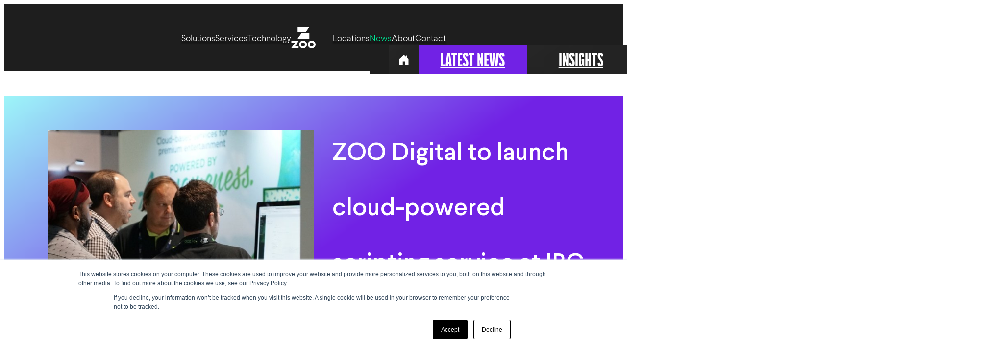

--- FILE ---
content_type: text/html; charset=UTF-8
request_url: https://www.zoodigital.com/news/zoo-digital-launch-cloud-powered-scripting-service/
body_size: 7188
content:
<!DOCTYPE html>
<html lang="en-US">
<head>
  <meta charset="UTF-8">
	<meta name="viewport" content="width=device-width, initial-scale=1">
  <meta name="google-site-verification" content="IgZ4tP7to3D_kJR1mfJs7KIIpt7B8T-I79VjeBJDj30">
  <title>ZOO Digital to launch cloud-powered scripting service at IBC 2017 - ZOO Digital</title>
	<link rel="shortcut icon" href="https://www.zoodigital.com/wp-content/themes/zoo/img/favicon.ico" type="image/x-icon" />
  <link rel="apple-touch-icon" sizes="57x57" href="https://www.zoodigital.com/wp-content/themes/zoo/img/apple-touch-icon-57x57.png">
  <link rel="apple-touch-icon" sizes="60x60" href="https://www.zoodigital.com/wp-content/themes/zoo/img/apple-touch-icon-60x60.png">
  <link rel="apple-touch-icon" sizes="72x72" href="https://www.zoodigital.com/wp-content/themes/zoo/img/apple-touch-icon-72x72.png">
  <link rel="apple-touch-icon" sizes="76x76" href="https://www.zoodigital.com/wp-content/themes/zoo/img/apple-touch-icon-76x76.png">
  <link rel="apple-touch-icon" sizes="114x114" href="https://www.zoodigital.com/wp-content/themes/zoo/img/apple-touch-icon-114x114.png">
  <link rel="apple-touch-icon" sizes="120x120" href="https://www.zoodigital.com/wp-content/themes/zoo/img/apple-touch-icon-120x120.png">
  <link rel="apple-touch-icon" sizes="144x144" href="https://www.zoodigital.com/wp-content/themes/zoo/img/apple-touch-icon-144x144.png">
  <link rel="apple-touch-icon" sizes="152x152" href="https://www.zoodigital.com/wp-content/themes/zoo/img/apple-touch-icon-152x152.png">
  <link rel="apple-touch-icon" sizes="180x180" href="https://www.zoodigital.com/wp-content/themes/zoo/img/apple-touch-icon-180x180.png">
  <link rel="icon" type="image/png" href="https://www.zoodigital.com/wp-content/themes/zoo/img/favicon-16x16.png" sizes="16x16">
  <link rel="icon" type="image/png" href="https://www.zoodigital.com/wp-content/themes/zoo/img/favicon-32x32.png" sizes="32x32">
  <link rel="icon" type="image/png" href="https://www.zoodigital.com/wp-content/themes/zoo/img/favicon-96x96.png" sizes="96x96">
  <link rel="icon" type="image/png" href="https://www.zoodigital.com/wp-content/themes/zoo/img/android-chrome-192x192.png" sizes="192x192">
  <meta name="msapplication-square70x70logo" content="https://www.zoodigital.com/wp-content/themes/zoo/img/smalltile.png" />
  <meta name="msapplication-square150x150logo" content="https://www.zoodigital.com/wp-content/themes/zoo/img/mediumtile.png" />
  <meta name="msapplication-wide310x150logo" content="https://www.zoodigital.com/wp-content/themes/zoo/img/widetile.png" />
  <meta name="msapplication-square310x310logo" content="https://www.zoodigital.com/wp-content/themes/zoo/img/largetile.png" />
	<link rel='preconnect' href="https://www.googleanalytics.com" />
  <link rel='preconnect' href='https://js.hs-scripts.com' />
  <meta name='robots' content='index, follow, max-image-preview:large, max-snippet:-1, max-video-preview:-1' />

	<!-- This site is optimized with the Yoast SEO plugin v19.10 - https://yoast.com/wordpress/plugins/seo/ -->
	<link rel="canonical" href="https://www.zoodigital.com/news/zoo-digital-launch-cloud-powered-scripting-service/" />
	<meta property="og:locale" content="en_US" />
	<meta property="og:type" content="article" />
	<meta property="og:title" content="ZOO Digital to launch cloud-powered scripting service at IBC 2017 - ZOO Digital" />
	<meta property="og:description" content="ZOO Digital is delighted to announce the launch of its cloud-based scripting service for TV and movie content at IBC 2017 in Amsterdam. The innovative new service creates scripts that can be repurposed efficiently, ultimately accelerating the localization process. The service is powered by ZOOscripts, our own cloud-based scripting software. ZOO has developed the platform to [&hellip;]" />
	<meta property="og:url" content="https://www.zoodigital.com/news/zoo-digital-launch-cloud-powered-scripting-service/" />
	<meta property="og:site_name" content="ZOO Digital" />
	<meta property="article:published_time" content="2017-08-22T10:15:25+00:00" />
	<meta property="article:modified_time" content="2023-01-19T15:55:02+00:00" />
	<meta property="og:image" content="https://www.zoodigital.com/wp-content/uploads/2021/07/NAB-2017-DSC03155-303967-edited-1.jpg" />
	<meta property="og:image:width" content="1200" />
	<meta property="og:image:height" content="800" />
	<meta property="og:image:type" content="image/jpeg" />
	<meta name="author" content="Jonny Stringer" />
	<meta name="twitter:card" content="summary_large_image" />
	<meta name="twitter:label1" content="Written by" />
	<meta name="twitter:data1" content="Jonny Stringer" />
	<meta name="twitter:label2" content="Est. reading time" />
	<meta name="twitter:data2" content="3 minutes" />
	<!-- / Yoast SEO plugin. -->


<link rel='stylesheet' id='classic-theme-styles-css' href='https://www.zoodigital.com/wp-includes/css/classic-themes.min.css' type='text/css' media='all' />
<link rel='stylesheet' id='eg_zoo_magazine_stylesheet-css' href='https://www.zoodigital.com/wp-content/themes/zoo-magazine/assets/style.css?v90' type='text/css' media='all' />
<script type='text/javascript' id='eg_zoo_magazine_script-js-extra'>
/* <![CDATA[ */
var eg_zoo_fetch_localization = {"fetchurl":"https:\/\/www.zoodigital.com\/wp-admin\/admin-ajax.php","action":"eg_zoo__more_post","root":"https:\/\/www.zoodigital.com\/wp-json\/","noPosts":"No older posts found"};
/* ]]> */
</script>
<script type='text/javascript' defer src='https://www.zoodigital.com/wp-content/themes/zoo-magazine/assets/script.js?v90' id='eg_zoo_magazine_script-js'></script>
<link rel="https://api.w.org/" href="https://www.zoodigital.com/wp-json/" /><link rel="alternate" type="application/json" href="https://www.zoodigital.com/wp-json/wp/v2/posts/4946" /><link rel="alternate" type="application/json+oembed" href="https://www.zoodigital.com/wp-json/oembed/1.0/embed?url=https%3A%2F%2Fwww.zoodigital.com%2Fnews%2Fzoo-digital-launch-cloud-powered-scripting-service%2F" />
<link rel="alternate" type="text/xml+oembed" href="https://www.zoodigital.com/wp-json/oembed/1.0/embed?url=https%3A%2F%2Fwww.zoodigital.com%2Fnews%2Fzoo-digital-launch-cloud-powered-scripting-service%2F&#038;format=xml" />
			<!-- DO NOT COPY THIS SNIPPET! Start of Page Analytics Tracking for HubSpot WordPress plugin v11.3.21-->
			<script class="hsq-set-content-id" data-content-id="blog-post">
				var _hsq = _hsq || [];
				_hsq.push(["setContentType", "blog-post"]);
			</script>
			<!-- DO NOT COPY THIS SNIPPET! End of Page Analytics Tracking for HubSpot WordPress plugin -->
					<script type="text/javascript">
				(function(c,l,a,r,i,t,y){
					c[a]=c[a]||function(){(c[a].q=c[a].q||[]).push(arguments)};t=l.createElement(r);t.async=1;
					t.src="https://www.clarity.ms/tag/"+i+"?ref=wordpress";y=l.getElementsByTagName(r)[0];y.parentNode.insertBefore(t,y);
				})(window, document, "clarity", "script", "r1xr68aun3");
		</script>
		<meta name="redi-version" content="1.2.7" /></head>
<body class="post-template post-template-page_legacy post-template-page_legacy-php single single-post postid-4946 single-format-standard  latest_news no-hero">
  <header>
    <nav><ul><li class=""><a role="button" tabindex="0" class="" href="/" title="" data-no-swup><svg viewBox="0 0 100 88" xmlns="http://www.w3.org/2000/svg" aria-label="ZOO logo"><path d="m919.358 5191.589 15.791-22.571h-30.436v8.464h14.576l-15.789 22.571h30.46v-8.464z" transform="translate(-903.496 -5112.597)"/><path d="m953.961 5168.442a16.062 16.062 0 1 0 16.048 16.062 16.055 16.055 0 0 0 -16.048-16.062zm0 23.9a7.84 7.84 0 1 1 7.832-7.841 7.836 7.836 0 0 1 -7.832 7.844z" transform="translate(-905.353 -5112.567)"/><path d="m991.321 5168.442a16.062 16.062 0 1 0 16.048 16.062 16.056 16.056 0 0 0 -16.048-16.062zm0 23.9a7.84 7.84 0 1 1 7.832-7.841 7.837 7.837 0 0 1 -7.832 7.844z" transform="translate(-907.368 -5112.567)"/><path d="m931.586 5109.433h47.925l-15.488 22.139h-32.437z" transform="translate(-905.011 -5109.433)"/><path d="m979.511 5158.849h-47.925l15.488-22.139h32.437z" transform="translate(-905.011 -5110.882)"/></svg></a></li><li class=""><a role="button" tabindex="0" class="" href="https://www.zoodigital.com/solutions/" title="" data-no-swup>Solutions</a></li><li class=""><a role="button" tabindex="0" class="" href="https://www.zoodigital.com/services/" title="" data-no-swup>Services</a></li><li class=""><a role="button" tabindex="0" class="" href="https://www.zoodigital.com/technology/" title="" data-no-swup>Technology</a></li><li class=""><a role="button" tabindex="0" class="" href="https://www.zoodigital.com/about/locations/" title="" data-no-swup>Locations</a></li><li class=""><a role="button" tabindex="0" class="active" href="https://www.zoodigital.com/news/" title="" data-no-swup>News</a><ul class="news_sections"><li class="short"><a role="button" tabindex="0" class="news_cover_page" href="/news/" title="" ><?xml version="1.0" encoding="UTF-8"?><svg id="Layer_1" xmlns="http://www.w3.org/2000/svg" viewBox="0 0 19.68 20.91"><path d="M16.21,5.94V1.68h-2.31V3.78L9.84,0,0,9.18v11.73H7.53v-6.75h4.63v6.75h7.53V9.18l-3.47-3.24Z" style="fill:#fff;"/></svg></a></li><li class=""><a role="button" tabindex="0" class="latest_news" href="/news/s/latest-news" title="" >Latest News</a></li><li class=""><a role="button" tabindex="0" class="insights" href="/news/s/insights" title="" >Insights</a></li><li class=""><a role="button" tabindex="0" class="culture" href="/news/s/culture" title="" >Culture</a></li><li class=""><a role="button" tabindex="0" class="zoo_digital_labs" href="/news/s/zoo-digital-labs" title="" >ZOO Digital Labs</a></li><li class=""><a role="button" tabindex="0" class="events" href="/events" title="" >Events</a></li><li class="short"><a role="button" tabindex="0" class="search_news" href="/?s=" title="" ><?xml version="1.0" encoding="UTF-8"?><svg id="Layer_1" xmlns="http://www.w3.org/2000/svg" viewBox="0 0 35.82 35.78"><path d="M31.46,4.37c-5.82-5.82-15.26-5.82-21.08,0-5.2,5.2-5.74,13.28-1.65,19.1L.2,31.99s-.74,1.51,.65,2.9c1.39,1.39,2.99,.73,2.99,.73l8.53-8.53c5.82,4.09,13.9,3.55,19.1-1.65,5.82-5.82,5.82-15.26,0-21.08Zm-3.27,17.81c-4.01,4.02-10.53,4.02-14.54,0-4.02-4.02-4.02-10.53,0-14.54,4.02-4.02,10.53-4.01,14.54,0,4.01,4.02,4.01,10.53,0,14.54Z" style="fill:#fff;"/></svg></a></li></ul></li><li class=""><a role="button" tabindex="0" class="" href="/about/" title="" data-no-swup>About</a><ul><li class=""><a role="button" tabindex="0" class="" href="https://www.zoodigital.com/about/" title="" data-no-swup>About ZOO</a></li><li class=""><a role="button" tabindex="0" class="" href="https://www.zoodigital.com/about/team-zoo/" title="" data-no-swup>Team ZOO</a></li><li class=""><a role="button" tabindex="0" class="" href="https://www.zoodigital.com/about/careers/" title="" data-no-swup>ZOO Careers</a></li><li class=""><a role="button" tabindex="0" class="" href="https://www.zoodigital.com/about/zoo-community/" title="" data-no-swup>Freelancer Community</a></li><li class=""><a role="button" tabindex="0" class="" href="https://www.zoodigital.com/about/zoo-academy/" title="" data-no-swup>ZOO Academy</a></li><li class=""><a role="button" tabindex="0" class="" href="https://www.zoodigital.com/about/zoo-partners/" title="" data-no-swup>ZOO Partners</a></li><li class=""><a role="button" tabindex="0" class="" href="https://www.zoodigital.com/about/investors/" title="" data-no-swup>Investors</a></li><li class=""><a role="button" tabindex="0" class="" href="https://www.zoodigital.com/case-studies" title="" data-no-swup>Case Studies</a></li><li class=""><a role="button" tabindex="0" class="" href="https://www.zoodigital.com/about/join-us/" title="" data-no-swup>Join us</a></li></ul></li><li class=""><a role="button" tabindex="0" class="" href="https://www.zoodigital.com/about/contact/" title="" data-no-swup>Contact</a></li><li role="presentation"></li></ul><button class="nav_open_toggle"><div role="presentation"><div></div><div></div><div></div></div><span>Menu</span></button></nav>  </header>
  <main aria-live="polite">

<div role="presentation" class="scroll_tracker"></div>
<article>
  <header class="">
    <div>
      <div class="content">
        <h1>ZOO Digital to launch cloud-powered scripting service at IBC 2017</h1>        <div class="meta"><time datetime="2017-08-22">August 22, 2017</time></div>      </div>
              <figure>
          <img width="1200" height="800" src="https://www.zoodigital.com/wp-content/uploads/2021/07/NAB-2017-DSC03155-303967-edited-1.jpg" class="attachment-post-thumbnail size-post-thumbnail wp-post-image" alt="" decoding="async" loading="lazy" srcset="https://www.zoodigital.com/wp-content/uploads/2021/07/NAB-2017-DSC03155-303967-edited-1.jpg 1200w, https://www.zoodigital.com/wp-content/uploads/2021/07/NAB-2017-DSC03155-303967-edited-1-300x200.jpg 300w, https://www.zoodigital.com/wp-content/uploads/2021/07/NAB-2017-DSC03155-303967-edited-1-1024x683.jpg 1024w, https://www.zoodigital.com/wp-content/uploads/2021/07/NAB-2017-DSC03155-303967-edited-1-768x512.jpg 768w" sizes="(max-width: 1200px) 100vw, 1200px" />        </figure>
          </div>
  </header>
  <p><strong>ZOO Digital is delighted to announce the launch of its cloud-based scripting service for TV and movie content at IBC 2017 in Amsterdam. The innovative new service creates scripts that can be repurposed efficiently, ultimately accelerating the localization process.</strong></p>
<p><span id="more-4946"></span></p>
<p><span style="font-family: Arial;">The service is powered by ZOOscripts, our own cloud-based scripting software. ZOO has developed the platform to address the challenges faced by content owners and distributors with the traditional localization process. This includes the pressures caused by shrinking release windows for the launch of new movies and TV shows.</span></p>
<p><span style="font-family: Arial;">A significant part of the post-production process is the creation of scripts containing the spoken dialog of a TV program or movie. They include combined continuity lists (CCSL &amp; CDSL), spotting lists, dialogue lists and as-broadcast scripts. These reference documents are used to create subtitles and closed captions and are a key component when studios distribute content internationally. There are different requirements for the data and format of the script each time a title is subtitled or dubbed in preparation for release in a new territory.</span></p>
<p><span style="font-family: Arial;">ZOOscripts enables these materials to be created efficiently with all the necessary metadata flowing seamlessly into the localization process. This includes all reference information, such as timecodes and annotations, which are stored securely in one place in the cloud. </span></p>
<p><span style="font-family: Arial;">Scripts in traditional formats can also be created for other uses such as copyright. In a few clicks they can be accessed from anywhere in the world for subtitling or dubbing into new languages or repurposing into new formats.</span></p>
<p><span style="font-family: Arial;">Gordon Doran, President at ZOO Digital, explained:</span></p>


<blockquote class="wp-block-quote">
<p>“ZOOscripts reduces the cost and turnaround time for scripting which can be a real bugbear in the localization process. It’s another example of how we’re responding to the challenges content owners and distributors face by using our <a href="https://www.zoodigital.kinsta.cloud/technology" target="_blank" rel="noreferrer noopener">cloud-powered technology</a> to innovate and make the localization process as efficient as possible.</p>



<p></p>
</blockquote>



<p>&#8220;We’re constantly developing new approaches like this to help them distribute TV and movie content on any platform, anywhere around the world.”</p>



<hr class="wp-block-separator has-alpha-channel-opacity"/>



<p>Visit ZOO Digital at IBC 2017 (5.B48) September 15 – 19 to be one of the first to see ZOOscripts in action.</p>



<p>If you haven&#8217;t already <a href="https://ibc.itnint.com/IBC17/regonline/RegLogin.aspx" target="_blank" rel="noreferrer noopener">registered for IBC 2017</a>, remember to use&nbsp;Exhibitor Customer Code 11005 for free entry!</p>
  <footer>
    <h4>Up next</h4>
            <article class="prime">
          <a href="/news/zoo-digital-releases-updated-ai-whitepaper-highlighting-why-human-creativity-remains-central-in-localisation/" title="">
            <figure>
              <img width="800" height="457" src="https://www.zoodigital.com/wp-content/uploads/2025/11/c81f8718245d0658eae46e4d32355079eg-copy.jpg" class="attachment-post-thumbnail size-post-thumbnail wp-post-image" alt="" decoding="async" loading="lazy" srcset="https://www.zoodigital.com/wp-content/uploads/2025/11/c81f8718245d0658eae46e4d32355079eg-copy.jpg 800w, https://www.zoodigital.com/wp-content/uploads/2025/11/c81f8718245d0658eae46e4d32355079eg-copy-300x171.jpg 300w, https://www.zoodigital.com/wp-content/uploads/2025/11/c81f8718245d0658eae46e4d32355079eg-copy-768x439.jpg 768w" sizes="(max-width: 800px) 100vw, 800px" />            </figure>
            <div class="post_content">
              <h2>ZOO Digital Releases Updated AI Whitepaper Highlighting Why Human Creativity Remains Central in Localisation</h2>
            </div>
          </a>
        </article>
        <div class="section_posts_wrapper grid">
              <article>
          <a href="/news/zoo-digital-joins-amazon-prime-videos-preferred-fulfilment-vendor-programme/" title="">
            <figure>
              <img width="1400" height="1050" src="https://www.zoodigital.com/wp-content/uploads/2025/01/Amazon-PFV-Image-1.png" class="attachment-post-thumbnail size-post-thumbnail wp-post-image" alt="" decoding="async" loading="lazy" srcset="https://www.zoodigital.com/wp-content/uploads/2025/01/Amazon-PFV-Image-1.png 1400w, https://www.zoodigital.com/wp-content/uploads/2025/01/Amazon-PFV-Image-1-300x225.png 300w, https://www.zoodigital.com/wp-content/uploads/2025/01/Amazon-PFV-Image-1-1024x768.png 1024w, https://www.zoodigital.com/wp-content/uploads/2025/01/Amazon-PFV-Image-1-768x576.png 768w" sizes="(max-width: 1400px) 100vw, 1400px" />            </figure>
            <div class="post_content">
              <h3><strong>ZOO Digital Joins Amazon Prime Video’s Preferred Fulfilment Vendor Programme</strong></h3>
            </div>
          </a>
        </article>
              <article>
          <a href="/news/zoo-digital-wins-netflix-npfp-award-for-high-volume-category-in-the-americas/" title="">
            <figure>
              <img width="1005" height="1005" src="https://www.zoodigital.com/wp-content/uploads/2024/10/SM_Ntflx_1005x1005px4.png" class="attachment-post-thumbnail size-post-thumbnail wp-post-image" alt="" decoding="async" loading="lazy" srcset="https://www.zoodigital.com/wp-content/uploads/2024/10/SM_Ntflx_1005x1005px4.png 1005w, https://www.zoodigital.com/wp-content/uploads/2024/10/SM_Ntflx_1005x1005px4-300x300.png 300w, https://www.zoodigital.com/wp-content/uploads/2024/10/SM_Ntflx_1005x1005px4-150x150.png 150w, https://www.zoodigital.com/wp-content/uploads/2024/10/SM_Ntflx_1005x1005px4-768x768.png 768w, https://www.zoodigital.com/wp-content/uploads/2024/10/SM_Ntflx_1005x1005px4-24x24.png 24w, https://www.zoodigital.com/wp-content/uploads/2024/10/SM_Ntflx_1005x1005px4-48x48.png 48w, https://www.zoodigital.com/wp-content/uploads/2024/10/SM_Ntflx_1005x1005px4-96x96.png 96w" sizes="(max-width: 1005px) 100vw, 1005px" />            </figure>
            <div class="post_content">
              <h3><strong>ZOO Digital Wins Netflix NPFP Award for High Volume Category in the Americas</strong></h3>
            </div>
          </a>
        </article>
              <article>
          <a href="/news/ai-news-release/" title="">
            <figure>
              <img width="1920" height="1080" src="https://www.zoodigital.com/wp-content/uploads/2021/06/thumb.jpg" class="attachment-post-thumbnail size-post-thumbnail wp-post-image" alt="" decoding="async" loading="lazy" srcset="https://www.zoodigital.com/wp-content/uploads/2021/06/thumb.jpg 1920w, https://www.zoodigital.com/wp-content/uploads/2021/06/thumb-300x169.jpg 300w, https://www.zoodigital.com/wp-content/uploads/2021/06/thumb-1024x576.jpg 1024w, https://www.zoodigital.com/wp-content/uploads/2021/06/thumb-768x432.jpg 768w, https://www.zoodigital.com/wp-content/uploads/2021/06/thumb-1536x864.jpg 1536w" sizes="(max-width: 1920px) 100vw, 1920px" />            </figure>
            <div class="post_content">
              <h3><strong>ZOO Digital Launches AI White Paper: Why Human Expertise Still Leads in Subtitling, Dubbing, and Translation</strong></h3>
            </div>
          </a>
        </article>
              <article>
          <a href="/news/zoo-academy-celebrates-a-major-milestone-welcoming-our-50th-partner/" title="">
            <figure>
              <img width="1000" height="1000" src="https://www.zoodigital.com/wp-content/uploads/2024/08/50-Academic-Partners-Web-Image.png" class="attachment-post-thumbnail size-post-thumbnail wp-post-image" alt="" decoding="async" loading="lazy" srcset="https://www.zoodigital.com/wp-content/uploads/2024/08/50-Academic-Partners-Web-Image.png 1000w, https://www.zoodigital.com/wp-content/uploads/2024/08/50-Academic-Partners-Web-Image-300x300.png 300w, https://www.zoodigital.com/wp-content/uploads/2024/08/50-Academic-Partners-Web-Image-150x150.png 150w, https://www.zoodigital.com/wp-content/uploads/2024/08/50-Academic-Partners-Web-Image-768x768.png 768w, https://www.zoodigital.com/wp-content/uploads/2024/08/50-Academic-Partners-Web-Image-24x24.png 24w, https://www.zoodigital.com/wp-content/uploads/2024/08/50-Academic-Partners-Web-Image-48x48.png 48w, https://www.zoodigital.com/wp-content/uploads/2024/08/50-Academic-Partners-Web-Image-96x96.png 96w" sizes="(max-width: 1000px) 100vw, 1000px" />            </figure>
            <div class="post_content">
              <h3><strong>ZOO Academy Celebrates a Major Milestone: Welcoming Our 50th Partner</strong></h3>
            </div>
          </a>
        </article>
          </div>
  </footer>
</article>

</main>
<a class="cta banner" href="/about/contact/" title="">
  <h3>Let's Talk</h3>
  <p>Welcome to a world where globalizing content is smarter, easier and better.</p>
  <p><span class="faux_a neg">Talk to us about your next project</span></p>
</a>
<footer class="pg-footer-outer">
  <div class="inner inner--sm">
    <div class="pg-footer">
      <div class="social">
        <h2 class="social__title">Follow ZOO on:</h2>
        <ul class="social__list">
          <li class="social__list__item">
            <a class="social__list__link" href="https://www.facebook.com/zoodigitalgrp/" aria-label="Facebook" target="_blank" rel="noreferrer">
              <svg viewBox="0 0 100 100" xmlns="http://www.w3.org/2000/svg" aria-hidden="true"><path d="m69 100v-38.67h13l2-15.13h-15v-9.64c0-4.37 1.21-7.35 7.48-7.35h8v-13.5a108 108 0 0 0 -11.65-.6c-11.52 0-19.41 7-19.41 20v11.09h-13v15.13h13v38.67z"/></svg>
            </a>
          </li>
          <li class="social__list__item">
            <a class="social__list__link" href="https://www.linkedin.com/company/zoo-digital-group-plc/" aria-label="LinkedIn" target="_blank" rel="noreferrer">
              <svg viewBox="0 0 100 100" xmlns="http://www.w3.org/2000/svg"><path d="m14.84 37.49h14.83v47.71h-14.83zm7.42-23.72a8.6 8.6 0 1 1 -8.6 8.59 8.59 8.59 0 0 1 8.6-8.59"/><path d="m39 37.49h14.2v6.51h.19a15.58 15.58 0 0 1 14-7.7c15 0 17.79 9.88 17.79 22.73v26.17h-14.79v-23.2c0-5.54-.1-12.66-7.7-12.66s-8.9 6-8.9 12.25v23.61h-14.79z"/></svg>
            </a>
          </li>
          <li class="social__list__item">
            <a class="social__list__link" href="https://twitter.com/zoodigitalgroup/" aria-label="Twitter" target="_blank" rel="noreferrer">
              <svg viewBox="0 0 100 100" xmlns="http://www.w3.org/2000/svg"><path d="M56.3,44.8L81,16.1h-5.8L53.7,41L36.6,16.1H16.9l25.9,37.7L16.9,83.9h5.8l22.6-26.3l18.1,26.3h19.7L56.3,44.8 L56.3,44.8z M48.3,54.1l-2.6-3.8L24.8,20.5h9l16.8,24.1l2.6,3.8l21.9,31.3h-9L48.3,54.1L48.3,54.1z" /></svg>
            </a>
          </li>
          <li class="social__list__item">
            <a class="social__list__link" href="https://www.instagram.com/zoo_digital/" aria-label="Instagram" target="_blank" rel="noreferrer">
              <svg viewBox="0 0 100 100" xmlns="http://www.w3.org/2000/svg"><path d="m50 20.34c9.66 0 10.8 0 14.61.22a19.75 19.75 0 0 1 6.72 1.24 12 12 0 0 1 6.87 6.87 20 20 0 0 1 1.25 6.72c.18 3.81.21 5 .21 14.61s0 10.8-.21 14.62a20 20 0 0 1 -1.25 6.71 12 12 0 0 1 -6.87 6.88 20.24 20.24 0 0 1 -6.72 1.24c-3.81.18-5 .21-14.61.21s-10.8 0-14.61-.21a20.24 20.24 0 0 1 -6.72-1.24 12 12 0 0 1 -6.87-6.88 20 20 0 0 1 -1.25-6.71c-.18-3.82-.21-5-.21-14.62s0-10.8.21-14.61a20 20 0 0 1 1.25-6.72 12 12 0 0 1 6.87-6.87 19.75 19.75 0 0 1 6.72-1.24c3.81-.19 5-.22 14.61-.22m0-6.51c-9.82 0-11 .05-14.91.22a26.61 26.61 0 0 0 -8.78 1.68 18.5 18.5 0 0 0 -10.58 10.58 26.61 26.61 0 0 0 -1.68 8.78c-.18 3.86-.22 5.09-.22 14.91s.05 11 .22 14.91a26.61 26.61 0 0 0 1.68 8.78 18.5 18.5 0 0 0 10.58 10.58 26.61 26.61 0 0 0 8.78 1.73c3.86.18 5.09.22 14.91.22s11 0 14.91-.22a26.61 26.61 0 0 0 8.78-1.68 18.5 18.5 0 0 0 10.58-10.63 26.61 26.61 0 0 0 1.73-8.78c.18-3.86.22-5.09.22-14.91s0-11-.22-14.91a26.61 26.61 0 0 0 -1.68-8.78 18.5 18.5 0 0 0 -10.63-10.58 26.61 26.61 0 0 0 -8.78-1.68c-3.86-.18-5.09-.22-14.91-.22z"/><path d="m50 31.43a18.57 18.57 0 1 0 18.57 18.57 18.56 18.56 0 0 0 -18.57-18.57zm0 30.63a12.06 12.06 0 1 1 12.06-12.06 12.06 12.06 0 0 1 -12.06 12.06z"/><circle cx="69.31" cy="30.69" r="4.34"/></svg>
            </a>
          </li>
        </ul>
      </div>
      <div class="pg-footer__logo">
        <svg viewBox="0 0 100 88" xmlns="http://www.w3.org/2000/svg" aria-label="ZOO logo"><path d="m919.358 5191.589 15.791-22.571h-30.436v8.464h14.576l-15.789 22.571h30.46v-8.464z" transform="translate(-903.496 -5112.597)"/><path d="m953.961 5168.442a16.062 16.062 0 1 0 16.048 16.062 16.055 16.055 0 0 0 -16.048-16.062zm0 23.9a7.84 7.84 0 1 1 7.832-7.841 7.836 7.836 0 0 1 -7.832 7.844z" transform="translate(-905.353 -5112.567)"/><path d="m991.321 5168.442a16.062 16.062 0 1 0 16.048 16.062 16.056 16.056 0 0 0 -16.048-16.062zm0 23.9a7.84 7.84 0 1 1 7.832-7.841 7.837 7.837 0 0 1 -7.832 7.844z" transform="translate(-907.368 -5112.567)"/><path d="m931.586 5109.433h47.925l-15.488 22.139h-32.437z" transform="translate(-905.011 -5109.433)"/><path d="m979.511 5158.849h-47.925l15.488-22.139h32.437z" transform="translate(-905.011 -5110.882)"/></svg>      </div>
      <a class="pg-footer__email" href="mailto:info@zoodigital.com">info@zoodigital.com</a>
      <nav class="pg-footer__nav">
        <div class="menu-footer-menu-container"><ul id="menu-footer-menu" class="pg-footer__nav__list"><li id="menu-item-6167" class="menu-item menu-item-type-post_type menu-item-object-page menu-item-6167"><a href="https://www.zoodigital.com/about/investors/">Investors</a></li>
<li id="menu-item-6237" class="menu-item menu-item-type-post_type menu-item-object-page menu-item-6237"><a href="https://www.zoodigital.com/about/join-us/">Join us</a></li>
<li id="menu-item-8178" class="menu-item menu-item-type-post_type menu-item-object-page menu-item-8178"><a href="https://www.zoodigital.com/about/contact/">Contact</a></li>
<li id="menu-item-5753" class="menu-item menu-item-type-post_type menu-item-object-page menu-item-5753"><a href="https://www.zoodigital.com/sitemap/">Sitemap</a></li>
<li id="menu-item-5752" class="menu-item menu-item-type-post_type menu-item-object-page menu-item-5752"><a href="https://www.zoodigital.com/privacy/">Privacy</a></li>
<li id="menu-item-5754" class="menu-item menu-item-type-post_type menu-item-object-page menu-item-5754"><a href="https://www.zoodigital.com/legal/">Legal</a></li>
<li id="menu-item-13869" class="menu-item menu-item-type-post_type menu-item-object-page menu-item-13869"><a href="https://www.zoodigital.com/modern-slavery/">Modern Slavery</a></li>
<li id="menu-item-5751" class="menu-item menu-item-type-post_type menu-item-object-page menu-item-5751"><a href="https://www.zoodigital.com/terms/">Terms</a></li>
</ul></div>      </nav>
      <p class="excerpt-text excerpt-text--black">&copy; ZOO Digital Group plc. 2026 All rights reserved.</p>
    </div>
  </div>
</footer>
<div class="transition-takeover">
  <p>Welcome to our world</p>
  <p>A brave ZOO world</p>
  <p>Globalization made smarter, easier, better</p>
  <p>Making life easier for the people who entertain the world</p>
  <p>Driving the future of media localization</p>
  <p>Purpose-built for streaming</p>
</div>
<div class="search-takeover">
  <button class="handle__close">
    <div role="presentation"><div></div><div></div></div>
    <span>Close</span>
  </button>
</div>
<script async defer id="hs-script-loader" src="//js.hs-scripts.com/2658690.js"></script>
<script async src="https://www.googletagmanager.com/gtag/js?id=UA-34311909-1"></script>
<script>
  window.dataLayer = window.dataLayer || [];
  function gtag(){dataLayer.push(arguments);}
  gtag('js', new Date());
  gtag('config', 'UA-34311909-1');
</script>
<script>
var _hsp = window._hsp = window._hsp || [];
_hsp.push(['addPrivacyConsentListener', function(consent) { if (consent.allowed || (consent.categories && consent.categories.analytics)) {
  (function(i,s,o,g,r,a,m){i['GoogleAnalyticsObject']=r;i[r]=i[r]||function(){
  (i[r].q=i[r].q||[]).push(arguments)},i[r].l=1*new Date();a=s.createElement(o),
  m=s.getElementsByTagName(o)[0];a.async=1;a.src=g;m.parentNode.insertBefore(a,m)
})(window,document,'script','//www.google-analytics.com/analytics.js','ga');
  ga('create','UA-34311909-1','auto');
  ga('send','pageview');
}}]);
</script>
<script>
  (function(h,o,t,j,a,r){
      h.hj=h.hj||function(){(h.hj.q=h.hj.q||[]).push(arguments)};
      h._hjSettings={hjid:1520800,hjsv:6};
      a=o.getElementsByTagName('head')[0];
      r=o.createElement('script');r.async=1;
      r.src=t+h._hjSettings.hjid+j+h._hjSettings.hjsv;
      a.appendChild(r);
  })(window,document,'https://static.hotjar.com/c/hotjar-','.js?sv=');
</script>
<script> (function(ss,ex){ window.ldfdr=window.ldfdr||function(){(ldfdr._q=ldfdr._q||[]).push([].slice.call(arguments));}; (function(d,s){ fs=d.getElementsByTagName(s)[0]; function ce(src){ var cs=d.createElement(s); cs.src=src; cs.async=1; fs.parentNode.insertBefore(cs,fs); }; ce('https://sc.lfeeder.com/lftracker_v1_'+ss+(ex?'_'+ex:'')+'.js'); })(document,'script'); })('DzLR5a5JKEx8BoQ2'); </script>
<script type='text/javascript' id='leadin-script-loader-js-js-extra'>
/* <![CDATA[ */
var leadin_wordpress = {"userRole":"visitor","pageType":"post","leadinPluginVersion":"11.3.21"};
/* ]]> */
</script>
<script type='text/javascript' defer src='https://js.hs-scripts.com/2658690.js?integration=WordPress' async defer id='hs-script-loader'></script>
</body>
</html>


--- FILE ---
content_type: text/css; charset=UTF-8
request_url: https://www.zoodigital.com/wp-content/themes/zoo-magazine/assets/style.css?v90
body_size: 14435
content:
@charset "UTF-8";
/***
    The new CSS reset - version 1.6.1 (last updated 25.5.2022)
    GitHub page: https://github.com/elad2412/the-new-css-reset
***/
/*
    Remove all the styles of the "User-Agent-Stylesheet", except for the 'display' property
    - The "symbol *" part is to solve Firefox SVG sprite bug
 */
*:where(:not(html, iframe, canvas, img, svg, video):not(svg *, symbol *)) {
  all: unset;
  display: revert;
}

/* Preferred box-sizing value */
*,
*::before,
*::after {
  box-sizing: border-box;
}

/* Reapply the pointer cursor for anchor tags */
a, button {
  cursor: revert;
}

/* Remove list styles (bullets/numbers) */
ol, ul, menu {
  list-style: none;
}

/* For images to not be able to exceed their container */
img {
  max-width: 100%;
}

/* removes spacing between cells in tables */
table {
  border-collapse: collapse;
}

/* revert the 'white-space' property for textarea elements on Safari */
textarea {
  white-space: revert;
}

/* minimum style to allow to style meter element */
meter {
  -webkit-appearance: revert;
  -moz-appearance: revert;
       appearance: revert;
}

/* reset default text opacity of input placeholder */
::-moz-placeholder {
  color: unset;
}
:-ms-input-placeholder {
  color: unset;
}
::placeholder {
  color: unset;
}

/* fix the feature of 'hidden' attribute.
   display:revert; revert to element instead of attribute */
:where([hidden]) {
  display: none;
}

/* revert for bug in Chromium browsers
   - fix for the content editable attribute will work properly. */
:where([contenteditable]:not([contenteditable=false])) {
  -moz-user-modify: read-write;
  -webkit-user-modify: read-write;
  overflow-wrap: break-word;
  -webkit-line-break: after-white-space;
}

/* apply back the draggable feature - exist only in Chromium and Safari */
:where([draggable=true]) {
  -webkit-user-drag: element;
}

:root {
  --color__set_one__prime: rgb(113,34,229);
  --color__set_one__option: rgb(157,246,249);
  --color__set_two__prime: rgb(238,118,69);
  --color__set_two__option: rgb(236,222,197);
  --color__set_three__prime: rgb(232,45,94);
  --color__set_three__option: rgb(249,162,197);
  --color__set_four__prime: rgb(0,38,94);
  --color__set_four__blend: rgb(4,62,155);
  --color__set_four__option: rgb(237,255,0);
  --color__this_set__prime: var(--color__set_one__prime);
  --color__this_set__option: var(--color__set_one__option);
}

* {
  scroll-behavior: smooth;
  scroll-padding-top: 0;
}
@media screen and (min-width: 600px) {
  * {
    scroll-padding-top: 2.5rem;
  }
}
*:focus-visible {
  outline: -webkit-focus-ring-color auto 1px;
  outline-color: -webkit-focus-ring-color;
  outline-style: auto;
  outline-width: 1px;
}

@font-face {
  font-family: "Larsseit";
  src: url("../../zoo/fonts/Larsseit-Light.woff2") format("woff2");
  font-weight: normal;
  font-style: normal;
  font-display: swap;
}
@font-face {
  font-family: "Larsseit";
  src: url("fonts/Larsseit-LightItalic.woff2") format("woff2");
  font-weight: normal;
  font-style: italic;
  font-display: swap;
}
@font-face {
  font-family: "Larsseit";
  src: url("fonts/Larsseit-Medium.woff2") format("woff2");
  font-weight: 600;
  font-style: normal;
  font-display: swap;
}
@font-face {
  font-family: "Larsseit";
  src: url("fonts/Larsseit-MediumItalic.woff2") format("woff2");
  font-weight: 600;
  font-style: italic;
  font-display: swap;
}
@font-face {
  font-family: "Larsseit";
  src: url("../../zoo/fonts/Larsseit-Bold.woff2") format("woff2");
  font-weight: 800;
  font-style: normal;
  font-display: swap;
}
@font-face {
  font-family: "Larsseit";
  src: url("fonts/Larsseit-BoldItalic.woff2") format("woff2");
  font-weight: 800;
  font-style: italic;
  font-display: swap;
}
@font-face {
  font-family: "BwStretch-Heavy";
  src: url("../../zoo/fonts/BwStretch-Heavy.woff2") format("woff2");
  font-weight: normal;
  font-style: normal;
  font-display: swap;
}
h6,
h5,
h4,
h3,
h2,
h1,
p,
article li,
article span,
article pre,
article blockquote {
  -webkit-margin-after: 1.2rem;
          margin-block-end: 1.2rem;
}

cite {
  display: inline-block;
}

html {
  font-family: "Larsseit", arial, sans-serif;
  font-size: 20px;
  line-height: 1.45;
  color: rgb(30, 30, 30);
}
@media screen and (max-width: 600px) {
  html {
    font-size: 4vw;
  }
}

strong, article.event .event_meta,
body.event article header .event_meta, .signoff .name,
.signoff .position,
.signoff .organisation, .signoff.signoff__cta p,
.signoff.signoff__cta h1,
.signoff.signoff__cta h2,
.signoff.signoff__cta h3,
.signoff.signoff__cta h4,
.signoff.signoff__cta h5,
.signoff.signoff__cta h6, .archive .grid time,
.single-post .grid time,
.page-template-single-events-index .grid time, article table th,
article table tfoot td, figcaption, .wp-block-quote cite,
article > blockquote cite, .wp-block-quote:before,
article > blockquote:before, a.neg,
.faux_a.neg, article ol ol li::marker, article ol > li::marker, article ul li::marker {
  font-weight: 600;
}

em, .wp-block-quote p,
article > blockquote p, .wp-block-quote:before,
article > blockquote:before {
  font-style: italic;
}

small, article.featured p, .archive .grid time,
.single-post .grid time,
.page-template-single-events-index .grid time, .wp-block-quote cite,
article > blockquote cite, a.tag,
a.tab,
figcaption {
  font-size: 0.8rem;
  line-height: 1.3;
}
p + small, article.featured p + p, .archive .grid p + time,
.single-post .grid p + time,
.page-template-single-events-index .grid p + time, .wp-block-quote p + cite,
article > blockquote p + cite, p + a.tag,
p + a.tab, ul + small, article.featured ul + p, .archive .grid ul + time,
.single-post .grid ul + time,
.page-template-single-events-index .grid ul + time, .wp-block-quote ul + cite,
article > blockquote ul + cite, ul + a.tag,
ul + a.tab, ol + small, article.featured ol + p, .archive .grid ol + time,
.single-post .grid ol + time,
.page-template-single-events-index .grid ol + time, .wp-block-quote ol + cite,
article > blockquote ol + cite, ol + a.tag,
ol + a.tab,
p + figcaption,
ul + figcaption,
ol + figcaption {
  -webkit-margin-before: 0.5em;
          margin-block-start: 0.5em;
}

.tiny, .credit figcaption, sub,
sup {
  font-size: 0.5rem;
  line-height: 1;
  text-transform: uppercase;
}

s {
  text-decoration: line-through;
}

sub,
sup {
  text-transform: none;
}

sub {
  vertical-align: sub;
}

sup {
  vertical-align: super;
}

pre {
  white-space: pre;
}

article > p:first-of-type {
  font-size: 1.3rem;
  line-height: 1.4;
}

.wp-block-code {
  font-family: monospace;
  padding: 1.02rem 1.2rem;
  background-color: rgb(30, 30, 30);
  color: rgb(224, 224, 224);
  overflow: auto;
  page-break-inside: avoid;
}

.has-text-align-right {
  text-align: right;
}

.has-text-align-center {
  text-align: center;
}

h6,
h5,
h4,
.grid article a h3 {
  font-size: 1.2rem;
  line-height: 1.2;
  font-weight: 600;
}
p + h6, ul + h6, ol + h6,
p + h5,
ul + h5,
ol + h5,
p + h4,
ul + h4,
ol + h4,
p + .grid article a h3,
ul + .grid article a h3,
ol + .grid article a h3 {
  -webkit-margin-before: 2em;
          margin-block-start: 2em;
}

h3,
.page-template-page-news .zoo_digital_labs header > h4,
.page-template-page-news .insights .section_posts_wrapper > div > p {
  font-size: 1.3rem;
  line-height: 1.15;
  font-weight: 800;
}
p + h3, ul + h3, ol + h3,
p + .page-template-page-news .zoo_digital_labs header > h4,
ul + .page-template-page-news .zoo_digital_labs header > h4,
ol + .page-template-page-news .zoo_digital_labs header > h4,
p + .page-template-page-news .insights .section_posts_wrapper > div > p,
ul + .page-template-page-news .insights .section_posts_wrapper > div > p,
ol + .page-template-page-news .insights .section_posts_wrapper > div > p {
  -webkit-margin-before: 2em;
          margin-block-start: 2em;
}

h2 {
  font-size: min(8vw, 2rem);
  line-height: 1.2;
  font-weight: 600;
  transform: translateX(-0.1em);
}
p + h2, ul + h2, ol + h2 {
  -webkit-margin-before: 1.5em;
          margin-block-start: 1.5em;
}

h1,
.wp-block-pullquote p,
.wp-block-pullquote cite,
.counter,
.page-template-page-news header article h3,
.subscribe_bar .label {
  font-size: min(10vw, 2.5rem);
  line-height: 1.05;
  font-weight: 600;
  transform: translateX(-0.05em);
}

.transition-takeover h6,
.page-template-page-news-php section header > h3,
.page-template-single-events-index h2,
.single-news_sections h2,
.cta h3,
.wp-block-cover h6,
.wp-block-cover h5,
.wp-block-cover h4,
.wp-block-cover h3,
.wp-block-cover h2,
.wp-block-cover p,
nav button,
nav .news_sections > li > a,
.transition-takeover p,
article footer h4,
.events_upcoming h4,
.feature h3 {
  font-family: "BwStretch-Heavy", Impact;
  text-transform: uppercase;
  font-size: 3rem;
  line-height: 1;
}

.wp-block-cover h6,
.wp-block-cover h5,
.wp-block-cover h4,
.wp-block-cover h3,
.wp-block-cover h2,
.wp-block-cover p {
  font-size: min(10vw, 4rem);
}

.counter {
  position: relative;
  width: 2em;
  margin-inline: auto;
  text-align: center;
  line-height: 1;
  color: rgb(255, 255, 255);
  -webkit-margin-after: min(10vw, 2.5rem);
          margin-block-end: min(10vw, 2.5rem);
}
.counter:after {
  content: "";
  position: absolute;
  inset: 0 0 auto 0;
  aspect-ratio: 1;
  border-radius: 50%;
  transform: translateY(-25%);
  z-index: -1;
  background-color: var(--color__this_set__prime);
  background-image: linear-gradient(-35deg, var(--color__this_set__prime) 50%, var(--color__this_set__option) 100%);
}

article ul ul,
article ol ol {
  -webkit-margin-start: 1em;
          margin-inline-start: 1em;
}
article ul ul ul ul,
article ul ul ol ol,
article ol ol ul ul,
article ol ol ol ol {
  -webkit-margin-start: -1em;
          margin-inline-start: -1em;
}
article ul {
  list-style: none;
}
article ul li {
  -webkit-padding-start: 1em;
          padding-inline-start: 1em;
}
article ul li::marker {
  content: "⚬";
  color: var(--color__this_set__prime);
}
article ul ul {
  -webkit-margin-start: 0;
          margin-inline-start: 0;
}
article ol {
  list-style: none;
  counter-reset: eg-counter;
}
article ol li {
  -webkit-padding-start: 1em;
          padding-inline-start: 1em;
}
article ol > li {
  counter-increment: eg-counter;
}
article ol > li::marker {
  content: counter(eg-counter);
  color: var(--color__this_set__prime);
  text-align: left;
}
article ol ol {
  -webkit-margin-start: 0;
          margin-inline-start: 0;
  list-style: lower-alpha;
}
article ol ol li::marker {
  content: counter(eg-counter, lower-alpha);
  color: var(--color__this_set__prime);
}
article li {
  -webkit-margin-start: 1em;
          margin-inline-start: 1em;
  -webkit-margin-after: 0.6rem;
          margin-block-end: 0.6rem;
}
article li li:first-child {
  -webkit-margin-before: 0.6rem;
          margin-block-start: 0.6rem;
}
article > ul > li:last-child {
  -webkit-margin-after: min(10vw, 2.5rem);
          margin-block-end: min(10vw, 2.5rem);
}

a,
.faux_a {
  color: inherit;
  background-image: linear-gradient(90deg, var(--color__this_set__option), var(--color__this_set__option));
  background-size: 100% 0.2em;
  background-repeat: no-repeat;
  background-position-y: 80%;
  transition: color 0.2s cubic-bezier(0.87, 0, 0.13, 1), background-size 0.2s cubic-bezier(0.87, 0, 0.13, 1), background-position-y 0.2s cubic-bezier(0.87, 0, 0.13, 1);
}
.banner:hover a, a:hover,
.banner:hover .faux_a,
.faux_a:hover {
  background-size: 100% 100%;
  background-position-y: 100%;
}
.feature a,
.feature .faux_a {
  --color__this_set__option: var(--color__this_set__prime);
}
.credit figcaption a,
.credit figcaption .faux_a {
  color: inherit;
  background-image: none;
}
a.neg,
.faux_a.neg {
  position: relative;
  background: none transparent;
}
a.neg:before, a.neg:after,
.faux_a.neg:before,
.faux_a.neg:after {
  content: "";
  display: block;
  position: absolute;
  top: 120%;
  left: 0;
  height: 2px;
}
a.neg:before,
.faux_a.neg:before {
  right: 0;
  background-color: rgb(0, 228, 147);
  z-index: 1;
}
a.neg:after,
.faux_a.neg:after {
  right: 100%;
  background-color: white;
  z-index: 2;
  transition: right 0.15s ease;
}
a.neg:hover:after,
.faux_a.neg:hover:after {
  right: 0;
}

article > a {
  background-image: none;
}

button,
.btn,
a.tag,
a.tab,
.wp-block-button a,
input[type=submit] {
  display: inline-block;
  border: 4px solid var(--color__this_set__prime);
  color: var(--color__this_set__prime);
  font-weight: 600;
  padding: 0.5rem 0.8rem;
  margin: auto;
  cursor: pointer;
  background-image: linear-gradient(0, var(--color__this_set__prime) 50%, transparent 0%);
  background-size: 100% 200%;
  background-position: 0 0;
  overflow: hidden;
  transition: background-position 0.2s cubic-bezier(0.87, 0, 0.13, 1), color 0.2s cubic-bezier(0.87, 0, 0.13, 1);
}
button:hover,
.btn:hover,
a.tag:hover,
a.tab:hover,
.wp-block-button a:hover,
input[type=submit]:hover {
  background-position: 0 100%;
  background-size: 100% 200%;
  color: rgb(255, 255, 255);
}
section.zoo_digital_labs button,
section.zoo_digital_labs .btn,
section.zoo_digital_labs a.tag,
section.zoo_digital_labs a.tab,
section.zoo_digital_labs .wp-block-button a,
section.zoo_digital_labs input[type=submit] {
  border-color: var(--color__this_set__option);
  color: var(--color__this_set__option);
  background-image: linear-gradient(0, var(--color__this_set__option) 50%, transparent 0%);
}
section.zoo_digital_labs button:hover,
section.zoo_digital_labs .btn:hover,
section.zoo_digital_labs a.tag:hover,
section.zoo_digital_labs a.tab:hover,
section.zoo_digital_labs .wp-block-button a:hover,
section.zoo_digital_labs input[type=submit]:hover {
  background-position: 0 100%;
  color: var(--color__this_set__prime);
}

.btn__white, .search-results input[type=submit],
.search-no-results input[type=submit],
.search-takeover input[type=submit] {
  border-color: rgb(255, 255, 255);
  color: rgb(255, 255, 255);
  background-image: linear-gradient(0, rgb(255, 255, 255) 50%, transparent 0%);
}
.btn__white:hover, .search-results input[type=submit]:hover,
.search-no-results input[type=submit]:hover,
.search-takeover input[type=submit]:hover {
  color: rgb(3, 52, 63);
}

a.tag,
a.tab {
  color: rgb(255, 255, 255);
  border-color: rgb(255, 255, 255);
  border-width: 2px;
  background-image: linear-gradient(0, rgba(255, 255, 255, 0.8) 50%, transparent 0%);
}
a.tag.active, a.tag:hover,
a.tab.active,
a.tab:hover {
  color: rgb(3, 52, 63);
}
a.tag.active,
a.tab.active {
  background-color: rgb(255, 255, 255);
}

.load-more-wrapper {
  text-align: center;
}

.wp-block-quote,
article > blockquote {
  position: relative;
  -webkit-padding-start: 3rem;
          padding-inline-start: 3rem;
  -webkit-margin-after: 1.2rem;
          margin-block-end: 1.2rem;
  color: var(--color__this_set__prime);
}
.wp-block-quote:before,
article > blockquote:before {
  content: '"';
  position: absolute;
  inset: 0 auto auto 0;
  font-size: 5em;
  transform: translate(-0.09em, -0.27em);
}
.wp-block-quote p:last-of-type,
article > blockquote p:last-of-type {
  -webkit-margin-after: 0;
          margin-block-end: 0;
}
.wp-block-pullquote {
  padding: calc(min(10vw, 2.5rem) * 0.85) min(10vw, 2.5rem);
  margin-block: min(10vw, 2.5rem);
  background-color: var(--color__this_set__prime);
  background-image: linear-gradient(-35deg, var(--color__this_set__prime) 50%, var(--color__this_set__option) 100%);
  color: rgb(255, 255, 255);
}
.zoo_digital_labs .wp-block-pullquote {
  background-image: url(images/digital-labs-concrete--repeatable.jpg), linear-gradient(-35deg, var(--color__set_four__prime) 0%, var(--color__set_four__blend) 50%, var(--color__set_four__prime) 100%);
  background-repeat: repeat, no-repeat;
  background-blend-mode: multiply, normal;
  background-size: 24rem, auto;
}
.wp-block-pullquote.alt {
  position: relative;
  background: none transparent;
  color: var(--color__this_set__prime);
}
.wp-block-pullquote.alt cite {
  color: var(--color__this_set__prime);
  opacity: 0.5;
}
.wp-block-pullquote.alt:before, .wp-block-pullquote.alt:after {
  content: "";
  position: absolute;
  right: min(10vw, 2.5rem);
  left: min(10vw, 2.5rem);
  background-color: var(--color__this_set__prime);
  height: 2px;
  opacity: 0.2;
}
.wp-block-pullquote.alt:before {
  top: 0;
}
.wp-block-pullquote.alt:after {
  bottom: 0;
}
.wp-block-pullquote blockquote,
.wp-block-pullquote p:last-of-type {
  -webkit-margin-after: 0;
          margin-block-end: 0;
}
.wp-block-pullquote p:before {
  content: "“";
}
.wp-block-pullquote p:after {
  content: "”";
}
.wp-block-pullquote cite {
  color: var(--color__this_set__option);
}

body.nav_state__open {
  overflow: hidden;
}

@media screen and (max-width: 60rem) {
  h6,
h5,
h4,
h3,
h2,
h1,
article > p,
.wp-block-column > p,
article > ul,
article > ol,
article > pre,
article > table,
.wp-block-quote,
.wp-caption,
article > blockquote,
.video-embed,
.section_description,
.reading_width,
.pagination,
.wp-block-group,
.signoff h1,
.signoff h2,
.signoff h3,
.signoff h4,
.signoff h5,
.signoff h6,
.signoff p,
.signoff .wp-block-buttons,
.signoff__author_block,
.signoff__cta {
    margin-inline: min(10vw, 2.5rem);
  }
}
@media screen and (min-width: 60rem) {
  h6,
h5,
h4,
h3,
h2,
h1,
article > p,
.wp-block-column > p,
article > ul,
article > ol,
article > pre,
article > table,
.wp-block-quote,
.wp-caption,
article > blockquote,
.video-embed,
.section_description,
.reading_width,
.pagination,
.wp-block-group,
.signoff h1,
.signoff h2,
.signoff h3,
.signoff h4,
.signoff h5,
.signoff h6,
.signoff p,
.signoff .wp-block-buttons,
.signoff__author_block,
.signoff__cta {
    max-width: min(100%, 40rem);
    margin-inline: auto;
  }
}

.grid h6,
.grid h5,
.grid h4,
.grid h3,
.grid h2,
.grid h1,
.grid p {
  margin-inline: 0 0.5em;
}

@media screen and (min-width: 1025px) {
  main {
    -webkit-margin-before: 2.5rem;
            margin-block-start: 2.5rem;
  }
  .page-template-page-news main {
    -webkit-margin-before: 0;
            margin-block-start: 0;
  }
}

@media screen and (max-width: 600px) {
  .section_posts_wrapper,
footer {
    overflow: hidden;
  }
}

.wp-block-columns {
  max-width: 52rem;
  margin-inline: auto;
}
@media screen and (min-width: 60rem) {
  .wp-block-columns {
    display: flex;
    justify-content: center;
    flex-wrap: wrap;
    gap: min(10vw, 2.5rem);
    margin-block: min(10vw, 2.5rem);
  }
  .wp-block-columns.are-vertically-aligned-center {
    align-items: center;
  }
  .wp-block-columns.are-vertically-aligned-bottom {
    align-items: flex-end;
  }
}

.wp-block-column {
  max-width: min(100%, 40rem);
  flex-grow: 1;
  flex-shrink: 1;
  flex-basis: 40% !important;
}
@media screen and (min-width: 60rem) {
  .wp-block-column > *:first-child {
    -webkit-margin-before: 0;
            margin-block-start: 0;
  }
  .wp-block-column > *:last-child {
    -webkit-margin-after: 0;
            margin-block-end: 0;
  }
}
@media screen and (min-width: 769px) {
  .wp-block-column {
    flex-basis: 28% !important;
  }
}
@media screen and (min-width: 1025px) {
  .wp-block-column {
    flex-basis: 20% !important;
  }
}

.feature {
  color: rgb(255, 255, 255);
  margin-inline: 0;
  padding: min(10vw, 2.5rem);
  align-items: center;
  max-width: none;
  background-color: rgb(30, 30, 30);
}
.feature p {
  margin-inline: 0;
}

img,
iframe {
  max-width: 100%;
  vertical-align: middle;
}

figure,
.wp-block-cover {
  margin-block: 1.2rem;
  overflow: hidden;
  max-width: min(100%, 40rem);
  margin-inline: auto;
  clear: both;
}
figure.oversized,
.wp-block-cover.oversized {
  max-width: min(100%, 52rem);
}
figure.max,
.wp-block-cover.max {
  max-width: 100%;
}
figure.credit, .credit figure,
.wp-block-cover.credit,
.credit .wp-block-cover {
  position: relative;
}
figure img,
.wp-block-cover img {
  width: 100%;
  height: auto;
}
@media screen and (min-width: 600px) {
  figure.alignleft, figure.alignright, figure.aligncenter,
.wp-block-cover.alignleft,
.wp-block-cover.alignright,
.wp-block-cover.aligncenter {
    width: min(50%, 20rem);
    clear: both;
  }
  .oversized figure.alignleft, .oversized figure.alignright, .oversized figure.aligncenter,
.oversized .wp-block-cover.alignleft,
.oversized .wp-block-cover.alignright,
.oversized .wp-block-cover.aligncenter {
    width: 100%;
    max-width: min(50vw, 40rem);
  }
  figure.alignleft, figure.alignright,
.wp-block-cover.alignleft,
.wp-block-cover.alignright {
    -webkit-margin-before: 0.6em;
            margin-block-start: 0.6em;
  }
  figure.alignleft,
.wp-block-cover.alignleft {
    float: left;
    -webkit-margin-start: calc(50vw - min(50%, 20rem));
            margin-inline-start: calc(50vw - min(50%, 20rem));
    -webkit-margin-end: 1.8rem;
            margin-inline-end: 1.8rem;
  }
  .oversized figure.alignleft,
.oversized .wp-block-cover.alignleft {
    -webkit-margin-start: clamp(0vw, 50vw - 40rem, 50vw);
            margin-inline-start: clamp(0vw, 50vw - 40rem, 50vw);
  }
  figure.alignright,
.wp-block-cover.alignright {
    float: right;
    -webkit-margin-start: 1.8rem;
            margin-inline-start: 1.8rem;
    -webkit-margin-end: calc(50vw - min(50%, 20rem));
            margin-inline-end: calc(50vw - min(50%, 20rem));
  }
  .oversized figure.alignright,
.oversized .wp-block-cover.alignright {
    -webkit-margin-end: clamp(0vw, 50vw - 40rem, 50vw);
            margin-inline-end: clamp(0vw, 50vw - 40rem, 50vw);
  }
  figure.aligncenter,
.wp-block-cover.aligncenter {
    margin-inline: auto;
    margin-block: min(10vw, 2.5rem);
  }
  article > figure:not(.alignleft, .alignright),
article > .wp-block-cover:not(.alignleft, .alignright) {
    margin-block: min(10vw, 2.5rem);
  }
  .max figure.alignleft, .max figure.alignright, .max figure.aligncenter,
.max .wp-block-cover.alignleft,
.max .wp-block-cover.alignright,
.max .wp-block-cover.aligncenter {
    width: 100%;
    max-width: 100%;
    margin-block: min(10vw, 2.5rem);
    margin-inline: 0;
  }
}

figcaption {
  background-color: rgb(224, 224, 224);
  padding: 0.51rem 0.6rem;
}
.credit figcaption {
  position: absolute;
  inset: auto auto 0 100%;
  margin-inline: 0;
  transform-origin: left bottom;
  transform: rotate(-90deg) translateY(0.1em);
  background-color: rgba(30, 30, 30, 0.8);
  color: rgba(255, 255, 255, 0.8);
  white-space: nowrap;
  padding: 0.5em;
}

.wp-block-image:not(.credit) figcaption {
  transform: translateY(-50%);
  background-color: rgba(224, 224, 224, 0.8);
  -webkit-backdrop-filter: blur(0.5rem);
          backdrop-filter: blur(0.5rem);
  margin-inline: min(10vw, 2.5rem);
}

.wp-block-embed iframe {
  width: 100%;
}

.wp-embed-aspect-16-9 iframe {
  height: auto;
  aspect-ratio: 16/9;
}

.wp-block-cover {
  position: relative;
}
.wp-block-cover .wp-block-cover__background {
  position: absolute;
  inset: 0;
  background-color: rgba(30, 30, 30, 0.2);
  margin: 0;
  overflow: hidden;
}
.wp-block-cover .wp-block-cover__background:before, .wp-block-cover .wp-block-cover__background:after {
  content: "";
  position: absolute;
  inset: 0;
  background-color: rgba(30, 30, 30, 0.2);
  -webkit-backdrop-filter: blur(0.5rem);
          backdrop-filter: blur(0.5rem);
}
.wp-block-cover .wp-block-cover__background:before {
  transform: skewX(-35deg) translateX(-95%);
}
.wp-block-cover .wp-block-cover__background:after {
  transform: skewX(-35deg) translateX(95%);
}
.wp-block-cover .wp-block-cover__inner-container {
  position: absolute;
  inset: clamp(1.2rem, 10vw, 10%);
  display: flex;
  justify-content: center;
  align-items: center;
  transform: translate(0, 0.5em);
}
.wp-block-cover .wp-block-cover__inner-container > * {
  color: rgb(255, 255, 255);
  text-shadow: 0 0 0 40px rgba(30, 30, 30, 0.8);
  text-align: center;
}
.wp-block-cover p:last-child {
  -webkit-margin-after: 0;
          margin-block-end: 0;
}

.wp-block-gallery {
  max-width: 52rem;
  margin-inline: auto;
}
@media screen and (min-width: 60rem) {
  .wp-block-gallery {
    display: flex;
    justify-content: center;
    flex-wrap: wrap;
    gap: 1.2rem;
    margin-block: min(10vw, 2.5rem);
  }
  .wp-block-gallery figure {
    position: relative;
    margin: 0;
  }
  .wp-block-gallery figure img {
    width: 100%;
    height: 100%;
    -o-object-fit: cover;
       object-fit: cover;
  }
  .wp-block-gallery.columns-2 figure {
    flex-grow: 1;
    flex-shrink: 1;
    flex-basis: 40%;
  }
  .wp-block-gallery.columns-default figure, .wp-block-gallery.columns-3 figure {
    flex-grow: 1;
    flex-shrink: 1;
    flex-basis: 30%;
  }
  .wp-block-gallery.columns-4 figure {
    flex-grow: 1;
    flex-shrink: 1;
    flex-basis: 22%;
  }
}
.wp-block-gallery.max figure {
  max-width: none;
}

article table {
  background-color: rgb(248, 248, 248);
  width: 100%;
}
article table.has-fixed-layout {
  table-layout: fixed;
}
article table th,
article table td {
  padding: 1.02rem 1.2rem;
  border: 2px solid rgb(255, 255, 255);
}
article table th,
article table tfoot td {
  color: var(--color__this_set__prime);
}

.archive main,
.page-template-single-events-index main {
  -webkit-margin-after: min(10vw, 2.5rem);
          margin-block-end: min(10vw, 2.5rem);
}
.archive main header,
.page-template-single-events-index main header {
  padding-block: 2.4rem;
}
@media screen and (max-width: 1024px) {
  .archive main header,
.page-template-single-events-index main header {
    -webkit-padding-before: 5.04rem;
            padding-block-start: 5.04rem;
  }
}
.archive main h3,
.page-template-single-events-index main h3 {
  transition: color 0.5s cubic-bezier(0.87, 0, 0.13, 1);
}
.archive img,
.page-template-single-events-index img {
  width: 100%;
  height: 100%;
  -o-object-fit: cover;
     object-fit: cover;
}
.archive .feature,
.page-template-single-events-index .feature {
  order: -1;
  min-height: 20rem;
  background-color: rgb(0, 228, 147);
  background-image: url(/wp-content/themes/zoo/img/bg-gradient.jpg);
  background-size: 100% 140%;
  background-repeat: no-repeat;
  background-position-y: center;
}
@media screen and (max-width: 600px) {
  .archive .feature,
.page-template-single-events-index .feature {
    margin-inline: -1.5rem;
  }
}
@media screen and (min-width: 600px) {
  .archive .feature,
.page-template-single-events-index .feature {
    grid-column: span 2;
  }
}
@media screen and (min-width: 1200px) {
  .archive .feature,
.page-template-single-events-index .feature {
    grid-row: span 1;
  }
}

.archive .grid,
.single-post .grid,
.page-template-single-events-index .grid {
  display: grid;
  gap: 1.2rem;
  grid-template-columns: 1fr;
  width: 100%;
  max-width: min(85vw, 64rem);
  margin-inline: auto;
}
.archive .grid time,
.single-post .grid time,
.page-template-single-events-index .grid time {
  display: block;
  -webkit-margin-before: -0.6rem;
          margin-block-start: -0.6rem;
  -webkit-margin-after: 1.2rem;
          margin-block-end: 1.2rem;
}
@media screen and (min-width: 600px) {
  .archive .grid,
.single-post .grid,
.page-template-single-events-index .grid {
    grid-template-columns: 1fr 1fr 1fr;
  }
}
@media screen and (min-width: 768px) {
  .archive .grid,
.single-post .grid,
.page-template-single-events-index .grid {
    grid-template-columns: 1fr 1fr 1fr 1fr;
  }
}
@media screen and (max-width: 600px) {
  .archive .grid article:not(:nth-child(1)):not(:nth-child(2)):not(:nth-child(3)) a,
.single-post .grid article:not(:nth-child(1)):not(:nth-child(2)):not(:nth-child(3)) a,
.page-template-single-events-index .grid article:not(:nth-child(1)):not(:nth-child(2)):not(:nth-child(3)) a {
    display: flex;
    gap: 1.2rem;
  }
  .archive .grid article:not(:nth-child(1)):not(:nth-child(2)):not(:nth-child(3)) a figure,
.single-post .grid article:not(:nth-child(1)):not(:nth-child(2)):not(:nth-child(3)) a figure,
.page-template-single-events-index .grid article:not(:nth-child(1)):not(:nth-child(2)):not(:nth-child(3)) a figure {
    order: 2;
    width: 33%;
    flex-shrink: 0;
  }
  .archive .grid article:nth-child(1), .archive .grid article:nth-child(2), .archive .grid article:nth-child(3),
.single-post .grid article:nth-child(1),
.single-post .grid article:nth-child(2),
.single-post .grid article:nth-child(3),
.page-template-single-events-index .grid article:nth-child(1),
.page-template-single-events-index .grid article:nth-child(2),
.page-template-single-events-index .grid article:nth-child(3) {
    order: -2;
  }
}
@media screen and (min-width: 600px) and (max-width: 1200px) {
  .archive .grid article:nth-child(1), .archive .grid article:nth-child(2), .archive .grid article:nth-child(3), .archive .grid article:nth-child(4),
.single-post .grid article:nth-child(1),
.single-post .grid article:nth-child(2),
.single-post .grid article:nth-child(3),
.single-post .grid article:nth-child(4),
.page-template-single-events-index .grid article:nth-child(1),
.page-template-single-events-index .grid article:nth-child(2),
.page-template-single-events-index .grid article:nth-child(3),
.page-template-single-events-index .grid article:nth-child(4) {
    order: -2;
  }
}
@media screen and (min-width: 1200px) {
  .archive .grid article:nth-child(1), .archive .grid article:nth-child(2), .archive .grid article:nth-child(3), .archive .grid article:nth-child(4),
.single-post .grid article:nth-child(1),
.single-post .grid article:nth-child(2),
.single-post .grid article:nth-child(3),
.single-post .grid article:nth-child(4),
.page-template-single-events-index .grid article:nth-child(1),
.page-template-single-events-index .grid article:nth-child(2),
.page-template-single-events-index .grid article:nth-child(3),
.page-template-single-events-index .grid article:nth-child(4) {
    order: -2;
  }
}
.archive .grid article a h3,
.single-post .grid article a h3,
.page-template-single-events-index .grid article a h3 {
  transition: color 0.2s cubic-bezier(0.87, 0, 0.13, 1);
}
.archive .grid article a:hover h3,
.single-post .grid article a:hover h3,
.page-template-single-events-index .grid article a:hover h3 {
  color: var(--color__this_set__prime);
}
.archive .grid figure,
.single-post .grid figure,
.page-template-single-events-index .grid figure {
  aspect-ratio: 1.3333333333;
  -webkit-margin-before: 0;
          margin-block-start: 0;
}

body > footer {
  padding-block: 60px;
  padding-inline: 30px;
}
body > footer .pg-footer {
  display: flex;
  flex-direction: column;
  align-items: center;
  gap: 30px;
}
body > footer .social {
  display: flex;
  flex-direction: column;
  justify-content: center;
}
body > footer .social__title {
  font-size: 18px;
  font-weight: 400;
}
body > footer .social__list {
  display: flex;
  justify-content: center;
  gap: 30px;
}
body > footer .social__list__link {
  display: block;
  width: 30px;
  height: 30px;
  background: rgb(245, 245, 245);
  background-size: 100% 100%;
}
body > footer .social__list__link svg {
  width: 100%;
  height: 100%;
}
body > footer .social__list__link:hover {
  background: linear-gradient(60deg, rgb(189, 249, 253), rgb(0, 227, 146) 17%, rgb(21, 161, 172) 74%, rgb(26, 86, 132));
}
body > footer .social__list__link:hover svg {
  fill: rgb(255, 255, 255);
}
body > footer .pg-footer__logo svg {
  width: 100px;
}
body > footer .pg-footer__email {
  text-decoration: underline;
  background: none;
  font-weight: 800;
}
body > footer .pg-footer__email:hover {
  color: rgb(0, 228, 147);
}
body > footer .pg-footer__nav {
  display: block;
  position: relative;
  inset: auto;
  background: transparent;
}
body > footer .pg-footer__nav ul {
  display: flex;
  justify-content: center;
  flex-wrap: wrap;
  gap: 30px;
}
body > footer .pg-footer__nav a {
  font-size: 18px;
  color: rgb(30, 30, 30);
  background: none;
}
body > footer .pg-footer__nav a:hover {
  color: rgb(0, 228, 147);
}
body > footer .excerpt-text {
  font-size: 15px;
}

.single-post article {
  -webkit-margin-after: min(10vw, 2.5rem);
          margin-block-end: min(10vw, 2.5rem);
}
.single-post > h2:not(.counter), .single-post > h3:not(.counter), .single-post > h4:not(.counter) {
  color: var(--color__this_set__prime);
}

article header {
  position: relative;
  background-color: var(--color__this_set__prime);
  background-image: linear-gradient(-35deg, var(--color__this_set__prime) 50%, var(--color__this_set__option) 100%);
  color: rgb(255, 255, 255);
  padding: min(10vw, 2.5rem);
  -webkit-margin-after: min(10vw, 2.5rem);
          margin-block-end: min(10vw, 2.5rem);
}
.zoo_digital_labs article header {
  background-image: url(images/digital-labs-concrete--repeatable.jpg), linear-gradient(-35deg, var(--color__set_four__prime) 0%, var(--color__set_four__blend) 50%, var(--color__set_four__prime) 100%);
  background-repeat: repeat, no-repeat;
  background-blend-mode: multiply, normal;
  background-size: 24rem, auto;
}
@media screen and (max-width: 1024px) {
  article header {
    padding-top: 5.04rem;
  }
}
article header:not(.no_cover_image) {
  -webkit-margin-after: 7rem;
          margin-block-end: 7rem;
}
article header > div {
  max-width: 64rem;
  margin-inline: auto;
}
@media screen and (min-width: 64rem) {
  article header > div {
    display: flex;
    align-items: center;
    gap: min(10vw, 2.5rem);
  }
  article header > div > * {
    flex-grow: 1;
    flex-basis: 40%;
  }
}
@media screen and (max-width: 1024px) {
  article header .meta {
    -webkit-margin-after: 1.2rem;
            margin-block-end: 1.2rem;
  }
}
article header .content {
  order: 2;
}
@media screen and (min-width: 64rem) {
  article header .content {
    padding-block: min(10vw, 2.5rem);
  }
}
@media screen and (max-width: 60rem) {
  article header h1 {
    margin-inline: 0;
  }
}
article header figure {
  margin-block: 0;
  -webkit-margin-after: -7rem;
          margin-block-end: -7rem;
  align-self: stretch;
  order: 1;
  aspect-ratio: 1.3333333333;
}
article header figure img {
  width: 100%;
  height: 100%;
  -o-object-fit: cover;
     object-fit: cover;
}

.single-post article footer {
  -webkit-margin-before: min(10vw, 2.5rem);
          margin-block-start: min(10vw, 2.5rem);
}
.single-post article footer h4 {
  background-color: rgb(30, 30, 30);
  color: rgb(255, 255, 255);
  padding-block: 1.2rem;
  max-width: none;
  text-align: center;
  margin-block: 0;
  margin-inline: 0;
}

.prime {
  background-color: var(--color__this_set__prime);
  background-image: linear-gradient(-35deg, var(--color__this_set__prime) 50%, var(--color__this_set__option) 100%);
  padding-block: 1.2rem;
}
.prime figure {
  aspect-ratio: 1.3333333333;
}
.prime figure img {
  width: 100%;
  height: 100%;
  -o-object-fit: cover;
     object-fit: cover;
}
@media screen and (min-width: 600px) {
  .prime a > * {
    width: 50%;
  }
}
.zoo_digital_labs .prime {
  background-image: url(images/digital-labs-concrete--repeatable.jpg), linear-gradient(-35deg, var(--color__set_four__prime) 0%, var(--color__set_four__blend) 50%, var(--color__set_four__prime) 100%);
  background-repeat: repeat, no-repeat;
  background-blend-mode: multiply, normal;
  background-size: 24rem, auto;
}
.prime h2 {
  margin-inline: 0;
}
.prime a {
  display: block;
  align-items: center;
  max-width: min(85vw, 52rem);
  margin-inline: auto;
  color: rgb(255, 255, 255);
}
@media screen and (min-width: 600px) {
  .prime a {
    display: flex;
    gap: min(10vw, 2.5rem);
  }
}

.video-embed {
  aspect-ratio: 16/9;
  margin-block: 1.2rem;
}
.video-embed iframe {
  width: 100%;
  height: 100%;
}

body > header nav {
  position: absolute;
  inset: 0 0 auto 0;
  display: flex;
  justify-content: space-between;
  align-items: flex-start;
  z-index: 3;
  overflow: visible;
}
body > header nav:after {
  content: "";
  display: block;
  position: absolute;
  inset: 0 0 100% 0;
  background-color: rgb(30, 30, 30);
  z-index: -1;
  transition: bottom 0.2s cubic-bezier(0.87, 0, 0.13, 1);
}
body > header nav button {
  display: none;
}
@media screen and (max-width: 1025px) {
  body > header nav button {
    display: flex;
    justify-content: flex-end;
    align-items: center;
    gap: 0.6rem;
    border: 0 none;
    background-image: none;
    margin: 30px;
    z-index: 1;
    transition: gap 0.2s cubic-bezier(0.87, 0, 0.13, 1);
  }
  body > header nav button div {
    position: relative;
    width: 30px;
    height: 30px;
    aspect-ratio: 1;
    pointer-events: none;
  }
  body > header nav button div div {
    position: absolute;
    top: 50%;
    left: 50%;
    transform: translate(-50%, -50%);
    width: 30px;
    height: 3px;
    background-color: rgb(255, 255, 255);
    transition: background-color 0.2s cubic-bezier(0.87, 0, 0.13, 1), transform 0.2s cubic-bezier(0.87, 0, 0.13, 1);
  }
  .archive:not(.news_sections-template-default) body > header nav button div div {
    background-color: rgb(30, 30, 30);
  }
  body > header nav button div div:first-child {
    transform: translate(-50%, -300%);
  }
  body > header nav button div div:last-child {
    transform: translate(-50%, 200%);
  }
  body > header nav button span {
    flex-grow: 0;
    text-transform: uppercase;
    font-size: 1rem;
    color: rgb(255, 255, 255);
    pointer-events: none;
    max-width: 3em;
    overflow: hidden;
    transition: max-width 0.2s cubic-bezier(0.87, 0, 0.13, 1), opacity 0.2s cubic-bezier(0.87, 0, 0.13, 1);
  }
  .archive:not(.news_sections-template-default) body > header nav button span {
    color: rgb(30, 30, 30);
  }
  body > header nav button:hover {
    box-shadow: none;
  }
}
@media screen and (min-width: 1025px) {
  body > header nav {
    position: relative;
    background-color: rgb(30, 30, 30);
    color: rgb(255, 255, 255);
  }
}
body > header nav a {
  background-image: none;
}
@media screen and (max-width: 1025px) {
  body > header nav a {
    display: block;
    padding: 0.2em;
  }
}
body > header nav a:hover {
  box-shadow: none;
}
body > header nav:nth-of-type(2) {
  display: none;
}
@media screen and (min-width: 1025px) {
  body > header nav ul {
    display: flex;
    justify-content: center;
    align-items: center;
    width: 100%;
    gap: 1.2rem;
  }
}
@media screen and (min-width: 1200px) {
  body > header nav ul {
    gap: 60px;
  }
}
body > header nav ul ul {
  font-size: 0.9em;
}
@media screen and (max-width: 1025px) {
  body > header nav ul ul {
    margin-block: 0.2em 1em;
  }
}
@media screen and (max-width: 1025px) {
  body > header nav ul ul a {
    -webkit-padding-start: 3em;
            padding-inline-start: 3em;
  }
}
@media screen and (min-width: 1025px) {
  body > header nav ul ul {
    position: absolute;
    inset: 100% 0 auto 0;
    background-color: rgb(30, 30, 30);
  }
}
body > header nav > ul {
  z-index: 1;
}
@media screen and (max-width: 1025px) {
  body > header nav > ul {
    flex-grow: 1;
    align-self: stretch;
    display: flex;
    flex-direction: column;
    justify-content: center;
  }
}
@media screen and (min-width: 1025px) {
  body > header nav > ul {
    padding: 1.2rem 1.2rem;
  }
}
@media screen and (min-width: 1200px) {
  body > header nav > ul {
    padding: 1.2rem 60px;
  }
}
@media screen and (max-width: 1025px) {
  body > header nav > ul > li > a.active {
    color: rgb(0, 228, 147);
  }
}
body > header nav svg path {
  fill: rgb(255, 255, 255);
}
body > header nav ul svg {
  width: 40px;
  height: 40px;
}
@media screen and (min-width: 1025px) {
  body > header nav ul svg {
    width: 50px;
    height: 50px;
  }
}
body > header nav > ul > li {
  color: rgb(255, 255, 255);
}
@media screen and (max-width: 1025px) {
  body > header nav > ul > li > a {
    display: block;
    font-family: "BwStretch-Heavy", Impact;
    text-transform: uppercase;
    font-size: 1.2rem;
    padding: 0.2em 30px;
  }
  .archive:not(.news_sections-template-default) body > header nav > ul > li path {
    fill: rgb(30, 30, 30);
  }
  body > header nav > ul > li:first-child a {
    padding: 30px 10px 10px 30px;
  }
}
body > header nav > ul > li:first-child {
  -webkit-margin-after: auto;
          margin-block-end: auto;
  width: 85px;
}
body > header nav > ul > li:last-child {
  height: 50px;
  -webkit-margin-before: auto;
          margin-block-start: auto;
}
@media screen and (min-width: 1025px) {
  body > header nav > ul > li {
    order: 3;
  }
  body > header nav > ul > li > a {
    transition: color 0.2s cubic-bezier(0.87, 0, 0.13, 1);
    text-shadow: 0 2px 3px rgba(0, 0, 0, 0.75);
    font-size: 18px;
    white-space: nowrap;
  }
  body > header nav > ul > li > a:hover, body > header nav > ul > li > a.active {
    color: rgb(0, 228, 147);
  }
  body > header nav > ul > li:first-child {
    order: 2;
    margin-inline: auto;
    font: 0/0 a;
    color: transparent;
  }
  body > header nav > ul > li:nth-child(2), body > header nav > ul > li:nth-child(3), body > header nav > ul > li:nth-child(4) {
    order: 1;
  }
  body > header nav > ul > li:last-child {
    display: none;
  }
}
body > header nav .news_sections {
  gap: 0;
}
@media screen and (max-width: 1025px) {
  body > header nav .news_sections {
    display: flex;
    flex-direction: column;
    align-items: flex-end;
    position: fixed;
    top: 50%;
    right: 0;
    width: 50%;
    z-index: 1;
    transform: translate(0, -50%);
  }
}
@media screen and (min-height: 680px) {
  body > header nav .news_sections.sticky {
    position: fixed;
    top: 0;
  }
}
body > header nav .news_sections > li {
  display: flex;
  align-items: center;
}
@media screen and (min-width: 1025px) {
  body > header nav .news_sections > li {
    width: 10%;
    flex-grow: 1;
    align-self: stretch;
    transition: width 0.2s cubic-bezier(0.87, 0, 0.13, 1);
  }
  body > header nav .news_sections > li:hover {
    width: 14%;
    transition: width 0.5s cubic-bezier(0.68, -0.6, 0.32, 1.6);
  }
  body > header nav .news_sections > li.short {
    width: 3rem;
    flex-shrink: 0;
    flex-grow: 0;
  }
  body > header nav .news_sections > li.short:hover {
    width: 3.2rem;
  }
}
body > header nav .news_sections > li > a {
  font-size: 1.6rem;
}
@media screen and (max-width: 1025px) {
  body > header nav .news_sections > li > a {
    font-size: 2rem;
  }
}
body > header nav .news_sections a {
  flex-grow: 1;
  align-self: stretch;
  display: flex;
  justify-content: center;
  align-items: center;
  padding: 0.5rem 0.8rem;
  background-color: rgb(30, 30, 30);
  background-image: linear-gradient(-35deg, #232323 50%, #262626 100%);
  background-size: 100%;
}
body > header nav .news_sections a:hover {
  background-image: linear-gradient(-35deg, #282828 50%, #2d2d2d 100%);
}
body > header nav .news_sections a.active {
  pointer-events: none;
}
@media screen and (max-width: 1025px) {
  body > header nav .news_sections a {
    text-align: right;
  }
}
@media screen and (min-width: 1025px) {
  body > header nav .news_sections a {
    text-align: center;
  }
}
body > header nav .news_sections a.news_cover_page, body > header nav .news_sections a.search_news {
  padding: 1rem;
}
@media screen and (min-width: 1025px) {
  body > header nav .news_sections a.news_cover_page {
    background-color: #5a16be;
  }
}
body > header nav .news_sections svg {
  width: 1rem;
  height: 1rem;
  display: block;
}

@media screen and (min-width: 1025px) {
  .page-template-page-news nav ul.news_sections {
    position: absolute;
    top: calc(100vh - 2.9rem);
  }
}
.news_sections-template-default.latest_news nav ul.news_sections .latest_news, .single-post.latest_news nav ul.news_sections .latest_news, .page-template-page-news[data-current-section=latest_news] nav ul.news_sections .latest_news, nav ul.news_sections .latest_news:hover {
  background-image: none;
  background-color: var(--color__set_one__prime);
}
.news_sections-template-default.insights nav ul.news_sections .insights, .single-post.insights nav ul.news_sections .insights, .page-template-page-news[data-current-section=insights] nav ul.news_sections .insights, nav ul.news_sections .insights:hover {
  background-image: none;
  background-color: var(--color__set_two__prime);
}
.news_sections-template-default.culture nav ul.news_sections .culture, .single-post.culture nav ul.news_sections .culture, .page-template-page-news[data-current-section=culture] nav ul.news_sections .culture, nav ul.news_sections .culture:hover {
  background-image: none;
  background-color: var(--color__set_three__prime);
}
.news_sections-template-default.zoo_digital_labs nav ul.news_sections .zoo_digital_labs, .single-post.zoo_digital_labs nav ul.news_sections .zoo_digital_labs, .page-template-page-news[data-current-section=zoo_digital_labs] nav ul.news_sections .zoo_digital_labs, nav ul.news_sections .zoo_digital_labs:hover {
  background-image: none;
  background-color: var(--color__set_four__prime);
}
.search-results nav ul.news_sections .search_news, .page-template-single-events-index nav ul.news_sections .events, [data-current-section=events] nav ul.news_sections .events, .page-template-page-news nav ul.news_sections .news_cover_page {
  background-image: linear-gradient(-35deg, #323232 50%, #3d3d3d 100%);
}
@media screen and (max-width: 1024px) {
  nav ul.news_sections .latest_news {
    background-image: none;
    background-color: var(--color__set_one__prime);
  }
  nav ul.news_sections .insights {
    background-image: none;
    background-color: var(--color__set_two__prime);
  }
  nav ul.news_sections .culture {
    background-image: none;
    background-color: var(--color__set_three__prime);
  }
  nav ul.news_sections .zoo_digital_labs {
    background-image: none;
    background-color: var(--color__set_four__prime);
  }
}

@media screen and (max-width: 1025px) {
  body:not(.nav_state__open) nav > ul > li:not(:first-child) > a {
    transform: translateX(-100vw) rotate(30deg);
    height: 0;
    overflow: hidden;
  }
}
@media screen and (max-width: 1025px) {
  body:not(.nav_state__open) nav > ul > li:not(:first-child) .news_sections a {
    transform: translateX(100vw) rotate(-30deg);
    height: 0;
    overflow: hidden;
  }
}
body.nav_state__open nav > ul > li:not(:first-child) a {
  transform: translateX(0);
  transition: transform 0.2s cubic-bezier(0.87, 0, 0.13, 1);
}
body.nav_state__open nav > ul > li:not(:first-child) a:nth-child(2) {
  transition-delay: 0.2s;
}
body.nav_state__open nav > ul > li:not(:first-child) a:nth-child(3) {
  transition-delay: 0.25s;
}
body.nav_state__open nav > ul > li:not(:first-child) a:nth-child(4) {
  transition-delay: 0.3s;
}
body.nav_state__open nav > ul > li:not(:first-child) a:nth-child(5) {
  transition-delay: 0.35s;
}
body.nav_state__open nav > ul > li:not(:first-child) a:nth-child(6) {
  transition-delay: 0.4s;
}
body.nav_state__open nav > ul > li:not(:first-child) a:nth-child(7) {
  transition-delay: 0.45s;
}
body.nav_state__open nav > ul > li:not(:first-child) a:nth-child(8) {
  transition-delay: 0.5s;
}
body.nav_state__open nav > ul > li:not(:first-child) a:nth-child(9) {
  transition-delay: 0.55s;
}
body.nav_state__open nav > ul > li:not(:first-child) a:nth-child(10) {
  transition-delay: 0.6s;
}

@media screen and (max-width: 1025px) {
  nav ul ul:not(.news_sections) {
    max-height: 0;
    overflow: hidden;
    margin-block: 0;
    pointer-events: none;
    transition: max-height 0.2s cubic-bezier(0.87, 0, 0.13, 1);
  }
  nav ul ul:not(.news_sections) li {
    transform: translateX(50vw) rotate(-10deg);
    opacity: 0;
    transition: transform 0.2s cubic-bezier(0.87, 0, 0.13, 1);
  }
  nav ul ul:not(.news_sections) li:nth-child(2) {
    transition-delay: 0.14s;
  }
  nav ul ul:not(.news_sections) li:nth-child(3) {
    transition-delay: 0.16s;
  }
  nav ul ul:not(.news_sections) li:nth-child(4) {
    transition-delay: 0.18s;
  }
  nav ul ul:not(.news_sections) li:nth-child(5) {
    transition-delay: 0.2s;
  }
  nav ul ul:not(.news_sections) li:nth-child(6) {
    transition-delay: 0.22s;
  }
  nav ul ul:not(.news_sections) li:nth-child(7) {
    transition-delay: 0.24s;
  }
  nav ul ul:not(.news_sections) li:nth-child(8) {
    transition-delay: 0.26s;
  }
  nav ul ul:not(.news_sections) li:nth-child(9) {
    transition-delay: 0.28s;
  }
  nav ul ul:not(.news_sections) li:nth-child(10) {
    transition-delay: 0.3s;
  }
}
@media screen and (min-width: 1025px) {
  nav ul ul:not(.news_sections) {
    display: none;
  }
}
@media screen and (max-width: 1025px) {
  nav ul li:hover ul {
    max-height: 100vh;
    margin-block: 0.2em 1em;
    pointer-events: auto;
  }
  nav ul li:hover ul li {
    transform: translateX(0);
    opacity: 1;
    transition: transform 0.2s cubic-bezier(0.87, 0, 0.13, 1), opacity 0.5s cubic-bezier(0.87, 0, 0.13, 1);
  }
  nav ul li:hover ul li:nth-child(1) {
    transition-delay: 0.15s, 0.12s;
  }
  nav ul li:hover ul li:nth-child(2) {
    transition-delay: 0.2s, 0.14s;
  }
  nav ul li:hover ul li:nth-child(3) {
    transition-delay: 0.25s, 0.16s;
  }
  nav ul li:hover ul li:nth-child(4) {
    transition-delay: 0.3s, 0.18s;
  }
  nav ul li:hover ul li:nth-child(5) {
    transition-delay: 0.35s, 0.2s;
  }
  nav ul li:hover ul li:nth-child(6) {
    transition-delay: 0.4s, 0.22s;
  }
  nav ul li:hover ul li:nth-child(7) {
    transition-delay: 0.45s, 0.24s;
  }
  nav ul li:hover ul li:nth-child(8) {
    transition-delay: 0.5s, 0.26s;
  }
  nav ul li:hover ul li:nth-child(9) {
    transition-delay: 0.55s, 0.28s;
  }
  nav ul li:hover ul li:nth-child(10) {
    transition-delay: 0.6s, 0.3s;
  }
}

body.admin-bar > header nav .news_sections.sticky {
  top: 32px;
}

@media screen and (max-width: 1024px) {
  .nav_state__open header nav {
    position: fixed;
    inset: 0;
  }
  .nav_state__open header nav:after {
    bottom: 0;
  }
  .nav_state__open header nav button {
    gap: 0;
  }
  .nav_state__open header nav button div div,
.nav_state__open header nav button div div:first-child {
    background-color: rgb(0, 228, 147);
    transform: translate(-50%, -50%) rotate(45deg);
  }
  .nav_state__open header nav button div div:last-child {
    transform: translate(-50%, -50%) rotate(-45deg);
  }
  .nav_state__open header nav button span {
    max-width: 0;
    opacity: 0;
  }
}

nav.social_links {
  display: flex;
  justify-content: center;
  gap: 0.6rem;
}
nav.social_links svg {
  width: 100%;
  height: 100%;
  vertical-align: top;
}
nav.social_links svg path,
nav.social_links svg circle {
  fill: var(--color__this_set__option);
  transition: fill 0.2s cubic-bezier(0.87, 0, 0.13, 1);
}
nav.social_links a {
  width: 1.5rem;
  height: 1.5rem;
  background: none;
  background-color: rgba(30, 30, 30, 0.2);
  transition: background-color 0.2s cubic-bezier(0.87, 0, 0.13, 1);
}
nav.social_links a:hover {
  background-color: var(--color__this_set__option);
}
nav.social_links a:hover svg path,
nav.social_links a:hover svg circle {
  fill: var(--color__this_set__prime);
}

nav.tabs {
  display: flex;
  justify-content: center;
  gap: 0.6rem;
}
nav.tabs a {
  margin: 0;
}
nav.tabs a.active {
  pointer-events: none;
}

.cta {
  display: block;
  background-color: rgb(0, 228, 147);
  background-image: url(/wp-content/themes/zoo/img/bg-gradient.jpg);
  background-size: 100% 140%;
  background-repeat: no-repeat;
  background-position-y: center;
  color: rgb(255, 255, 255);
  text-align: center;
  padding: min(10vw, 2.5rem) 1.2rem;
  transition: 1s cubic-bezier(0.87, 0, 0.13, 1);
}
.cta > *:last-child {
  -webkit-margin-after: 0;
          margin-block-end: 0;
}
.single-post .cta h3 {
  color: rgb(255, 255, 255);
}

hr {
  max-width: 52rem;
  margin-inline: auto;
  margin-block: min(10vw, 2.5rem);
  height: 2px;
  background-color: var(--color__this_set__prime);
  background-image: linear-gradient(-35deg, var(--color__this_set__prime) 50%, var(--color__this_set__option) 100%);
}

.feature {
  position: relative;
  overflow: hidden;
}
.feature .content,
.feature img, .feature:before {
  position: absolute;
  inset: 0;
}
.feature .content {
  display: flex;
  flex-direction: column;
  justify-content: center;
  align-items: center;
  padding-inline: 1.2rem;
  z-index: 3;
  transition: transform 0.5s cubic-bezier(0.87, 0, 0.13, 1);
}
.feature h3 {
  margin-inline: 0;
  text-align: center;
}
.feature p:last-child {
  -webkit-margin-after: 0;
          margin-block-end: 0;
}
.feature img {
  -o-object-fit: cover;
     object-fit: cover;
  z-index: 1;
}
.feature:before {
  content: "";
  display: block;
  background-color: rgb(30, 30, 30);
  pointer-events: none;
  z-index: 2;
  opacity: 0.4;
  transition: opacity 0.5s cubic-bezier(0.87, 0, 0.13, 1);
}
.feature .indicator {
  --this_size: 4rem;
  position: absolute;
  right: 0;
  bottom: 0;
  display: flex;
  justify-content: center;
  align-items: center;
  width: var(--this_size);
  height: var(--this_size);
  z-index: 4;
  border: 0 none;
  overflow: visible;
  transition: width 0.5s cubic-bezier(0.87, 0, 0.13, 1), height 0.5s cubic-bezier(0.87, 0, 0.13, 1);
}
.feature .indicator svg {
  position: absolute;
  right: 0.8rem;
  bottom: 0.8rem;
  fill: rgb(255, 255, 255);
  width: 1.32rem;
  height: 1.32rem;
}
.feature .indicator:after {
  content: "";
  position: absolute;
  bottom: 0;
  left: 0;
  width: calc(var(--this_size) * 2);
  height: calc(var(--this_size) * 3);
  transform-origin: left bottom;
  transform: skewX(-35deg);
  background-color: var(--color__this_set__prime);
  z-index: -1;
  transition: width 0.5s cubic-bezier(0.87, 0, 0.13, 1), height 0.5s cubic-bezier(0.87, 0, 0.13, 1);
}
.feature:hover .content {
  transform: translateY(-1.2rem);
}
.feature:hover:before {
  opacity: 0.6;
}
.feature:hover .indicator {
  --this_size: 5rem;
}

input:not([type=submit]) {
  background-color: rgb(255, 255, 255);
  color: rgb(30, 30, 30);
  padding: 0.5rem 0.8rem;
  opacity: 0.8;
  transition: opacity 0.2s cubic-bezier(0.87, 0, 0.13, 1);
}
input:not([type=submit]):hover {
  opacity: 0.9;
}
input:not([type=submit]):focus {
  opacity: 1;
}

.form_field__inline,
#searchform > div {
  display: flex;
  flex-direction: column;
  gap: 0.6rem;
  -webkit-margin-after: 1.2rem;
          margin-block-end: 1.2rem;
}
@media screen and (min-width: 768px) {
  .form_field__inline,
#searchform > div {
    flex-direction: row;
    gap: 1.2rem;
    align-items: center;
    -webkit-margin-after: 0;
            margin-block-end: 0;
  }
  .form_field__inline input:not([type=submit]),
#searchform > div input:not([type=submit]) {
    flex-grow: 1;
    align-self: stretch;
  }
}

.tag_bar {
  background-color: rgb(0, 228, 147);
  background-image: url(/wp-content/themes/zoo/img/bg-gradient.jpg);
  background-size: 100% 140%;
  background-repeat: no-repeat;
  background-position-y: center;
  color: rgb(255, 255, 255);
  text-align: center;
  padding-block: 2.4rem;
}
.tag_bar .items {
  display: flex;
  flex-wrap: wrap;
  gap: 0.6rem;
  justify-content: center;
  align-items: center;
  max-width: 70rem;
  margin-inline: auto;
}
.tag_bar .tag {
  margin: 0;
}

main > .scroll_tracker {
  position: fixed;
  top: 0;
  left: 0;
  right: 0;
  height: 5px;
  background-color: pink;
  z-index: 1;
  background-color: rgb(0, 228, 147);
  background-image: url(/wp-content/themes/zoo/img/bg-gradient.jpg);
  background-size: 100% 140%;
  background-repeat: no-repeat;
  background-position-y: center;
  background-size: 100vw;
}
@media screen and (min-width: 1025px) and (min-height: 680px) {
  main > .scroll_tracker {
    height: 3.3rem;
  }
}

.section_posts .scroll_tracker {
  position: absolute;
  height: 8px;
}
@media screen and (max-width: 1024px) {
  .section_posts .scroll_tracker {
    bottom: 9.5rem;
    left: 50%;
    transform: translateX(-50%);
  }
}
@media screen and (min-width: 1025px) {
  .section_posts .scroll_tracker {
    inset: auto 1.2rem 4rem auto;
    width: min(17.5vw, 7.5rem) !important;
  }
}
.section_posts .scroll_tracker .track {
  position: absolute;
  inset: 0;
  display: flex;
  justify-content: space-between;
  z-index: 1;
}
.section_posts .scroll_tracker .track > div {
  width: 8px;
  height: 8px;
  border-radius: 8px;
  background-color: var(--color__this_set__prime);
  opacity: 0.5;
}
.zoo_digital_labs .section_posts .scroll_tracker .track > div {
  background-color: var(--color__this_set__option);
}
.section_posts .scroll_tracker .head {
  position: absolute;
  transform: translateX(50%);
  width: 2.4rem;
  height: 8px;
  background-color: var(--color__this_set__prime);
  z-index: 2;
}
.zoo_digital_labs .section_posts .scroll_tracker .head {
  background-color: var(--color__this_set__option);
}

.search-results main > header,
.search-no-results main > header,
.search-takeover main > header {
  background-color: rgb(0, 228, 147);
  background-image: url(/wp-content/themes/zoo/img/bg-gradient.jpg);
  background-size: 100% 140%;
  background-repeat: no-repeat;
  background-position-y: center;
  color: rgb(255, 255, 255);
  padding-block: 2.4rem;
}
@media screen and (max-width: 1024px) {
  .search-results main > header,
.search-no-results main > header,
.search-takeover main > header {
    -webkit-padding-before: 5.04rem;
            padding-block-start: 5.04rem;
  }
}
.search-results .search_meta,
.search-no-results .search_meta,
.search-takeover .search_meta {
  text-align: center;
  -webkit-padding-before: 1.2rem;
          padding-block-start: 1.2rem;
}
.search-results article.featured > a,
.search-results article .reading_width,
.search-no-results article.featured > a,
.search-no-results article .reading_width,
.search-takeover article.featured > a,
.search-takeover article .reading_width {
  position: relative;
  display: flex;
  gap: 1.2rem;
  justify-content: flex-start;
  align-items: flex-start;
  padding-block: 1.2rem;
  transition: 0.2s cubic-bezier(0.87, 0, 0.13, 1);
}
@media screen and (min-width: 768px) {
  .search-results article.featured > a,
.search-results article .reading_width,
.search-no-results article.featured > a,
.search-no-results article .reading_width,
.search-takeover article.featured > a,
.search-takeover article .reading_width {
    align-items: center;
  }
}
.search-results article.featured > a h3,
.search-results article .reading_width h3,
.search-no-results article.featured > a h3,
.search-no-results article .reading_width h3,
.search-takeover article.featured > a h3,
.search-takeover article .reading_width h3 {
  margin-inline: 0;
  -webkit-margin-after: 0.6rem;
          margin-block-end: 0.6rem;
}
.search-results article.featured > a figure,
.search-results article .reading_width figure,
.search-no-results article.featured > a figure,
.search-no-results article .reading_width figure,
.search-takeover article.featured > a figure,
.search-takeover article .reading_width figure {
  width: 6rem;
  height: 6rem;
  margin: 0;
  flex-shrink: 0;
}
@media screen and (min-width: 768px) {
  .search-results article.featured > a figure,
.search-results article .reading_width figure,
.search-no-results article.featured > a figure,
.search-no-results article .reading_width figure,
.search-takeover article.featured > a figure,
.search-takeover article .reading_width figure {
    width: 10rem;
    height: 10rem;
  }
}
.search-results article.featured > a figure img,
.search-results article .reading_width figure img,
.search-no-results article.featured > a figure img,
.search-no-results article .reading_width figure img,
.search-takeover article.featured > a figure img,
.search-takeover article .reading_width figure img {
  width: 100%;
  height: 100%;
  -o-object-fit: cover;
     object-fit: cover;
}
.search-results article.featured > a:not(.featured):after,
.search-results article .reading_width:not(.featured):after,
.search-no-results article.featured > a:not(.featured):after,
.search-no-results article .reading_width:not(.featured):after,
.search-takeover article.featured > a:not(.featured):after,
.search-takeover article .reading_width:not(.featured):after {
  content: "";
  position: absolute;
  top: 100%;
  right: 0;
  left: 0;
  height: 2px;
  background-color: rgb(0, 228, 147);
  transition: 0.2s cubic-bezier(0.87, 0, 0.13, 1);
}
.search-results article.featured > a:hover,
.search-results article .reading_width:hover,
.search-no-results article.featured > a:hover,
.search-no-results article .reading_width:hover,
.search-takeover article.featured > a:hover,
.search-takeover article .reading_width:hover {
  color: rgb(0, 228, 147);
}
.search-results .tag_bar,
.search-no-results .tag_bar,
.search-takeover .tag_bar {
  height: auto;
  background: transparent;
  padding-block: 1.2rem;
}
.search-results header article.featured > a:hover,
.search-no-results header article.featured > a:hover,
.search-takeover header article.featured > a:hover {
  color: rgb(255, 255, 255);
}
.search-results header article.featured > a:hover:after,
.search-no-results header article.featured > a:hover:after,
.search-takeover header article.featured > a:hover:after {
  background-color: rgb(255, 255, 255);
}

article.featured h3 {
  -webkit-margin-before: 0;
          margin-block-start: 0;
}
article.featured p {
  text-transform: uppercase;
  margin: 0;
  opacity: 0.5;
}

.search-takeover {
  position: fixed;
  inset: 0 0 100% 0;
  display: flex;
  flex-direction: column;
  justify-content: center;
  background-color: rgb(30, 30, 30);
  overflow: hidden;
  transition: inset 0.5s cubic-bezier(0.87, 0, 0.13, 1);
  z-index: 100;
}
.search-takeover article > a {
  color: rgb(255, 255, 255);
}
.search_state__open .search-takeover {
  inset: 0;
}
.search-takeover .search_meta {
  display: none;
}
.search-takeover .handle__close {
  position: absolute;
  top: 1.2rem;
  right: 1.2rem;
  border: 0 none;
  background-image: none;
  font: 0/0 a;
  color: transparent;
  width: 30px;
  height: 30px;
}
.search-takeover .handle__close div div {
  position: absolute;
  top: 50%;
  left: 50%;
  width: 30px;
  height: 3px;
  background-color: rgb(255, 255, 255);
  transform: translate(-50%, -50%) rotate(45deg);
}
.search-takeover .handle__close div div:last-child {
  transform: translate(-50%, -50%) rotate(-45deg);
}

.pagination {
  display: flex;
  justify-content: center;
  gap: 1.2rem;
  padding-block: 2.4rem;
}
.pagination .pagination {
  gap: 0.6rem;
}
.pagination .active a,
.pagination .inactive a {
  padding: 0.5rem 0.8rem;
}
.pagination .active a {
  border: 2px solid rgb(0, 228, 147);
  background: none;
  cursor: default;
}

.signoff + .signoff {
  -webkit-margin-before: 1.2rem;
          margin-block-start: 1.2rem;
}
.signoff figure {
  float: none;
  max-width: 6rem;
  -webkit-margin-after: 0.6rem;
          margin-block-end: 0.6rem;
}
.signoff h4 {
  color: var(--color__this_set__prime);
  margin-inline: 0;
}
.signoff.signoff__cta {
  color: var(--color__this_set__prime);
}
.signoff.signoff__cta figure {
  margin-inline: 0;
}
.signoff.signoff__cta p,
.signoff.signoff__cta h1,
.signoff.signoff__cta h2,
.signoff.signoff__cta h3,
.signoff.signoff__cta h4,
.signoff.signoff__cta h5,
.signoff.signoff__cta h6 {
  font-size: min(10vw, 2.5rem);
  line-height: 1.2;
  -webkit-margin-after: 0;
          margin-block-end: 0;
  margin-inline: 0;
}
.signoff .name,
.signoff .position,
.signoff .organisation {
  color: var(--color__this_set__prime);
  -webkit-margin-after: 0;
          margin-block-end: 0;
  margin-inline: 0;
}
.signoff .bio {
  margin-inline: 0;
}
.signoff .name {
  font-size: min(5vw, 1.6rem);
}
.signoff.signoff__author_block figure {
  margin-block: 0;
  aspect-ratio: 1;
  flex-shrink: 0;
}
.signoff.signoff__author_block figure img {
  width: 6rem;
  height: 6rem;
  max-width: none;
  -o-object-fit: cover;
     object-fit: cover;
}
.signoff.signoff__author_block > div {
  display: flex;
  gap: 1.2rem;
}
.signoff .wp-block-buttons {
  margin-inline: 0;
  -webkit-margin-before: 0.6rem;
          margin-block-start: 0.6rem;
}
.signoff .wp-block-group {
  clear: both;
}
.signoff nav {
  justify-content: flex-start;
  margin-block: 1.2rem;
}
.signoff nav a {
  background-color: rgba(30, 30, 30, 0.1);
}
.signoff nav svg path,
.signoff nav svg circle {
  fill: var(--color__this_set__prime);
}

.transition-takeover {
  position: fixed;
  inset: 100% 0 0 0;
  display: flex;
  justify-content: center;
  align-items: center;
  text-align: center;
  padding: 0 1.2rem;
  background-color: rgb(0, 228, 147);
  background-image: url(/wp-content/themes/zoo/img/bg-gradient.jpg);
  background-size: 100% 140%;
  background-repeat: no-repeat;
  background-position-y: center;
  transition: 0;
  color: white;
  overflow: hidden;
  z-index: 5;
}
.transition-takeover p {
  display: none;
  margin-block: 0;
}
.transition-takeover p.active {
  display: block;
}
.is-changing .transition-takeover {
  top: 0;
  transition: top 0.5s cubic-bezier(0.87, 0, 0.13, 1);
}
.is-changing.is-rendering .transition-takeover {
  bottom: 100%;
  transition: bottom 1s cubic-bezier(0.87, 0, 0.13, 1) 0.5s;
}
.transition-takeover h6 {
  transform: translateY(-20rem);
  transition: 0;
}
.is-changing .transition-takeover h6 {
  transform: translateY(0);
  transition: transform 0.5s cubic-bezier(0.87, 0, 0.13, 1);
}
.is-changing.is-rendering .transition-takeover h6 {
  transform: translateY(10rem);
  transition: transform 1s cubic-bezier(0.87, 0, 0.13, 1) 0.5s;
}

.single-post article h1 > span,
.news_sections-template-default header article h1 > span {
  position: relative;
  display: inline-block;
  overflow: hidden;
  margin-block: 0 -0.6em;
}
.single-post article h1 > span span,
.news_sections-template-default header article h1 > span span {
  position: relative;
  display: inline-block;
  top: 0;
  transform-origin: 0 0;
  transform: rotate(0deg);
  transition: top 0.5s cubic-bezier(0.87, 0, 0.13, 1), transform 0.5s cubic-bezier(0.87, 0, 0.13, 1);
}
.is-changing .single-post article h1 > span span,
.is-changing .news_sections-template-default header article h1 > span span {
  top: 1.5em;
  transform: rotate(10deg);
}
.is-changing .single-post article h1 > span:nth-of-type(1) span,
.is-changing .news_sections-template-default header article h1 > span:nth-of-type(1) span {
  top: 2.6em;
}
.is-changing .single-post article h1 > span:nth-of-type(2) span,
.is-changing .news_sections-template-default header article h1 > span:nth-of-type(2) span {
  top: 3.7em;
}
.is-changing .single-post article h1 > span:nth-of-type(3) span,
.is-changing .news_sections-template-default header article h1 > span:nth-of-type(3) span {
  top: 4.8em;
}
.is-changing .single-post article h1 > span:nth-of-type(4) span,
.is-changing .news_sections-template-default header article h1 > span:nth-of-type(4) span {
  top: 5.9em;
}
.is-changing .single-post article h1 > span:nth-of-type(5) span,
.is-changing .news_sections-template-default header article h1 > span:nth-of-type(5) span {
  top: 7em;
}
.is-changing .single-post article h1 > span:nth-of-type(6) span,
.is-changing .news_sections-template-default header article h1 > span:nth-of-type(6) span {
  top: 8.1em;
}
.is-changing .single-post article h1 > span:nth-of-type(7) span,
.is-changing .news_sections-template-default header article h1 > span:nth-of-type(7) span {
  top: 9.2em;
}
.is-changing .single-post article h1 > span:nth-of-type(8) span,
.is-changing .news_sections-template-default header article h1 > span:nth-of-type(8) span {
  top: 10.3em;
}
.is-changing .single-post article h1 > span:nth-of-type(9) span,
.is-changing .news_sections-template-default header article h1 > span:nth-of-type(9) span {
  top: 11.4em;
}
.is-changing .single-post article h1 > span:nth-of-type(10) span,
.is-changing .news_sections-template-default header article h1 > span:nth-of-type(10) span {
  top: 12.5em;
}
.single-post article .meta,
.single-post article .event_meta,
.news_sections-template-default header article .meta,
.news_sections-template-default header article .event_meta {
  transition: opacity 1s cubic-bezier(0.87, 0, 0.13, 1);
}
.is-changing .single-post article .meta,
.is-changing .single-post article .event_meta,
.is-changing .news_sections-template-default header article .meta,
.is-changing .news_sections-template-default header article .event_meta {
  opacity: 0;
}

.single-post article > *:not(header, footer) {
  transition: transform 1s cubic-bezier(0.87, 0, 0.13, 1);
}
.is-changing .single-post article > *:not(header, footer) {
  transform: translateY(100vh);
}

.grid article figure {
  align-self: stretch;
  margin-block: 0 1.2rem;
}
.grid article figure img {
  width: 100%;
  height: 100%;
  -o-object-fit: cover;
     object-fit: cover;
}

.page-template-page-news section {
  -webkit-padding-after: min(10vw, 2.5rem);
          padding-block-end: min(10vw, 2.5rem);
  overflow: hidden;
  scroll-padding-top: 6rem;
}
.page-template-page-news section.events_upcoming {
  scroll-padding-top: 3rem;
}
.page-template-page-news section header {
  padding-block: 2.4rem;
}
.page-template-page-news section header > h3 {
  text-align: center;
  max-width: 40rem;
  -webkit-margin-after: 2.4rem;
          margin-block-end: 2.4rem;
  margin-inline: auto;
}
.page-template-page-news section header > h3 + .social_links {
  -webkit-margin-before: -1.2rem;
          margin-block-start: -1.2rem;
  -webkit-margin-after: 2.4rem;
          margin-block-end: 2.4rem;
}
.page-template-page-news section header article {
  margin-inline: auto;
  max-width: min(85vw, 64rem);
}
@media screen and (min-width: 60rem) {
  .page-template-page-news section header article {
    padding-inline: 0;
  }
}
@media screen and (max-width: 1025px) {
  .page-template-page-news section:first-child header {
    -webkit-padding-before: 6.5rem;
            padding-block-start: 6.5rem;
  }
}
.page-template-page-news .section_posts_wrapper {
  max-width: min(85vw, 64rem);
  margin-inline: auto;
  padding-block: min(10vw, 2.5rem);
}
.page-template-page-news .section_posts_wrapper h3 {
  transition: color 0.5s cubic-bezier(0.87, 0, 0.13, 1);
}
.page-template-page-news .section_posts_wrapper a:hover h3 {
  color: var(--color__this_set__prime);
}
@media screen and (min-width: 60rem) {
  .page-template-page-news .section_posts_wrapper {
    padding-inline: 0;
  }
}
.page-template-page-news .zoo_digital_labs a:hover h3 {
  color: var(--color__this_set__option);
}

section.cover {
  position: relative;
  height: 80vh;
  display: flex;
  flex-direction: column;
  justify-content: center;
  -webkit-padding-after: 0;
          padding-block-end: 0;
  background-color: rgb(30, 30, 30);
}
@media screen and (min-width: 1025px) {
  section.cover {
    height: calc(100vh - 5.5rem);
  }
}
section.cover .content {
  position: relative;
  text-align: center;
  color: white;
  z-index: 2;
  opacity: 0;
  transform: translateY(6rem);
  transition: transform 0.5s ease-in, opacity 0.5s ease-in;
}
.swup-enabled section.cover .content {
  opacity: 1;
  transform: translateY(0);
}
section.cover h1 {
  font-family: "BwStretch-Heavy", Impact;
  text-transform: uppercase;
  font-size: 5rem;
  line-height: 1;
}
section.cover p {
  font-size: 1.05rem;
  margin-inline: 1.2rem;
}
section.cover figure {
  position: absolute;
  inset: 0;
  margin: 0;
  max-width: none;
  z-index: 1;
  opacity: 0;
  transition: opacity 1.5s ease-in;
}
.swup-enabled section.cover figure {
  opacity: 1;
}
section.cover figure:after {
  content: "";
  position: absolute;
  inset: 0;
  background: linear-gradient(180deg, rgba(0, 0, 0, 0), rgba(0, 0, 0, 0.5));
  z-index: 2;
}
section.cover figure img {
  height: 100%;
  -o-object-fit: cover;
     object-fit: cover;
}

.page-template-page-news .insights,
.page-template-page-news .zoo_digital_labs {
  position: relative;
}
.page-template-page-news .insights .load-more-wrapper .btn,
.page-template-page-news .zoo_digital_labs .load-more-wrapper .btn {
  -webkit-margin-before: 2.4rem;
          margin-block-start: 2.4rem;
}
@media screen and (min-width: 1025px) {
  .page-template-page-news .insights .load-more-wrapper .btn,
.page-template-page-news .zoo_digital_labs .load-more-wrapper .btn {
    display: none;
  }
}
.page-template-page-news .insights .section_posts_wrapper.at_start .scroller.left,
.page-template-page-news .zoo_digital_labs .section_posts_wrapper.at_start .scroller.left {
  transform: translateX(4rem);
  opacity: 0;
}
.page-template-page-news .insights .section_posts_wrapper.at_end .scroller.right,
.page-template-page-news .zoo_digital_labs .section_posts_wrapper.at_end .scroller.right {
  max-width: 100vw;
}
.page-template-page-news .insights .section_posts_wrapper.at_end .scroller.right svg,
.page-template-page-news .zoo_digital_labs .section_posts_wrapper.at_end .scroller.right svg {
  display: none;
}
.page-template-page-news .insights .section_posts_wrapper:not(.at_end) .scroller.right,
.page-template-page-news .zoo_digital_labs .section_posts_wrapper:not(.at_end) .scroller.right {
  padding: 10px;
  font: 0/0 a;
  color: transparent;
}
.page-template-page-news .insights .section_posts_wrapper .scroller.left,
.page-template-page-news .zoo_digital_labs .section_posts_wrapper .scroller.left {
  font: 0/0 a;
  color: transparent;
  padding: 10px;
}
.page-template-page-news .insights .section_posts_wrapper .scroller.left svg,
.page-template-page-news .zoo_digital_labs .section_posts_wrapper .scroller.left svg {
  transform: rotate(180deg);
}
.page-template-page-news .insights .section_posts_wrapper svg,
.page-template-page-news .zoo_digital_labs .section_posts_wrapper svg {
  width: 30px;
  height: auto;
}
.page-template-page-news .insights .actions,
.page-template-page-news .zoo_digital_labs .actions {
  position: relative;
  position: absolute;
  bottom: 25rem;
  right: 1.2rem;
  display: flex;
  justify-content: flex-end;
  gap: 1.2rem;
  pointer-events: none;
  width: auto !important;
}
.page-template-page-news .insights .actions > *,
.page-template-page-news .zoo_digital_labs .actions > * {
  margin: 0;
}
@media screen and (max-width: 1024px) {
  .page-template-page-news .insights .actions,
.page-template-page-news .zoo_digital_labs .actions {
    display: none;
  }
}
.page-template-page-news .insights .scroller,
.page-template-page-news .zoo_digital_labs .scroller {
  max-width: 55px;
  height: 55px;
  white-space: nowrap;
  transition: max-width 0.2s cubic-bezier(0.87, 0, 0.13, 1), background-position 0.2s cubic-bezier(0.87, 0, 0.13, 1), transform 0.2s cubic-bezier(0.87, 0, 0.13, 1), opacity 0.2s cubic-bezier(0.87, 0, 0.13, 1), padding 0.2s cubic-bezier(0.87, 0, 0.13, 1);
  -webkit-backdrop-filter: blur(5px);
          backdrop-filter: blur(5px);
  pointer-events: auto;
}
.page-template-page-news .insights .scroller:hover svg,
.page-template-page-news .zoo_digital_labs .scroller:hover svg {
  fill: rgb(255, 255, 255);
}
.page-template-page-news .insights .scroller:after,
.page-template-page-news .zoo_digital_labs .scroller:after {
  content: "";
  position: absolute;
  inset: 0;
  opacity: 0.2;
  z-index: -1;
}
.page-template-page-news .insights .scroller.left,
.page-template-page-news .zoo_digital_labs .scroller.left {
  z-index: 1;
}
.page-template-page-news .insights .scroller.right,
.page-template-page-news .zoo_digital_labs .scroller.right {
  z-index: 2;
}
.page-template-page-news .insights .section_posts_wrapper,
.page-template-page-news .zoo_digital_labs .section_posts_wrapper {
  display: flex;
  align-items: center;
  justify-content: flex-start;
  gap: 1.2rem;
  max-width: none;
  padding-inline: 0;
  -ms-overflow-style: none; /* IE and Edge */
  scrollbar-width: none; /* Firefox */
  /* Hide scrollbar for Chrome, Safari and Opera */
}
.page-template-page-news .insights .section_posts_wrapper::-webkit-scrollbar,
.page-template-page-news .zoo_digital_labs .section_posts_wrapper::-webkit-scrollbar {
  display: none;
}
@media screen and (max-width: 768px) {
  .page-template-page-news .insights .section_posts_wrapper,
.page-template-page-news .zoo_digital_labs .section_posts_wrapper {
    flex-wrap: wrap;
  }
}
@media screen and (min-width: 768px) {
  .page-template-page-news .insights .section_posts_wrapper,
.page-template-page-news .zoo_digital_labs .section_posts_wrapper {
    overflow-x: scroll;
  }
}
.page-template-page-news .insights .section_posts_wrapper > *,
.page-template-page-news .zoo_digital_labs .section_posts_wrapper > * {
  flex-grow: 0;
  flex-shrink: 0;
}
@media screen and (min-width: 768px) {
  .page-template-page-news .insights .section_posts_wrapper > *,
.page-template-page-news .zoo_digital_labs .section_posts_wrapper > * {
    flex-basis: 50%;
  }
}
@media screen and (max-width: 768px) {
  .page-template-page-news .insights .section_posts_wrapper > *:first-child,
.page-template-page-news .zoo_digital_labs .section_posts_wrapper > *:first-child {
    max-width: 100%;
    padding-inline: min(10vw, 2.5rem);
  }
}
@media screen and (min-width: 768px) {
  .page-template-page-news .insights .section_posts_wrapper > *:first-child,
.page-template-page-news .zoo_digital_labs .section_posts_wrapper > *:first-child {
    -webkit-padding-start: max(7.5vw, 50vw - min(50%, 32rem));
            padding-inline-start: max(7.5vw, 50vw - min(50%, 32rem));
  }
}
@media screen and (max-width: 768px) {
  .page-template-page-news .insights .section_posts_wrapper > *:nth-child(2),
.page-template-page-news .zoo_digital_labs .section_posts_wrapper > *:nth-child(2) {
    overflow-x: scroll;
  }
}
.page-template-page-news .insights .section_posts,
.page-template-page-news .zoo_digital_labs .section_posts {
  flex-basis: auto;
  display: flex;
  justify-content: flex-start;
  max-width: 100%;
  gap: 1.2rem;
  -ms-overflow-style: none; /* IE and Edge */
  scrollbar-width: none; /* Firefox */
  /* Hide scrollbar for Chrome, Safari and Opera */
}
.page-template-page-news .insights .section_posts::-webkit-scrollbar,
.page-template-page-news .zoo_digital_labs .section_posts::-webkit-scrollbar {
  display: none;
}
@media screen and (max-width: 768px) {
  .page-template-page-news .insights .section_posts,
.page-template-page-news .zoo_digital_labs .section_posts {
    padding-inline: min(10vw, 2.5rem);
  }
}
.page-template-page-news .insights .section_posts > *,
.page-template-page-news .zoo_digital_labs .section_posts > * {
  flex-grow: 0;
  flex-shrink: 0;
  width: 40vw;
}
@media screen and (min-width: 1025px) {
  .page-template-page-news .insights .section_posts > *,
.page-template-page-news .zoo_digital_labs .section_posts > * {
    width: min(35vw, 15rem);
  }
}
.page-template-page-news .insights .section_posts > *:last-child,
.page-template-page-news .zoo_digital_labs .section_posts > *:last-child {
  width: 0;
}
@media screen and (min-width: 1025px) {
  .page-template-page-news .insights .section_posts > *:last-child,
.page-template-page-news .zoo_digital_labs .section_posts > *:last-child {
    width: 350px;
  }
}
.page-template-page-news .insights .section_posts figure,
.page-template-page-news .zoo_digital_labs .section_posts figure {
  aspect-ratio: 0.75;
}
.page-template-page-news .insights .scroller svg {
  fill: var(--color__set_two__prime);
}
.page-template-page-news .insights .scroller:after {
  background-color: var(--color__set_two__prime);
}
.page-template-page-news .zoo_digital_labs .scroller svg {
  fill: var(--color__set_four__option);
}
.page-template-page-news .zoo_digital_labs .scroller:after {
  background-color: var(--color__set_four__prime);
}
.page-template-page-news .zoo_digital_labs .scroller:hover svg {
  fill: var(--color__set_four__prime);
}

.latest_news {
  --color__this_set__prime: var(--color__set_one__prime);
  --color__this_set__option: var(--color__set_one__option);
}

.page-template-page-news section.latest_news header {
  background-color: var(--color__this_set__prime);
  background-image: linear-gradient(-35deg, var(--color__this_set__prime) 50%, var(--color__this_set__option) 100%);
  color: rgb(255, 255, 255);
}
@media screen and (min-width: 768px) {
  .page-template-page-news section.latest_news header article a {
    display: flex;
    align-items: center;
    gap: min(10vw, 2.5rem);
  }
  .page-template-page-news section.latest_news header article a > * {
    flex-grow: 1;
    flex-basis: 40%;
  }
}
@media screen and (min-width: 768px) {
  .page-template-page-news section.latest_news header article h1,
.page-template-page-news section.latest_news header article h3 {
    margin-inline: 0;
  }
}
.page-template-page-news section.latest_news header figure {
  aspect-ratio: 1.3333333333;
}
@media screen and (min-width: 768px) {
  .page-template-page-news section.latest_news header figure {
    margin-block: 0;
  }
}
.page-template-page-news section.latest_news .section_posts article figure {
  aspect-ratio: 1.3333333333;
}
@media screen and (max-width: 768px) {
  .page-template-page-news section.latest_news .section_posts article:nth-child(2) a, .page-template-page-news section.latest_news .section_posts article:nth-child(3) a {
    display: flex;
    align-items: center;
    gap: 1.2rem;
  }
  .page-template-page-news section.latest_news .section_posts article:nth-child(2) a figure, .page-template-page-news section.latest_news .section_posts article:nth-child(3) a figure {
    order: 2;
    width: min(30vw, 6rem);
    flex-shrink: 0;
  }
}
@media screen and (min-width: 768px) {
  .page-template-page-news section.latest_news .section_posts {
    display: flex;
    justify-content: center;
    gap: 1.2rem;
  }
  .page-template-page-news section.latest_news .section_posts > * {
    flex-grow: 1;
    flex-basis: 30%;
  }
  .page-template-page-news section.latest_news .section_posts article:nth-child(2) figure {
    -webkit-margin-before: 50%;
            margin-block-start: 50%;
  }
  .page-template-page-news section.latest_news .section_posts article:nth-child(3) figure {
    -webkit-margin-before: 25%;
            margin-block-start: 25%;
  }
}
@media screen and (min-width: 768px) and (min-width: 600px) {
  .page-template-page-news section.latest_news .section_posts figure {
    aspect-ratio: 0.75;
  }
}
.page-template-page-news section.latest_news header {
  overflow: hidden;
  z-index: 1;
}
.page-template-page-news section.latest_news .section_posts {
  position: relative;
  z-index: 2;
}
.page-template-page-news section.latest_news header article {
  position: relative;
  z-index: 2;
}
.page-template-page-news section.latest_news svg {
  position: relative;
  width: 100%;
  z-index: 99;
  margin-block: -10vw -5vw;
  z-index: 1;
}
.page-template-page-news section.latest_news svg path {
  fill: white;
}

.insights {
  --color__this_set__prime: var(--color__set_two__prime);
  --color__this_set__option: var(--color__set_two__option);
}

.page-template-page-news .insights header {
  background-color: var(--color__this_set__prime);
  background-image: linear-gradient(-35deg, var(--color__this_set__prime) 50%, var(--color__this_set__option) 100%);
}
@media screen and (min-width: 768px) {
  .page-template-page-news .insights header {
    -webkit-padding-after: 7rem;
            padding-block-end: 7rem;
    -webkit-margin-after: -7rem;
            margin-block-end: -7rem;
  }
}
.page-template-page-news .insights header > h3 {
  color: rgb(255, 255, 255);
}
@media screen and (min-width: 768px) {
  .page-template-page-news .insights header article a {
    display: flex;
    align-items: center;
    gap: min(10vw, 2.5rem);
  }
  .page-template-page-news .insights header article a > * {
    flex-grow: 1;
    flex-basis: 40%;
  }
}
.page-template-page-news .insights header article h3 {
  color: rgb(255, 255, 255);
}
@media screen and (min-width: 768px) {
  .page-template-page-news .insights header article h3 {
    margin-inline: 0;
  }
}
.page-template-page-news .insights header figure {
  aspect-ratio: 1.3333333333;
}
@media screen and (min-width: 768px) {
  .page-template-page-news .insights header figure {
    margin-block: 0;
  }
}
.page-template-page-news .insights .section_posts_wrapper {
  gap: min(10vw, 2.5rem);
}
.page-template-page-news .insights .section_posts_wrapper > div > p {
  font-weight: 400;
  color: var(--color__this_set__prime);
}
@media screen and (min-width: 768px) {
  .page-template-page-news .insights .section_posts_wrapper > div > p {
    -webkit-margin-before: -4.2rem;
            margin-block-start: -4.2rem;
  }
}
.page-template-page-news .insights .section_posts article:not(:first-child) h3 {
  font-weight: 400;
}

.single-news_sections main header {
  background-color: var(--color__this_set__prime);
  background-image: linear-gradient(-35deg, var(--color__this_set__prime) 50%, var(--color__this_set__option) 100%);
  color: rgb(255, 255, 255);
  -webkit-margin-after: min(10vw, 2.5rem);
          margin-block-end: min(10vw, 2.5rem);
}
.single-news_sections main header h2,
.single-news_sections main header .section_description {
  text-align: center;
}
.single-news_sections main header article {
  max-width: min(85vw, 64rem);
  margin-inline: auto;
  -webkit-margin-before: 2.4rem;
          margin-block-start: 2.4rem;
}
.single-news_sections main header article h1 {
  margin-inline: 0;
}
@media screen and (max-width: 768px) {
  .single-news_sections main header article h1 {
    -webkit-margin-before: 1.2rem;
            margin-block-start: 1.2rem;
  }
}
.single-news_sections main header article a {
  gap: min(10vw, 2.5rem);
  align-items: center;
}
@media screen and (min-width: 769px) {
  .single-news_sections main header article a {
    display: flex;
  }
}
.single-news_sections main header article a > * {
  flex-basis: 40%;
  flex-grow: 1;
}
.single-news_sections main header article figure {
  aspect-ratio: 1.3333333333;
  margin: 0;
}
.single-news_sections.zoo_digital_labs main header {
  background-image: url(images/digital-labs-concrete--repeatable.jpg), linear-gradient(-35deg, var(--color__set_four__prime) 0%, var(--color__set_four__blend) 50%, var(--color__set_four__prime) 100%);
  background-repeat: repeat, no-repeat;
  background-blend-mode: multiply, normal;
  background-size: 24rem, auto;
}

.culture {
  --color__this_set__prime: var(--color__set_three__prime);
  --color__this_set__option: var(--color__set_three__option);
}

.page-template-page-news .culture header {
  background-color: var(--color__this_set__prime);
  background-image: linear-gradient(-35deg, var(--color__this_set__prime) 50%, var(--color__this_set__option) 100%);
  color: rgb(255, 255, 255);
}
@media screen and (min-width: 768px) {
  .page-template-page-news .culture header article a {
    display: flex;
    align-items: center;
    gap: min(10vw, 2.5rem);
  }
  .page-template-page-news .culture header article a > * {
    flex-grow: 1;
    flex-basis: 40%;
  }
}
@media screen and (min-width: 768px) {
  .page-template-page-news .culture header article h1 {
    margin-inline: 0;
  }
}
.page-template-page-news .culture header figure {
  aspect-ratio: 1.3333333333;
}
@media screen and (min-width: 768px) {
  .page-template-page-news .culture header figure {
    margin-block: 0;
  }
}
.page-template-page-news .culture .section_posts article figure {
  aspect-ratio: 1.3333333333;
}
@media screen and (max-width: 768px) {
  .page-template-page-news .culture .section_posts article:nth-child(2) a, .page-template-page-news .culture .section_posts article:nth-child(3) a {
    display: flex;
    align-items: center;
    gap: 1.2rem;
  }
  .page-template-page-news .culture .section_posts article:nth-child(2) a figure, .page-template-page-news .culture .section_posts article:nth-child(3) a figure {
    order: 2;
    width: min(30vw, 6rem);
    flex-shrink: 0;
  }
}
@media screen and (min-width: 768px) {
  .page-template-page-news .culture .section_posts {
    display: flex;
    justify-content: center;
    gap: 1.2rem;
  }
  .page-template-page-news .culture .section_posts > * {
    flex-grow: 1;
    flex-basis: 30%;
  }
  .page-template-page-news .culture .section_posts article:nth-child(2) figure {
    -webkit-margin-before: 50%;
            margin-block-start: 50%;
  }
  .page-template-page-news .culture .section_posts article:nth-child(3) figure {
    -webkit-margin-before: 25%;
            margin-block-start: 25%;
  }
}
@media screen and (min-width: 768px) and (min-width: 600px) {
  .page-template-page-news .culture .section_posts figure {
    aspect-ratio: 1.3333333333;
  }
}
.page-template-page-news .culture header {
  overflow: hidden;
  z-index: 1;
}
.page-template-page-news .culture .section_posts {
  position: relative;
  z-index: 2;
}
.page-template-page-news .culture header article {
  position: relative;
  z-index: 2;
}
.page-template-page-news .culture svg {
  position: relative;
  width: 100%;
  z-index: 99;
  margin-block: -10vw -5vw;
  z-index: 1;
}
.page-template-page-news .culture svg path {
  fill: white;
}

.zoo_digital_labs {
  --color__this_set__prime: var(--color__set_four__prime);
  --color__this_set__option: var(--color__set_four__option);
}

.page-template-page-news section.zoo_digital_labs {
  background-image: url(images/digital-labs-concrete--repeatable.jpg), linear-gradient(-35deg, var(--color__set_four__prime) 0%, var(--color__set_four__blend) 50%, var(--color__set_four__prime) 100%);
  background-repeat: repeat, no-repeat;
  background-blend-mode: multiply, normal;
  background-size: 24rem, auto;
}
.page-template-page-news section.zoo_digital_labs header h3 {
  color: var(--color__this_set__option);
}
.page-template-page-news section.zoo_digital_labs header h4 {
  color: rgb(255, 255, 255);
  font-weight: 600;
  max-width: min(85vw, 64rem);
  margin-inline: auto;
}
@media screen and (max-width: 768px) {
  .page-template-page-news section.zoo_digital_labs header h4 {
    max-width: 100%;
    padding-inline: min(10vw, 2.5rem);
  }
}
.page-template-page-news section.zoo_digital_labs .section_posts_wrapper {
  -webkit-padding-before: 0;
          padding-block-start: 0;
}
@media screen and (min-width: 768px) {
  .page-template-page-news section.zoo_digital_labs .section_posts_wrapper > *:first-child {
    width: calc(50vw - min(50%, 20rem) - 1.2rem + min(10vw, 2.5rem) * 2);
    flex-basis: auto;
    -webkit-padding-start: 0;
            padding-inline-start: 0;
  }
}
.page-template-page-news section.zoo_digital_labs .section_posts article:not(:first-child) h3 {
  font-weight: 400;
}
.page-template-page-news section.zoo_digital_labs article {
  color: rgb(255, 255, 255);
}
.page-template-page-news section.zoo_digital_labs .post_counter {
  color: var(--color__this_set__option);
}
.page-template-page-news section.zoo_digital_labs .post_counter {
  font-size: 3rem;
}

.page-template-single-events-index main > header {
  background-color: rgb(0, 228, 147);
  background-image: url(/wp-content/themes/zoo/img/bg-gradient.jpg);
  background-size: 100% 140%;
  background-repeat: no-repeat;
  background-position-y: center;
  color: rgb(255, 255, 255);
  padding-block: 2.4rem;
  -webkit-margin-after: min(10vw, 2.5rem);
          margin-block-end: min(10vw, 2.5rem);
  text-align: center;
}

article.event .event_meta,
body.event article header .event_meta {
  display: flex;
  gap: 0.6rem;
  justify-content: flex-start;
  align-items: center;
  color: rgb(0, 228, 147);
  -webkit-margin-after: 0.6rem;
          margin-block-end: 0.6rem;
}
article.event .event_meta time,
body.event article header .event_meta time {
  font-size: 0.9rem;
}
article.event .event_meta time,
article.event .event_meta p,
body.event article header .event_meta time,
body.event article header .event_meta p {
  display: block;
  margin: 0;
  line-height: 1.2;
}
article.event .event_meta .icon,
body.event article header .event_meta .icon {
  width: 1.5rem;
}
article.event .event_meta .icon svg,
body.event article header .event_meta .icon svg {
  width: 100%;
  vertical-align: top;
}
article.event .event_meta .icon path,
body.event article header .event_meta .icon path {
  fill: rgb(0, 228, 147);
  transition: fill 0.2s cubic-bezier(0.87, 0, 0.13, 1);
}

a:hover .event_meta {
  color: var(--color__this_set__prime);
}
a:hover .event_meta .icon path {
  fill: var(--color__this_set__prime);
}

body.event article header .event_meta {
  text-align: left;
  justify-content: flex-start;
  color: rgb(255, 255, 255);
  -webkit-margin-after: 1.2rem;
          margin-block-end: 1.2rem;
}
body.event article header .event_meta .icon svg path {
  fill: rgb(255, 255, 255);
}

article.event .event_meta {
  transition: color 0.2s cubic-bezier(0.87, 0, 0.13, 1);
}

.events_upcoming {
  background-color: rgb(30, 30, 30);
  color: rgb(255, 255, 255);
}
.events_upcoming header {
  display: flex;
  justify-content: space-between;
  align-items: center;
  max-width: min(85vw, 64rem);
  -webkit-margin-after: 1.2rem;
          margin-block-end: 1.2rem;
  margin-inline: auto;
}
.events_upcoming header h4 {
  margin: 0;
}
.events_upcoming header a {
  -webkit-margin-end: 0;
          margin-inline-end: 0;
}
.events_upcoming .items {
  max-width: min(85vw, 64rem);
  margin-inline: auto;
}
@media screen and (min-width: 769px) {
  .events_upcoming .items {
    display: flex;
    gap: 1.2rem;
  }
}
.events_upcoming .items h3 {
  margin-inline: 0;
}
@media screen and (min-width: 769px) {
  .events_upcoming article {
    max-width: 33%;
  }
}
.events_upcoming article a {
  display: flex;
  align-items: flex-start;
  gap: 1.2rem;
  -webkit-margin-after: 1.2rem;
          margin-block-end: 1.2rem;
}
.events_upcoming article a:hover {
  color: rgb(0, 228, 147);
}
.events_upcoming article a:hover .event_meta {
  color: rgb(0, 228, 147);
}
.events_upcoming article a:hover .event_meta svg path {
  fill: rgb(0, 228, 147);
}
.events_upcoming article a figure {
  width: 33%;
  margin-block: 0;
  flex-shrink: 0;
}
@media screen and (min-width: 600px) {
  .events_upcoming article a figure {
    aspect-ratio: 1.3333333333;
  }
}
@media screen and (min-width: 769px) {
  .events_upcoming article a {
    flex-direction: column;
  }
  .events_upcoming article a figure {
    width: 100%;
  }
}

pre {
  font-size: 0.6em;
  margin: 1rem;
  padding: 1rem;
  background-color: rgb(50, 50, 50);
  color: rgb(220, 220, 220);
}
/*# sourceMappingURL=style.css.map */


--- FILE ---
content_type: application/javascript; charset=UTF-8
request_url: https://www.zoodigital.com/wp-content/themes/zoo-magazine/assets/script.js?v90
body_size: 21279
content:
!function(){function e(e,t){for(var n=0;n<t.length;n++){var i=t[n];i.enumerable=i.enumerable||!1,i.configurable=!0,"value"in i&&(i.writable=!0),Object.defineProperty(e,i.key,i)}}function t(t,n,i){return n&&e(t.prototype,n),i&&e(t,i),t}function n(){return(n=Object.assign||function(e){for(var t=1;t<arguments.length;t++){var n=arguments[t];for(var i in n)Object.prototype.hasOwnProperty.call(n,i)&&(e[i]=n[i])}return e}).apply(this,arguments)}function i(e,t){e.prototype=Object.create(t.prototype),e.prototype.constructor=e,r(e,t)}function r(e,t){return(r=Object.setPrototypeOf||function(e,t){return e.__proto__=t,e})(e,t)}function a(e,t){(null==t||t>e.length)&&(t=e.length);for(var n=0,i=new Array(t);n<t;n++)i[n]=e[n];return i}function o(e,t){var n="undefined"!=typeof Symbol&&e[Symbol.iterator]||e["@@iterator"];if(n)return(n=n.call(e)).next.bind(n);if(Array.isArray(e)||(n=function(e,t){if(e){if("string"==typeof e)return a(e,t);var n=Object.prototype.toString.call(e).slice(8,-1);return"Object"===n&&e.constructor&&(n=e.constructor.name),"Map"===n||"Set"===n?Array.from(e):"Arguments"===n||/^(?:Ui|I)nt(?:8|16|32)(?:Clamped)?Array$/.test(n)?a(e,t):void 0}}(e))||t&&e&&"number"==typeof e.length){n&&(e=n);var i=0;return function(){return i>=e.length?{done:!0}:{done:!1,value:e[i++]}}}throw new TypeError("Invalid attempt to iterate non-iterable instance.\nIn order to be iterable, non-array objects must have a [Symbol.iterator]() method.")}function l(e,t){if(e instanceof CSSUnitValue||e instanceof CSSMathSum)return e;if(!t)return null;var n=e.trim().match(/^(-?[0-9]*\.?[0-9]*)(px|%)$/);return n?new CSSUnitValue(n[1],"%"==n[2]?"percent":n[2]):null}!function(){var e,n=new WeakMap;function r(e){for(var t,n=[],i=0;i<e.length;i++)n[i]="number"==typeof(t=e[i])?new CSSUnitValue(t,"number"):t;return n}var a=function(){function e(e,t,i,a){n.set(this,{values:r(e),operator:t,name:i||t,delimiter:a||", "})}return e.prototype.toString=function(){var e=n.get(this);return e.name+"("+e.values.join(e.delimiter)+")"},t(e,[{key:"operator",get:function(){return n.get(this).operator}},{key:"values",get:function(){return n.get(this).values}}]),e}(),o=((e={CSSUnitValue:function(){function e(e,t){n.set(this,{value:e,unit:t})}return e.prototype.toString=function(){var e=n.get(this);return""+e.value+function(e){switch(e){case"percent":return"%";case"number":return"";default:return e.toLowerCase()}}(e.unit)},t(e,[{key:"value",get:function(){return n.get(this).value},set:function(e){n.get(this).value=e}},{key:"unit",get:function(){return n.get(this).unit}}]),e}(),CSSKeywordValue:function(){function e(e){this.value=e}return e.prototype.toString=function(){return this.value.toString()},e}(),CSSMathSum:function(e){function t(t){return e.call(this,arguments,"sum","calc"," + ")||this}return i(t,e),t}(a),CSSMathProduct:function(e){function t(t){return e.call(this,arguments,"product","calc"," * ")||this}return i(t,e),t}(a),CSSMathNegate:function(e){function t(t){return e.call(this,[arguments[0]],"negate","-")||this}return i(t,e),t}(a)}).CSSMathNegate=function(e){function t(t){return e.call(this,[1,arguments[0]],"invert","calc"," / ")||this}return i(t,e),t}(a),e.CSSMathMax=function(e){function t(){return e.call(this,arguments,"max")||this}return i(t,e),t}(a),e.CSSMathMin=function(e){function t(){return e.call(this,arguments,"min")||this}return i(t,e),t}(a),e);if(!window.CSS&&!Reflect.defineProperty(window,"CSS",{value:{}}))throw Error("Error installing CSSOM support");for(var l in window.CSSUnitValue||["number","percent","em","ex","px","cm","mm","in","pt","pc","Q","vw","vh","vmin","vmax","rems","ch","deg","rad","grad","turn","ms","s","Hz","kHz","dppx","dpi","dpcm","fr"].forEach(function(e){if(!Reflect.defineProperty(CSS,e,{value:function(t){return new CSSUnitValue(t,e)}}))throw Error("Error installing CSS."+e)}),o)if(!(l in window)&&!Reflect.defineProperty(window,l,{value:o[l]}))throw Error("Error installing CSSOM support for "+l)}();var s=new CSSKeywordValue("auto"),u=new WeakMap,c=[];function m(e){return e===document.scrollingElement?document:e}function f(e){var t=u.get(e).animations;if(0!==t.length)for(var n=e.currentTime,i=0;i<t.length;i++)t[i].tickAnimation(n)}function h(e,t){var n="horizontal-tb"==getComputedStyle(e).writingMode,i=e.scrollTop;return("horizontal"==t||"inline"==t&&n||"block"==t&&!n)&&(i=Math.abs(e.scrollLeft)),i}function d(e,t){if(e instanceof CSSUnitValue){if("percent"==e.unit)return e.value*t/100;if("px"==e.unit)return e.value;throw TypeError("Unhandled unit type "+e.unit)}if(e instanceof CSSMathSum){for(var n,i=0,r=o(e.values);!(n=r()).done;)i+=d(n.value,t);return i}throw TypeError("Unsupported value type: "+typeof e)}function p(e,t,n,i,r){if(r)return r(t,n,i,0==e.value?"start":"end");"block"===n?n="vertical":"inline"===n&&(n="horizontal");var a="vertical"===n?t.scrollHeight-t.clientHeight:t.scrollWidth-t.clientWidth;return d(l(i===s?e:i),a)}function g(e,t,n,i){var r=[],a=!0;0==n.length?(r.push(p(new CSSUnitValue(0,"percent"),e,t,s)),a=!1,r.push(p(new CSSUnitValue(100,"percent"),e,t,s))):1==n.length&&(r.push(p(new CSSUnitValue(0,"percent"),e,t,s)),a=!1);for(var o=0;o<n.length;o++){var l=p(a?new CSSUnitValue(0,"percent"):new CSSUnitValue(100,"percent"),e,t,n[o],i[o]);if(null===l)return[];r.push(l),a=!1}return r}function v(e,t){for(var n=u.get(e).animations,i=0;i<n.length;i++)n[i].animation==t&&n.splice(i,1)}function y(e,t,n){for(var i=u.get(e).animations,r=0;r<i.length;r++)if(i[r].animation==t)return;i.push({animation:t,tickAnimation:n}),f(e)}var T=function(){function e(e){u.set(this,{source:null,orientation:"block",scrollOffsets:[],animations:[],scrollOffsetFns:[]}),this.source=e&&void 0!==e.source?e.source:document.scrollingElement,this.orientation=e&&e.orientation||"block",this.scrollOffsets=e&&void 0!==e.scrollOffsets?e.scrollOffsets:[]}return t(e,[{key:"source",get:function(){return u.get(this).source},set:function(e){var t=this;this.source&&m(this.source).removeEventListener("scroll",function(){return f(t)}),u.get(this).source=e,e&&m(e).addEventListener("scroll",function(){return f(t)}),f(this)}},{key:"orientation",get:function(){return u.get(this).orientation},set:function(e){if(-1===["block","inline","horizontal","vertical"].indexOf(e))throw TypeError("Invalid orientation");u.get(this).orientation=e,f(this)}},{key:"scrollOffsets",get:function(){return u.get(this).scrollOffsets},set:function(e){for(var t,n=[],i=[],r=o(e);!(t=r()).done;){var a=t.value,m=null,h=void 0;"auto"==a&&(a=s);for(var d=0;d<c.length;d++){var p=c[d].parse(a);if(void 0!==p){h=p,m=c[d].evaluate;break}}if(!m){if(a!=s){var g=l(a);if(!g||g instanceof CSSUnitValue&&"number"==g.unit)throw TypeError("Invalid scrollOffsets entry.")}h=a}n.push(h),i.push(m)}if(1==n.length&&n[0]==s)throw TypeError("Invalid scrollOffsets value.");var v=u.get(this);v.scrollOffsets=n,v.scrollOffsetFns=i,f(this)}},{key:"duration",get:function(){return CSS.percent(100)}},{key:"phase",get:function(){if(!this.source)return"inactive";var e=getComputedStyle(this.source);if("none"==e.display)return"inactive";if(this.source!=document.scrollingElement&&("visible"==e.overflow||"clip"==e.overflow))return"inactive";var t=g(this.source,this.orientation,this.scrollOffsets,u.get(this).scrollOffsetFns);if(0==t.length)return"inactive";var n=p(new CSSUnitValue(100,"percent"),this.source,this.orientation,new CSSUnitValue(100,"percent"),null),i=t[0],r=t[t.length-1],a=h(this.source,this.orientation);return a<i?"before":a>=r&&r<n?"after":"active"}},{key:"currentTime",get:function(){if(!this.source)return null;if("inactive"==this.phase)return null;var e=g(this.source,this.orientation,this.scrollOffsets,u.get(this).scrollOffsetFns),t=e[0],n=e[e.length-1],i=h(this.source,this.orientation);if(i<t)return CSS.percent(0);if(i>=n)return CSS.percent(100);var r=function(e,t){var n;for(n=t.length-2;n>=0&&!(t[n]<=e&&e<t[n+1]);n--);var i=t[n];return(n+(e-i)/(t[n+1]-i))*(1/(t.length-1))}(i,e);return CSS.percent(100*r)}},{key:"__polyfill",get:function(){return!0}}]),e}();function S(e){if(e)switch(getComputedStyle(e)["overflow-x"]){case"auto":case"scroll":case"hidden":return e;default:return S(e.parentNode)}}var k=function(e){function n(t){var n;t.subject&&!t.source&&(t.source=S(t.subject.parentNode)),n=e.call(this,t)||this;var i=u.get(function(e){if(void 0===e)throw new ReferenceError("this hasn't been initialised - super() hasn't been called");return e}(n));return i.subject=t&&t.subject?t.subject:void 0,i.range=t&&t.range?t.range:"cover",n}return i(n,e),t(n,[{key:"subject",get:function(){return u.get(this).subject}},{key:"phase",get:function(){if(!this.subject)return"inactive";var e=this.source;if(!e)return"inactive";var t=getComputedStyle(e);if("none"==t.display)return"inactive";if(e!=document.scrollingElement&&("visible"==t.overflow||"clip"==t.overflow))return"inactive";for(var n=this.subject;n&&n!=e;)n=n.offsetParent;return n!=e?"inactive":"active"}},{key:"range",get:function(){return u.get(this).range}},{key:"currentTime",get:function(){if("inactive"===this.phase)return null;for(var e=this.source,t=this.subject,n=0,i=0,r=t;r&&r!=e;)i+=r.offsetLeft,n+=r.offsetTop,r=r.offsetParent;var a=getComputedStyle(e),o="horizontal-tb"==a.writingMode,l=void 0,s=void 0,u=void 0,c=this.orientation;"horizontal"==c||"inline"==c&&o||"block"==c&&!o?(l=t.clientWidth,s=i,"rtl"==a.direction&&(s+=e.scrollWidth-e.clientWidth),u=e.clientWidth):(l=t.clientHeight,s=n,u=e.clientHeight);var m=h(e,c),f=void 0,d=void 0;switch(this.range){case"cover":f=s-u,d=s+l;break;case"contain":f=s+l-u,d=s;break;case"start":f=s-u,d=s+l-u;break;case"end":f=s,d=s+l}return f<d?CSS.percent((m-f)/(d-f)*100):null}}]),n}(T),b=window.Element.prototype.animate,w=window.Animation,E=function(){function e(){var e=this;this.state="pending",this.nativeResolve=this.nativeReject=null,this.promise=new Promise(function(t,n){e.nativeResolve=t,e.nativeReject=n})}var t=e.prototype;return t.resolve=function(e){this.state="resolved",this.nativeResolve(e)},t.reject=function(e){this.state="rejected",this.promise.catch(function(){}),this.nativeReject(e)},e}();function x(e){e.readyPromise=new E,requestAnimationFrame(function(){null!==e.timeline.currentTime&&D(e)})}function P(){return new DOMException("The user aborted a request","AbortError")}function C(e,t){if(null===t)return t;if("number"!=typeof t)throw new DOMException("Unexpected value: "+t+".  Cannot convert to CssNumberish","InvalidStateError");var n=j(e);return CSS.percent(n?100*t/n:0)}function R(e,t){if(e.timeline){if(null===t)return t;if("percent"===t.unit){var n=j(e);return t.value*n/100}throw new DOMException("CSSNumericValue must be a percentage for progress based animations.","NotSupportedError")}if(null==t||"number"==typeof t)return t;var i=t.to("ms");if(convertTime)return i.value;throw new DOMException("CSSNumericValue must be either a number or a time value for time based animations.","InvalidStateError")}function I(e){if(e.finishedPromise&&"pending"==e.finishedPromise.state&&"finished"==e.proxy.playState){e.finishedPromise.resolve(e.proxy),e.animation.pause();var t=new CustomEvent("finish",{detail:{currentTime:e.proxy.currentTime,timelineTime:e.proxy.timeline.currentTime}});Object.defineProperty(t,"currentTime",{get:function(){return this.detail.currentTime}}),Object.defineProperty(t,"timelineTime",{get:function(){return this.detail.timelineTime}}),requestAnimationFrame(function(){queueMicrotask(function(){e.animation.dispatchEvent(t)})})}}function M(e){return null!==e.pendingPlaybackRate?e.pendingPlaybackRate:e.animation.playbackRate}function O(e){null!==e.pendingPlaybackRate&&(e.animation.playbackRate=e.pendingPlaybackRate,e.pendingPlaybackRate=null)}function N(e){if(!e.timeline)return null;var t=R(e,e.timeline.currentTime);if(null===t)return null;if(null===e.startTime)return null;var n=(t-e.startTime)*e.animation.playbackRate;return-0==n&&(n=0),n}function A(e,t){if(!e.timeline)return null;var n=R(e,e.timeline.currentTime);return null==n?null:n-t/e.animation.playbackRate}function W(e,t,n){if(e.timeline){var i=t?R(e,e.proxy.currentTime):N(e);if(i&&null!=e.startTime&&!e.proxy.pending){var r=M(e),a=j(e),o=e.previousCurrentTime;r>0&&i>=a?((null===o||o<a)&&(o=a),e.holdTime=t?i:o):r<0&&i<=0?((null==o||o>0)&&(o=0),e.holdTime=t?i:o):0!=r&&(t&&null!==e.holdTime&&(e.startTime=A(e,e.holdTime)),e.holdTime=null)}U(e),e.previousCurrentTime=R(e,e.proxy.currentTime),"finished"==e.proxy.playState?(e.finishedPromise||(e.finishedPromise=new E),"pending"==e.finishedPromise.state&&(n?I(e):Promise.resolve().then(function(){I(e)}))):(e.finishedPromise&&"resolved"==e.finishedPromise.state&&(e.finishedPromise=new E),"paused"!=e.animation.playState&&e.animation.pause())}}function j(e){var t=function(e){var t=e.proxy.effect.getTiming();return e.normalizedTiming||t}(e);return Math.max(0,t.delay+t.endDelay+t.iterations*t.duration)}function U(e){if(e.timeline)if(null!==e.startTime){var t=R(e,e.timeline.currentTime);e.animation.currentTime=(t-e.startTime)*e.animation.playbackRate}else null!==e.holdTime&&(e.animation.currentTime=e.holdTime)}function L(e,t){if(e.timeline){var n="paused"==e.proxy.playState&&e.proxy.pending,i=!1,r=null,a=R(e,e.proxy.currentTime);e.resetCurrentTimeOnResume&&(a=null,e.resetCurrentTimeOnResume=!1);var o=M(e),l=j(e);if(o>0&&t&&(null==a||a<0||a>=l))r=0;else if(o<0&&t&&(null==a||a<=0||a>l)){if(Infinity==l)return void e.animation.play();r=l}else 0==o&&null==a&&(r=0);null!=r&&(e.startTime=r,e.holdTime=null,O(e)),y(e.timeline,e.animation,V.bind(e.proxy)),e.holdTime&&(e.startTime=null),e.pendingTask&&(e.pendingTask=null,i=!0),(null!==e.holdTime||null!==r||n||null!==e.pendingPlaybackRate)&&(e.readyPromise&&!i&&(e.readyPromise=null),U(e),e.readyPromise||x(e),e.pendingTask="play",W(e,!1,!1))}}function V(e){var t=H.get(this);if(null!=e){t.pendingTask&&D(t);var n=this.playState;if("running"==n||"finished"==n){var i=R(t,e);t.animation.currentTime=(i-R(t,this.startTime))*this.playbackRate,"finished"==n&&0!=M(t)&&(t.holdTime=null),W(t,!1,!1)}}else"idle"!=t.animation.playState&&t.animation.cancel()}function D(e){"pause"==e.pendingTask?function(e){var t=R(e,e.timeline.currentTime);null!=e.startTime&&null==e.holdTime&&(e.holdTime=(t-e.startTime)*e.animation.playbackRate),O(e),e.startTime=null,e.readyPromise.resolve(e.proxy),W(e,!1,!1),U(e),e.pendingTask=null}(e):"play"==e.pendingTask&&function(e){var t=R(e,e.timeline.currentTime);if(null!=e.holdTime)O(e),0==e.animation.playbackRate?e.startTime=t:(e.startTime=t-e.holdTime/e.animation.playbackRate,e.holdTime=null);else if(null!==e.startTime&&null!==e.pendingPlaybackRate){var n=(t-e.startTime)*e.animation.playbackRate;O(e);var i=e.animation.playbackRate;0==i?(e.holdTime=null,e.startTime=t):e.startTime=t-n/i}e.readyPromise&&"pending"==e.readyPromise.state&&e.readyPromise.resolve(e.proxy),W(e,!1,!1),U(e),e.pendingTask=null}(e)}var H=new WeakMap,_=function(){function e(e,t){var n=e instanceof w?e:new w(e,r),i=t instanceof T,r=i?void 0:t;H.set(this,{animation:n,timeline:i?t:void 0,playState:i?"idle":null,readyPromise:null,finishedPromise:null,startTime:null,holdTime:null,previousCurrentTime:null,resetCurrentTimeOnResume:!1,pendingPlaybackRate:null,pendingTask:null,specifiedTiming:null,normalizedTiming:null,effect:null,proxy:this})}var n=e.prototype;return n.finish=function(){var e=H.get(this);if(e.timeline){var t=M(e),n=j(e);if(0==t)throw new DOMException("Cannot finish Animation with a playbackRate of 0.","InvalidStateError");if(t>0&&Infinity==n)throw new DOMException("Cannot finish Animation with an infinite target effect end.","InvalidStateError");O(e);var i=t<0?0:n;this.currentTime=C(e,i);var r=R(e,e.timeline.currentTime);null===e.startTime&&null!==r&&(e.startTime=r-i/e.animation.playbackRate),"pause"==e.pendingTask&&null!==e.startTime&&(e.holdTime=null,e.pendingTask=null,e.readyPromise.resolve(this)),"play"==e.pendingTask&&null!==e.startTime&&(e.pendingTask=null,e.readyPromise.resolve(this)),W(e,!0,!0)}else e.animation.finish()},n.play=function(){var e=H.get(this);e.timeline?L(e,!0):e.animation.play()},n.pause=function(){var e=H.get(this);if(e.timeline){if("paused"!=this.playState){var t=null,n=e.animation.playbackRate,i=j(e);if(null===e.animation.currentTime)if(n>=0)t=0;else{if(Infinity==i)return void e.animation.pause();t=i}null!==t&&(e.startTime=t),"play"==e.pendingTask?e.pendingTask=null:e.readyPromise=null,e.readyPromise||x(e),e.pendingTask="pause"}}else e.animation.pause()},n.reverse=function(){var e=H.get(this),t=M(e),n=e.resetCurrentTimeOnResume?null:R(e,this.currentTime),i=Infinity==j(e),r=0!=t&&(t<0||n>0||!i);if(!e.timeline||!r)return r&&(e.pendingPlaybackRate=-M(e)),void e.animation.reverse();if("inactive"==e.timeline.phase)throw new DOMException("Cannot reverse an animation with no active timeline","InvalidStateError");this.updatePlaybackRate(-t),L(e,!0)},n.updatePlaybackRate=function(e){var t=H.get(this);if(t.pendingPlaybackRate=e,t.timeline){if(!t.readyPromise||"pending"!=t.readyPromise.state)switch(this.playState){case"idle":case"paused":O(t);break;case"finished":var n=R(t,t.timeline.currentTime),i=null!==n?(n-t.startTime)*t.animation.playbackRate:null;t.startTime=0==e?n:null!=n&&null!=i?(n-i)/e:null,O(t),W(t,!1,!1),U(t);break;default:L(t,!1)}}else t.animation.updatePlaybackRate(e)},n.persist=function(){H.get(this).animation.persist()},n.cancel=function(){var e=H.get(this);e.timeline?("idle"!=this.playState&&(function(e){e.pendingTask&&(e.pendingTask=null,O(e),e.readyPromise.reject(P()),x(e),e.readyPromise.resolve(e.proxy))}(e),e.finishedPromise&&"pending"==e.finishedPromise.state&&e.finishedPromise.reject(P()),e.finishedPromise=new E,e.animation.cancel()),e.startTime=null,e.holdTime=null,v(e.timeline,e.animation)):e.animation.cancel()},n.addEventListener=function(e,t,n){H.get(this).animation.addEventListener(e,t,n)},n.removeEventListener=function(e,t,n){H.get(this).animation.removeEventListener(e,t,n)},n.dispatchEvent=function(e){H.get(this).animation.dispatchEvent(e)},t(e,[{key:"effect",get:function(){var e=H.get(this);return e.timeline?(e.effect||(e.effect=function(e){var t=e.animation.effect,n=t.updateTiming,i={apply:function(n){t.getTiming();var i=n.apply(t);if(e.timeline){i.localTime=C(e,i.localTime),i.endTime=C(e,i.endTime),i.activeDuration=C(e,i.activeDuration);var r=j(e);i.duration=r?CSS.percent(100*(i.iterations?(r-i.delay-i.endDelay)/i.iterations:0)/r):CSS.percent(0);var a=e.timeline.phase,o=i.fill;"before"==a&&"backwards"!=o&&"both"!=o&&(i.progress=null),"after"==a&&"forwards"!=o&&"both"!=o&&(i.progress=null),void 0===e.timeline.currentTime&&(i.localTime=null)}return i}},r={apply:function(i,r){if(e.specifiedTiming)return e.specifiedTiming;e.specifiedTiming=i.apply(t);var a=Object.assign({},e.specifiedTiming);return null!==a.duration&&"auto"!==a.duration||e.timeline&&(a.delay=0,a.endDelay=0,a.duration=a.iterations?(a.iterations?1e5:0)/a.iterations:0,n.apply(t,[a])),e.normalizedTiming=a,e.specifiedTiming}},a={apply:function(n,i,r){if(e.timeline){var a=r[0];if(Infinity===a.duration)throw TypeError("Effect duration cannot be Infinity when used with Scroll Timelines");if(Infinity===a.iterations)throw TypeError("Effect iterations cannot be Infinity when used with Scroll Timelines")}e.specifiedTiming&&n.apply(t,[e.specifiedTiming]),n.apply(t,r),e.specifiedTiming=null}},o=new Proxy(t,{get:function(e,n){var i=e[n];return"function"==typeof i?i.bind(t):i},set:function(e,t,n){return e[t]=n,!0}});return o.getComputedTiming=new Proxy(t.getComputedTiming,i),o.getTiming=new Proxy(t.getTiming,r),o.updateTiming=new Proxy(t.updateTiming,a),o}(e)),e.effect):e.animation.effect},set:function(e){H.get(this).animation.effect=e,details.effect=null}},{key:"timeline",get:function(){var e=H.get(this);return e.timeline||e.animation.timeline},set:function(e){var t=this.timeline;if(t!=e){var n=this.playState,i=this.currentTime,r=H.get(this),a=j(r),o=a>0?R(r,i)/a:0,l=t instanceof T,s=e instanceof T;r.resetCurrentTimeOnResume=!1;var u=this.pending;if(l&&v(r.timeline,r.animation),s){r.timeline=e,O(r);var c=r.animation.playbackRate>=0?0:j(r);switch(n){case"running":case"finished":r.startTime=c,y(r.timeline,r.animation,V.bind(this));break;case"paused":r.resetCurrentTimeOnResume=!0,r.startTime=null,r.holdTime=R(r,CSS.percent(100*o));break;default:r.holdTime=null,r.startTime=null}return u&&(r.readyPromise&&"resolved"!=r.readyPromise.state||x(r),r.pendingTask="paused"==n?"pause":"play"),null!==r.startTime&&(r.holdTime=null),void W(r,!1,!1)}if(r.animation.timeline!=e)throw TypeError("Unsupported timeline: "+e);if(v(r.timeline,r.animation),r.timeline=null,l)switch(null!==i&&(r.animation.currentTime=o*j(r)),n){case"paused":r.animation.pause();break;case"running":case"finished":r.animation.play()}}}},{key:"startTime",get:function(){var e=H.get(this);return e.timeline?C(e,e.startTime):e.animation.startTime},set:function(e){var t=H.get(this);if(e=R(t,e),t.timeline){null==R(t,t.timeline.currentTime)&&null!=t.startTime&&(t.holdTime=null,U(t));var n=R(t,this.currentTime);O(t),t.startTime=e,t.resetCurrentTimeOnResume=!1,t.holdTime=null!==t.startTime&&0!=t.animation.playbackRate?null:n,t.pendingTask&&(t.pendingTask=null,t.readyPromise.resolve(this)),W(t,!0,!1),U(t)}else t.animation.startTime=e}},{key:"currentTime",get:function(){var e=H.get(this);return e.timeline?C(e,null!=e.holdTime?e.holdTime:N(e)):e.animation.currentTime},set:function(e){var t=H.get(this);if(e=R(t,e),t.timeline&&null!=e){var n=t.timeline.phase;null!==t.holdTime||null===t.startTime||"inactive"==n||0==t.animation.playbackRate?t.holdTime=e:t.startTime=A(t,e),t.resetCurrentTimeOnResume=!1,"inactive"==n&&(t.startTime=null),t.previousCurrentTime=null,"pause"==t.pendingTask&&(t.holdTime=e,O(t),t.startTime=null,t.pendingTask=null,t.readyPromise.resolve(this)),W(t,!0,!1)}else t.animation.currentTime=e}},{key:"playbackRate",get:function(){return H.get(this).animation.playbackRate},set:function(e){var t=H.get(this);if(t.timeline){t.pendingPlaybackRate=null;var n=this.currentTime;t.animation.playbackRate=e,null!==n&&(this.currentTime=n)}else t.animation.playbackRate=e}},{key:"playState",get:function(){var e=H.get(this);if(!e.timeline)return e.animation.playState;var t=R(e,this.currentTime);if(null===t&&null===e.startTime&&null==e.pendingTask)return"idle";if("pause"==e.pendingTask||null===e.startTime&&"play"!=e.pendingTask)return"paused";if(null!=t){if(e.animation.playbackRate>0&&t>=j(e))return"finished";if(e.animation.playbackRate<0&&t<=0)return"finished"}return"running"}},{key:"replaceState",get:function(){return H.get(this).animation.pending}},{key:"pending",get:function(){var e=H.get(this);return e.timeline?!!e.readyPromise&&"pending"==e.readyPromise.state:e.animation.pending}},{key:"id",get:function(){return H.get(this).animation.id}},{key:"onfinish",get:function(){return H.get(this).animation.onfinish},set:function(e){H.get(this).animation.onfinish=e}},{key:"oncancel",get:function(){return H.get(this).animation.oncancel},set:function(e){H.get(this).animation.oncancel=e}},{key:"onremove",get:function(){return H.get(this).animation.onremove},set:function(e){H.get(this).animation.onremove=e}},{key:"finished",get:function(){var e=H.get(this);return e.timeline?(e.finishedPromise||(e.finishedPromise=new E),e.finishedPromise.promise):e.animation.finished}},{key:"ready",get:function(){var e=H.get(this);return e.timeline?(e.readyPromise||(e.readyPromise=new E,e.readyPromise.resolve(this)),e.readyPromise.promise):e.animation.ready}}]),e}(),z=new WeakMap,F=[[[0,1,2,3]],[[0,2],[1,3]],[[0],[1,3],[2]],[[0],[1],[2],[3]]],q=function(){function e(e){z.set(this,{target:null,edge:"start",threshold:0,rootMargin:[[0,"px"],[0,"px"],[0,"px"],[0,"px"]]}),this.target=e.target,this.edge=e.edge||"start",this.threshold=e.threshold||0,this.rootMargin=e.rootMargin||"0px 0px 0px 0px",this.clamp=e.clamp||!1}return t(e,[{key:"target",get:function(){return z.get(this).target},set:function(e){if(!(e instanceof Element))throw z.get(this).target=null,Error("Intersection target must be an element.");z.get(this).target=e}},{key:"edge",get:function(){return z.get(this).edge},set:function(e){-1!=["start","end"].indexOf(e)&&(z.get(this).edge=e)}},{key:"threshold",get:function(){return z.get(this).threshold},set:function(e){var t=parseFloat(e);if(t!=t)throw TypeError("Invalid threshold.");if(t<0||t>1)throw TypeError("threshold must be in the range [0, 1]");z.get(this).threshold=t}},{key:"rootMargin",get:function(){return z.get(this).rootMargin.map(function(e){return e.join("")}).join(" ")},set:function(e){var t=e.split(/ +/);if(t.length<1||t.length>4)throw TypeError("rootMargin must contain between 1 and 4 length components");for(var n=[[],[],[],[]],i=0;i<t.length;i++){var r=l(t[i],!0);if(!r)throw TypeError("Unrecognized rootMargin length");for(var a=F[t.length-1][i],o=0;o<a.length;o++)n[a[o]]=[parseFloat(r.value),r.unit]}z.get(this).rootMargin=n}},{key:"clamp",set:function(e){z.get(this).clamp=!!e}}]),e}(),B={IDENTIFIER:/[\w\\\@_-]+/g,WHITE_SPACE:/\s*/g,NUMBER:/^[0-9]+/,TIME:/^[0-9]+(s|ms)/,ANIMATION_TIMELINE:/animation-timeline\s*:([^;}]+)/,ANIMATION_NAME:/animation-name\s*:([^;}]+)/,ANIMATION:/animation\s*:([^;}]+)/,SOURCE_ELEMENT:/selector\(#([^)]+)\)/},Q=new(function(){function e(){this.cssRulesWithTimelineName=[],this.scrollTimelineOptions=new Map,this.keyframeNames=new Set}var t=e.prototype;return t.transpileStyleSheet=function(e,t,n){for(var i={sheetSrc:e,index:0,name:n};i.index<i.sheetSrc.length&&(this.eatWhitespace(i),!(i.index>=i.sheetSrc.length));)if(this.lookAhead("/*",i))for(;this.lookAhead("/*",i);)this.eatComment(i),this.eatWhitespace(i);else if(this.lookAhead("@scroll-timeline",i)){var r=this.parseScrollTimeline(i).scrollTimeline;t&&this.scrollTimelineOptions.set(r.name,r)}else{var a=this.parseQualifiedRule(i);if(!a)continue;t?this.extractAndSaveKeyframeName(a.selector):this.handleScrollTimelineProps(a,i)}return i.sheetSrc},t.getScrollTimelineName=function(e,t){for(var n=this.cssRulesWithTimelineName.length-1;n>=0;n--){var i=this.cssRulesWithTimelineName[n];if(t.matches(i.selector)&&(!i["animation-name"]||i["animation-name"]==e))return i["animation-timeline"]}return null},t.parseScrollTimeline=function(e){var t=e.index;this.assertString(e,"@scroll-timeline"),this.eatWhitespace(e);var n=this.parseIdentifier(e);this.eatWhitespace(e),this.assertString(e,"{"),this.eatWhitespace(e);for(var i={name:n,source:"auto",orientation:void 0};"}"!==this.peek(e);){var r=this.parseIdentifier(e);this.eatWhitespace(e),this.assertString(e,":"),this.eatWhitespace(e),i[r]=this.removeEnclosingDoubleQuotes(this.eatUntil(";",e)),this.assertString(e,";"),this.eatWhitespace(e)}this.assertString(e,"}");var a=e.index;return this.eatWhitespace(e),{scrollTimeline:i,startIndex:t,endIndex:a}},t.handleScrollTimelineProps=function(e,t){var n=this;if(!e.selector.includes("@keyframes")){var i=e.block.contents.includes("animation-name:"),r=e.block.contents.includes("animation-timeline:"),a=e.block.contents.includes("animation:"),o=[],l=[];r&&(o=this.extractMatches(e.block.contents,B.ANIMATION_TIMELINE)),i&&(l=this.extractMatches(e.block.contents,B.ANIMATION_NAME)),r&&i||a&&this.extractMatches(e.block.contents,B.ANIMATION).forEach(function(i){var a=n.extractAnimationName(i),s=n.extractTimelineName(i);a&&l.push(a),s&&(o.push(s),e.block.contents=e.block.contents.replace(s," ".repeat(s.length)),n.replacePart(e.block.startIndex,e.block.endIndex,e.block.contents,t)),(s||r)&&(n.hasDuration(i)||(e.block.contents=e.block.contents.replace("animation:","animation: 1s "),n.replacePart(e.block.startIndex,e.block.endIndex,e.block.contents,t)))}),this.saveRelationInList(e,o,l)}},t.hasDuration=function(e){return e.split(" ").filter(function(e){return B.TIME.exec(e)}).length>=1},t.saveRelationInList=function(e,t,n){if(0==n.length)for(var i=0;i<t.length;i++)this.cssRulesWithTimelineName.push({selector:e.selector,"animation-name":void 0,"animation-timeline":t[i]});else for(var r=0;r<Math.max(t.length,n.length);r++)this.cssRulesWithTimelineName.push({selector:e.selector,"animation-name":n[r%n.length],"animation-timeline":t[r%t.length]})},t.extractAnimationName=function(e){return this.findMatchingEntryInContainer(e,this.keyframeNames)},t.extractTimelineName=function(e){return this.findMatchingEntryInContainer(e,this.scrollTimelineOptions)},t.findMatchingEntryInContainer=function(e,t){var n=e.split(" ").filter(function(e){return t.has(e)});return n?n[0]:null},t.parseIdentifier=function(e){B.IDENTIFIER.lastIndex=e.index;var t=B.IDENTIFIER.exec(e.sheetSrc);if(!t)throw this.parseError(e,"Expected an identifier");return e.index+=t[0].length,t[0]},t.extractAndSaveKeyframeName=function(e){var t=this;e.startsWith("@keyframes")&&e.split(" ").forEach(function(e,n){n>0&&t.keyframeNames.add(e)})},t.parseQualifiedRule=function(e){var t=e.index,n=this.parseSelector(e).trim();if(n)return{selector:n,block:this.eatBlock(e),startIndex:t,endIndex:e.index}},t.removeEnclosingDoubleQuotes=function(e){return e.substring('"'==e[0]?1:0,'"'==e[e.length-1]?e.length-1:e.length)},t.assertString=function(e,t){if(e.sheetSrc.substr(e.index,t.length)!=t)throw this.parseError(e,"Did not find expected sequence "+t);e.index+=t.length},t.replacePart=function(e,t,n,i){i.sheetSrc=i.sheetSrc.slice(0,e)+n+i.sheetSrc.slice(t),i.index>=t&&(i.index=e+n.length+(i.index-t))},t.eatComment=function(e){this.assertString(e,"/*"),this.eatUntil("*/",e),this.assertString(e,"*/")},t.eatBlock=function(e){var t=e.index;this.assertString(e,"{");for(var n=1;0!=n;)"{"===e.sheetSrc[e.index]?n++:"}"===e.sheetSrc[e.index]&&n--,this.advance(e);var i=e.index;return{startIndex:t,endIndex:i,contents:e.sheetSrc.slice(t,i)}},t.advance=function(e){if(e.index++,e.index>e.sheetSrc.length)throw this.parseError(e,"Advanced beyond the end")},t.eatUntil=function(e,t){for(var n=t.index;!this.lookAhead(e,t);)this.advance(t);return t.sheetSrc.slice(n,t.index)},t.parseSelector=function(e){var t=e.index;if(this.eatUntil("{",e),t===e.index)throw Error("Empty selector");return e.sheetSrc.slice(t,e.index)},t.eatWhitespace=function(e){B.WHITE_SPACE.lastIndex=e.index;var t=B.WHITE_SPACE.exec(e.sheetSrc);t&&(e.index+=t[0].length)},t.lookAhead=function(e,t){return t.sheetSrc.substr(t.index,e.length)==e},t.peek=function(e){return e.sheetSrc[e.index]},t.extractMatches=function(e,t){return t.exec(e)[1].trim().split(",").map(function(e){return e.trim()})},e}());function K(e){var t=B.SOURCE_ELEMENT.exec(e);return t?document.getElementById(t[1]):"auto"===e?document.scrollingElement:null}if(c.push({parse:function(e){if(e.target)return new q(e)},evaluate:function(e,t,n,i){"block"==t?t="vertical":"inline"==t&&(t="horizontal");for(var r,a=e==document.scrollingElement?{left:0,right:e.clientWidth,top:0,bottom:e.clientHeight,width:e.clientWidth,height:e.clientHeight}:e.getBoundingClientRect(),o=z.get(n).rootMargin,l=[],s=0;s<4;s++)l.push("percent"==(r=o[s])[1]?r[0]*(s%2==0?a.height:a.width)/100:r[0]);var u=a.left-l[3],c=a.right-a.left+l[3]+l[1],m=a.top-l[0],f=a.bottom-a.top+l[0]+l[2],h=z.get(n).clamp,d=n.target.getBoundingClientRect(),p=n.threshold;if("start"==n.edge&&(p=1-p),"vertical"==t){var g=d.top+d.height*p-m+e.scrollTop;return h?"end"==n.edge?Math.max(0,g-f):Math.min(g,e.scrollHeight-f):"end"==n.edge?g-f:g}var v=d.left+d.width*p-u+e.scrollLeft;return h?"end"==n.edge?Math.max(0,v-c):Math.min(v,e.scrollWidth-c):"end"==n.edge?v-c:v}}),CSS.supports("animation-timeline: works")||(function(){function e(e){if(0!==e.innerHTML.trim().length){var t=Q.transpileStyleSheet(e.innerHTML,!0);t=Q.transpileStyleSheet(t,!1),e.innerHTML=t}}new MutationObserver(function(t){for(var n,i=o(t);!(n=i()).done;)for(var r,a=o(n.value.addedNodes);!(r=a()).done;){var l=r.value;l instanceof HTMLStyleElement&&e(l)}}).observe(document.documentElement,{childList:!0,subtree:!0}),document.querySelectorAll("style").forEach(function(t){return e(t)}),document.querySelectorAll("link").forEach(function(e){})}(),window.addEventListener("animationstart",function(e){e.target.getAnimations().filter(function(t){return t.animationName===e.animationName}).forEach(function(t){var i=Q.getScrollTimelineName(t.animationName,e.target);if(i){var r=function(e){var t=Q.scrollTimelineOptions.get(e);if(!t)return null;var i=K(t.source);return new ScrollTimeline(n({},i?{source:K(t.source)}:{},"auto"!=t.orientation?{orientation:t.orientation}:{}))}(i);if(t.timeline!=r){var a=new _(t,r);t.pause(),a.play()}}})})),!Reflect.defineProperty(window,"ScrollTimeline",{value:T}))throw Error("Error installing ScrollTimeline polyfill: could not attach ScrollTimeline to window");if(!Reflect.defineProperty(window,"ViewTimeline",{value:k}))throw Error("Error installing ViewTimeline polyfill: could not attach ViewTimeline to window");if(!Reflect.defineProperty(Element.prototype,"animate",{value:function(e,t){var n=t.timeline;n instanceof T&&delete t.timeline;var i=b.apply(this,[e,t]),r=new _(i,n);return n instanceof T&&(i.pause(),r.play()),r}}))throw Error("Error installing ScrollTimeline polyfill: could not attach WAAPI's animate to DOM Element");if(!Reflect.defineProperty(window,"Animation",{value:_}))throw Error("Error installing Animation constructor.")}();
//# sourceMappingURL=scroll-timeline.js.map

(function e(t,n){if(typeof exports==="object"&&typeof module==="object")module.exports=n();else if(typeof define==="function"&&define.amd)define([],n);else if(typeof exports==="object")exports["Swup"]=n();else t["Swup"]=n()})(window,function(){return function(e){var t={};function n(r){if(t[r]){return t[r].exports}var i=t[r]={i:r,l:false,exports:{}};e[r].call(i.exports,i,i.exports,n);i.l=true;return i.exports}n.m=e;n.c=t;n.d=function(e,t,r){if(!n.o(e,t)){Object.defineProperty(e,t,{enumerable:true,get:r})}};n.r=function(e){if(typeof Symbol!=="undefined"&&Symbol.toStringTag){Object.defineProperty(e,Symbol.toStringTag,{value:"Module"})}Object.defineProperty(e,"__esModule",{value:true})};n.t=function(e,t){if(t&1)e=n(e);if(t&8)return e;if(t&4&&typeof e==="object"&&e&&e.__esModule)return e;var r=Object.create(null);n.r(r);Object.defineProperty(r,"default",{enumerable:true,value:e});if(t&2&&typeof e!="string")for(var i in e)n.d(r,i,function(t){return e[t]}.bind(null,i));return r};n.n=function(e){var t=e&&e.__esModule?function t(){return e["default"]}:function t(){return e};n.d(t,"a",t);return t};n.o=function(e,t){return Object.prototype.hasOwnProperty.call(e,t)};n.p="";return n(n.s=2)}([function(e,t,n){"use strict";Object.defineProperty(t,"__esModule",{value:true});t.Link=t.markSwupElements=t.getCurrentUrl=t.transitionEnd=t.fetch=t.getDataFromHtml=t.createHistoryRecord=t.classify=undefined;var r=n(8);var i=w(r);var a=n(9);var o=w(a);var s=n(10);var u=w(s);var l=n(11);var c=w(l);var f=n(12);var d=w(f);var h=n(13);var p=w(h);var v=n(14);var g=w(v);var m=n(15);var y=w(m);function w(e){return e&&e.__esModule?e:{default:e}}var b=t.classify=i.default;var E=t.createHistoryRecord=o.default;var P=t.getDataFromHtml=u.default;var _=t.fetch=c.default;var k=t.transitionEnd=d.default;var S=t.getCurrentUrl=p.default;var O=t.markSwupElements=g.default;var j=t.Link=y.default},function(e,t,n){"use strict";Object.defineProperty(t,"__esModule",{value:true});var r=t.query=function e(t){var n=arguments.length>1&&arguments[1]!==undefined?arguments[1]:document;if(typeof t!=="string"){return t}return n.querySelector(t)};var i=t.queryAll=function e(t){var n=arguments.length>1&&arguments[1]!==undefined?arguments[1]:document;if(typeof t!=="string"){return t}return Array.prototype.slice.call(n.querySelectorAll(t))}},function(e,t,n){"use strict";var r=n(3);var i=a(r);function a(e){return e&&e.__esModule?e:{default:e}}e.exports=i.default},function(e,t,n){"use strict";Object.defineProperty(t,"__esModule",{value:true});var r=Object.assign||function(e){for(var t=1;t<arguments.length;t++){var n=arguments[t];for(var r in n){if(Object.prototype.hasOwnProperty.call(n,r)){e[r]=n[r]}}}return e};var i=function(){function e(e,t){for(var n=0;n<t.length;n++){var r=t[n];r.enumerable=r.enumerable||false;r.configurable=true;if("value"in r)r.writable=true;Object.defineProperty(e,r.key,r)}}return function(t,n,r){if(n)e(t.prototype,n);if(r)e(t,r);return t}}();var a=n(4);var o=M(a);var s=n(6);var u=M(s);var l=n(7);var c=M(l);var f=n(16);var d=M(f);var h=n(17);var p=M(h);var v=n(18);var g=M(v);var m=n(19);var y=M(m);var w=n(20);var b=M(w);var E=n(21);var P=M(E);var _=n(22);var k=M(_);var S=n(23);var O=n(1);var j=n(0);function M(e){return e&&e.__esModule?e:{default:e}}function H(e,t){if(!(e instanceof t)){throw new TypeError("Cannot call a class as a function")}}var L=function(){function e(t){H(this,e);var n={animateHistoryBrowsing:false,animationSelector:'[class*="transition-"]',linkSelector:'a[href^="'+window.location.origin+'"]:not([data-no-swup]), a[href^="/"]:not([data-no-swup]), a[href^="#"]:not([data-no-swup])',cache:true,containers:["#swup"],requestHeaders:{"X-Requested-With":"swup",Accept:"text/html, application/xhtml+xml"},plugins:[],skipPopStateHandling:function e(t){return!(t.state&&t.state.source==="swup")}};var i=r({},n,t);this._handlers={animationInDone:[],animationInStart:[],animationOutDone:[],animationOutStart:[],animationSkipped:[],clickLink:[],contentReplaced:[],disabled:[],enabled:[],openPageInNewTab:[],pageLoaded:[],pageRetrievedFromCache:[],pageView:[],popState:[],samePage:[],samePageWithHash:[],serverError:[],transitionStart:[],transitionEnd:[],willReplaceContent:[]};this.scrollToElement=null;this.preloadPromise=null;this.options=i;this.plugins=[];this.transition={};this.delegatedListeners={};this.boundPopStateHandler=this.popStateHandler.bind(this);this.cache=new u.default;this.cache.swup=this;this.loadPage=c.default;this.renderPage=d.default;this.triggerEvent=p.default;this.on=g.default;this.off=y.default;this.updateTransition=b.default;this.getAnimationPromises=P.default;this.getPageData=k.default;this.log=function(){};this.use=S.use;this.unuse=S.unuse;this.findPlugin=S.findPlugin;this.enable()}i(e,[{key:"enable",value:function e(){var t=this;if(typeof Promise==="undefined"){console.warn("Promise is not supported");return}this.delegatedListeners.click=(0,o.default)(document,this.options.linkSelector,"click",this.linkClickHandler.bind(this));window.addEventListener("popstate",this.boundPopStateHandler);var n=(0,j.getDataFromHtml)(document.documentElement.outerHTML,this.options.containers);n.url=n.responseURL=(0,j.getCurrentUrl)();if(this.options.cache){this.cache.cacheUrl(n)}(0,j.markSwupElements)(document.documentElement,this.options.containers);this.options.plugins.forEach(function(e){t.use(e)});window.history.replaceState(Object.assign({},window.history.state,{url:window.location.href,random:Math.random(),source:"swup"}),document.title,window.location.href);this.triggerEvent("enabled");document.documentElement.classList.add("swup-enabled");this.triggerEvent("pageView")}},{key:"destroy",value:function e(){var t=this;this.delegatedListeners.click.destroy();window.removeEventListener("popstate",this.boundPopStateHandler);this.cache.empty();this.options.plugins.forEach(function(e){t.unuse(e)});(0,O.queryAll)("[data-swup]").forEach(function(e){e.removeAttribute("data-swup")});this.off();this.triggerEvent("disabled");document.documentElement.classList.remove("swup-enabled")}},{key:"linkClickHandler",value:function e(t){if(!t.metaKey&&!t.ctrlKey&&!t.shiftKey&&!t.altKey){if(t.button===0){this.triggerEvent("clickLink",t);t.preventDefault();var n=new j.Link(t.delegateTarget);if(n.getAddress()==(0,j.getCurrentUrl)()||n.getAddress()==""){if(n.getHash()!=""){this.triggerEvent("samePageWithHash",t);var r=document.querySelector(n.getHash());if(r!=null){history.replaceState({url:n.getAddress()+n.getHash(),random:Math.random(),source:"swup"},document.title,n.getAddress()+n.getHash())}else{console.warn("Element for offset not found ("+n.getHash()+")")}}else{this.triggerEvent("samePage",t)}}else{if(n.getHash()!=""){this.scrollToElement=n.getHash()}var i=t.delegateTarget.getAttribute("data-swup-transition");this.loadPage({url:n.getAddress(),customTransition:i},false)}}}else{this.triggerEvent("openPageInNewTab",t)}}},{key:"popStateHandler",value:function e(t){if(this.options.skipPopStateHandling(t))return;var n=new j.Link(t.state?t.state.url:window.location.pathname);if(n.getHash()!==""){this.scrollToElement=n.getHash()}else{t.preventDefault()}this.triggerEvent("popState",t);this.loadPage({url:n.getAddress()},t)}}]);return e}();t.default=L},function(e,t,n){var r=n(5);function i(e,t,n,r,i){var o=a.apply(this,arguments);e.addEventListener(n,o,i);return{destroy:function(){e.removeEventListener(n,o,i)}}}function a(e,t,n,i){return function(n){n.delegateTarget=r(n.target,t);if(n.delegateTarget){i.call(e,n)}}}e.exports=i},function(e,t){var n=9;if(typeof Element!=="undefined"&&!Element.prototype.matches){var r=Element.prototype;r.matches=r.matchesSelector||r.mozMatchesSelector||r.msMatchesSelector||r.oMatchesSelector||r.webkitMatchesSelector}function i(e,t){while(e&&e.nodeType!==n){if(typeof e.matches==="function"&&e.matches(t)){return e}e=e.parentNode}}e.exports=i},function(e,t,n){"use strict";Object.defineProperty(t,"__esModule",{value:true});var r=function(){function e(e,t){for(var n=0;n<t.length;n++){var r=t[n];r.enumerable=r.enumerable||false;r.configurable=true;if("value"in r)r.writable=true;Object.defineProperty(e,r.key,r)}}return function(t,n,r){if(n)e(t.prototype,n);if(r)e(t,r);return t}}();function i(e,t){if(!(e instanceof t)){throw new TypeError("Cannot call a class as a function")}}var a=t.Cache=function(){function e(){i(this,e);this.pages={};this.last=null}r(e,[{key:"cacheUrl",value:function e(t){if(t.url in this.pages===false){this.pages[t.url]=t}this.last=this.pages[t.url];this.swup.log("Cache ("+Object.keys(this.pages).length+")",this.pages)}},{key:"getPage",value:function e(t){return this.pages[t]}},{key:"getCurrentPage",value:function e(){return this.getPage(window.location.pathname+window.location.search)}},{key:"exists",value:function e(t){return t in this.pages}},{key:"empty",value:function e(){this.pages={};this.last=null;this.swup.log("Cache cleared")}},{key:"remove",value:function e(t){delete this.pages[t]}}]);return e}();t.default=a},function(e,t,n){"use strict";Object.defineProperty(t,"__esModule",{value:true});var r=Object.assign||function(e){for(var t=1;t<arguments.length;t++){var n=arguments[t];for(var r in n){if(Object.prototype.hasOwnProperty.call(n,r)){e[r]=n[r]}}}return e};var i=n(0);var a=function e(t,n){var a=this;var o=[],s=void 0;var u=function e(){a.triggerEvent("animationOutStart");document.documentElement.classList.add("is-changing");document.documentElement.classList.add("is-leaving");document.documentElement.classList.add("is-animating");if(n){document.documentElement.classList.add("is-popstate")}document.documentElement.classList.add("to-"+(0,i.classify)(t.url));o=a.getAnimationPromises("out");Promise.all(o).then(function(){a.triggerEvent("animationOutDone")});if(!n){var r=void 0;if(a.scrollToElement!=null){r=t.url+a.scrollToElement}else{r=t.url}(0,i.createHistoryRecord)(r)}};this.triggerEvent("transitionStart",n);if(t.customTransition!=null){this.updateTransition(window.location.pathname,t.url,t.customTransition);document.documentElement.classList.add("to-"+(0,i.classify)(t.customTransition))}else{this.updateTransition(window.location.pathname,t.url)}if(!n||this.options.animateHistoryBrowsing){u()}else{this.triggerEvent("animationSkipped")}if(this.cache.exists(t.url)){s=new Promise(function(e){e()});this.triggerEvent("pageRetrievedFromCache")}else{if(!this.preloadPromise||this.preloadPromise.route!=t.url){s=new Promise(function(e,n){(0,i.fetch)(r({},t,{headers:a.options.requestHeaders}),function(r){if(r.status===500){a.triggerEvent("serverError");n(t.url);return}else{var i=a.getPageData(r);if(i!=null){i.url=t.url}else{n(t.url);return}a.cache.cacheUrl(i);a.triggerEvent("pageLoaded")}e()})})}else{s=this.preloadPromise}}Promise.all(o.concat([s])).then(function(){a.renderPage(a.cache.getPage(t.url),n);a.preloadPromise=null}).catch(function(e){a.options.skipPopStateHandling=function(){window.location=e;return true};window.history.go(-1)})};t.default=a},function(e,t,n){"use strict";Object.defineProperty(t,"__esModule",{value:true});var r=function e(t){var n=t.toString().toLowerCase().replace(/\s+/g,"-").replace(/\//g,"-").replace(/[^\w\-]+/g,"").replace(/\-\-+/g,"-").replace(/^-+/,"").replace(/-+$/,"");if(n[0]==="/")n=n.splice(1);if(n==="")n="homepage";return n};t.default=r},function(e,t,n){"use strict";Object.defineProperty(t,"__esModule",{value:true});var r=function e(t){window.history.pushState({url:t||window.location.href.split(window.location.hostname)[1],random:Math.random(),source:"swup"},document.getElementsByTagName("title")[0].innerText,t||window.location.href.split(window.location.hostname)[1])};t.default=r},function(e,t,n){"use strict";Object.defineProperty(t,"__esModule",{value:true});var r=typeof Symbol==="function"&&typeof Symbol.iterator==="symbol"?function(e){return typeof e}:function(e){return e&&typeof Symbol==="function"&&e.constructor===Symbol&&e!==Symbol.prototype?"symbol":typeof e};var i=n(1);var a=function e(t,n){var a=document.createElement("html");a.innerHTML=t;var o=[];var s=function e(t){if(a.querySelector(n[t])==null){return{v:null}}else{(0,i.queryAll)(n[t]).forEach(function(e,r){(0,i.queryAll)(n[t],a)[r].setAttribute("data-swup",o.length);o.push((0,i.queryAll)(n[t],a)[r].outerHTML)})}};for(var u=0;u<n.length;u++){var l=s(u);if((typeof l==="undefined"?"undefined":r(l))==="object")return l.v}var c={title:a.querySelector("title").innerText,pageClass:a.querySelector("body").className,originalContent:t,blocks:o};a.innerHTML="";a=null;return c};t.default=a},function(e,t,n){"use strict";Object.defineProperty(t,"__esModule",{value:true});var r=Object.assign||function(e){for(var t=1;t<arguments.length;t++){var n=arguments[t];for(var r in n){if(Object.prototype.hasOwnProperty.call(n,r)){e[r]=n[r]}}}return e};var i=function e(t){var n=arguments.length>1&&arguments[1]!==undefined?arguments[1]:false;var i={url:window.location.pathname+window.location.search,method:"GET",data:null,headers:{}};var a=r({},i,t);var o=new XMLHttpRequest;o.onreadystatechange=function(){if(o.readyState===4){if(o.status!==500){n(o)}else{n(o)}}};o.open(a.method,a.url,true);Object.keys(a.headers).forEach(function(e){o.setRequestHeader(e,a.headers[e])});o.send(a.data);return o};t.default=i},function(e,t,n){"use strict";Object.defineProperty(t,"__esModule",{value:true});var r=function e(){var t=document.createElement("div");var n={WebkitTransition:"webkitTransitionEnd",MozTransition:"transitionend",OTransition:"oTransitionEnd otransitionend",transition:"transitionend"};for(var r in n){if(t.style[r]!==undefined){return n[r]}}return false};t.default=r},function(e,t,n){"use strict";Object.defineProperty(t,"__esModule",{value:true});var r=function e(){return window.location.pathname+window.location.search};t.default=r},function(e,t,n){"use strict";Object.defineProperty(t,"__esModule",{value:true});var r=n(1);var i=function e(t,n){var i=0;var a=function e(a){if(t.querySelector(n[a])==null){console.warn("Element "+n[a]+" is not in current page.")}else{(0,r.queryAll)(n[a]).forEach(function(e,o){(0,r.queryAll)(n[a],t)[o].setAttribute("data-swup",i);i++})}};for(var o=0;o<n.length;o++){a(o)}};t.default=i},function(e,t,n){"use strict";Object.defineProperty(t,"__esModule",{value:true});var r=function(){function e(e,t){for(var n=0;n<t.length;n++){var r=t[n];r.enumerable=r.enumerable||false;r.configurable=true;if("value"in r)r.writable=true;Object.defineProperty(e,r.key,r)}}return function(t,n,r){if(n)e(t.prototype,n);if(r)e(t,r);return t}}();function i(e,t){if(!(e instanceof t)){throw new TypeError("Cannot call a class as a function")}}var a=function(){function e(t){i(this,e);if(t instanceof Element||t instanceof SVGElement){this.link=t}else{this.link=document.createElement("a");this.link.href=t}}r(e,[{key:"getPath",value:function e(){var t=this.link.pathname;if(t[0]!=="/"){t="/"+t}return t}},{key:"getAddress",value:function e(){var t=this.link.pathname+this.link.search;if(this.link.getAttribute("xlink:href")){t=this.link.getAttribute("xlink:href")}if(t[0]!=="/"){t="/"+t}return t}},{key:"getHash",value:function e(){return this.link.hash}}]);return e}();t.default=a},function(e,t,n){"use strict";Object.defineProperty(t,"__esModule",{value:true});var r=Object.assign||function(e){for(var t=1;t<arguments.length;t++){var n=arguments[t];for(var r in n){if(Object.prototype.hasOwnProperty.call(n,r)){e[r]=n[r]}}}return e};var i=n(1);var a=n(0);var o=function e(t,n){var i=this;document.documentElement.classList.remove("is-leaving");var o=new a.Link(t.responseURL);if(window.location.pathname!==o.getPath()){window.history.replaceState({url:o.getPath(),random:Math.random(),source:"swup"},document.title,o.getPath());this.cache.cacheUrl(r({},t,{url:o.getPath()}))}if(!n||this.options.animateHistoryBrowsing){document.documentElement.classList.add("is-rendering")}this.triggerEvent("willReplaceContent",n);for(var s=0;s<t.blocks.length;s++){document.body.querySelector('[data-swup="'+s+'"]').outerHTML=t.blocks[s]}document.title=t.title;this.triggerEvent("contentReplaced",n);this.triggerEvent("pageView",n);if(!this.options.cache){this.cache.empty()}setTimeout(function(){if(!n||i.options.animateHistoryBrowsing){i.triggerEvent("animationInStart");document.documentElement.classList.remove("is-animating")}},10);if(!n||this.options.animateHistoryBrowsing){var u=this.getAnimationPromises("in");Promise.all(u).then(function(){i.triggerEvent("animationInDone");i.triggerEvent("transitionEnd",n);document.documentElement.className.split(" ").forEach(function(e){if(new RegExp("^to-").test(e)||e==="is-changing"||e==="is-rendering"||e==="is-popstate"){document.documentElement.classList.remove(e)}})})}else{this.triggerEvent("transitionEnd",n)}this.scrollToElement=null};t.default=o},function(e,t,n){"use strict";Object.defineProperty(t,"__esModule",{value:true});var r=function e(t,n){this._handlers[t].forEach(function(e){try{e(n)}catch(e){console.error(e)}});var r=new CustomEvent("swup:"+t,{detail:t});document.dispatchEvent(r)};t.default=r},function(e,t,n){"use strict";Object.defineProperty(t,"__esModule",{value:true});var r=function e(t,n){if(this._handlers[t]){this._handlers[t].push(n)}else{console.warn("Unsupported event "+t+".")}};t.default=r},function(e,t,n){"use strict";Object.defineProperty(t,"__esModule",{value:true});var r=function e(t,n){var r=this;if(t!=null){if(n!=null){if(this._handlers[t]&&this._handlers[t].filter(function(e){return e===n}).length){var i=this._handlers[t].filter(function(e){return e===n})[0];var a=this._handlers[t].indexOf(i);if(a>-1){this._handlers[t].splice(a,1)}}else{console.warn("Handler for event '"+t+"' no found.")}}else{this._handlers[t]=[]}}else{Object.keys(this._handlers).forEach(function(e){r._handlers[e]=[]})}};t.default=r},function(e,t,n){"use strict";Object.defineProperty(t,"__esModule",{value:true});var r=function e(t,n,r){this.transition={from:t,to:n,custom:r}};t.default=r},function(e,t,n){"use strict";Object.defineProperty(t,"__esModule",{value:true});var r=n(1);var i=n(0);var a=function e(){var t=[];var n=(0,r.queryAll)(this.options.animationSelector);n.forEach(function(e){var n=new Promise(function(t){e.addEventListener((0,i.transitionEnd)(),function(n){if(e==n.target){t()}})});t.push(n)});return t};t.default=a},function(e,t,n){"use strict";Object.defineProperty(t,"__esModule",{value:true});var r=n(0);var i=function e(t){var n=t.responseText;var i=(0,r.getDataFromHtml)(n,this.options.containers);if(i){i.responseURL=t.responseURL?t.responseURL:window.location.href}else{console.warn("Received page is invalid.");return null}return i};t.default=i},function(e,t,n){"use strict";Object.defineProperty(t,"__esModule",{value:true});var r=t.use=function e(t){if(!t.isSwupPlugin){console.warn("Not swup plugin instance "+t+".");return}this.plugins.push(t);t.swup=this;if(typeof t._beforeMount==="function"){t._beforeMount()}t.mount();return this.plugins};var i=t.unuse=function e(t){var n=void 0;if(typeof t==="string"){n=this.plugins.find(function(e){return t===e.name})}else{n=t}if(!n){console.warn("No such plugin.");return}n.unmount();if(typeof n._afterUnmount==="function"){n._afterUnmount()}var r=this.plugins.indexOf(n);this.plugins.splice(r,1);return this.plugins};var a=t.findPlugin=function e(t){return this.plugins.find(function(e){return t===e.name})}}])});

(function e(t,n){if(typeof exports==="object"&&typeof module==="object")module.exports=n();else if(typeof define==="function"&&define.amd)define([],n);else if(typeof exports==="object")exports["SwupA11yPlugin"]=n();else t["SwupA11yPlugin"]=n()})(window,function(){return function(e){var t={};function n(r){if(t[r]){return t[r].exports}var o=t[r]={i:r,l:false,exports:{}};e[r].call(o.exports,o,o.exports,n);o.l=true;return o.exports}n.m=e;n.c=t;n.d=function(e,t,r){if(!n.o(e,t)){Object.defineProperty(e,t,{enumerable:true,get:r})}};n.r=function(e){if(typeof Symbol!=="undefined"&&Symbol.toStringTag){Object.defineProperty(e,Symbol.toStringTag,{value:"Module"})}Object.defineProperty(e,"__esModule",{value:true})};n.t=function(e,t){if(t&1)e=n(e);if(t&8)return e;if(t&4&&typeof e==="object"&&e&&e.__esModule)return e;var r=Object.create(null);n.r(r);Object.defineProperty(r,"default",{enumerable:true,value:e});if(t&2&&typeof e!="string")for(var o in e)n.d(r,o,function(t){return e[t]}.bind(null,o));return r};n.n=function(e){var t=e&&e.__esModule?function t(){return e["default"]}:function t(){return e};n.d(t,"a",t);return t};n.o=function(e,t){return Object.prototype.hasOwnProperty.call(e,t)};n.p="";return n(n.s=0)}([function(e,t,n){"use strict";var r=n(1);var o=i(r);function i(e){return e&&e.__esModule?e:{default:e}}e.exports=o.default},function(e,t,n){"use strict";Object.defineProperty(t,"__esModule",{value:true});var r=Object.assign||function(e){for(var t=1;t<arguments.length;t++){var n=arguments[t];for(var r in n){if(Object.prototype.hasOwnProperty.call(n,r)){e[r]=n[r]}}}return e};var o=function(){function e(e,t){var n=[];var r=true;var o=false;var i=undefined;try{for(var u=e[Symbol.iterator](),a;!(r=(a=u.next()).done);r=true){n.push(a.value);if(t&&n.length===t)break}}catch(e){o=true;i=e}finally{try{if(!r&&u["return"])u["return"]()}finally{if(o)throw i}}return n}return function(t,n){if(Array.isArray(t)){return t}else if(Symbol.iterator in Object(t)){return e(t,n)}else{throw new TypeError("Invalid attempt to destructure non-iterable instance")}}}();var i=function(){function e(e,t){for(var n=0;n<t.length;n++){var r=t[n];r.enumerable=r.enumerable||false;r.configurable=true;if("value"in r)r.writable=true;Object.defineProperty(e,r.key,r)}}return function(t,n,r){if(n)e(t.prototype,n);if(r)e(t,r);return t}}();var u=n(2);var a=c(u);var f=n(3);var l=c(f);n(4);function c(e){return e&&e.__esModule?e:{default:e}}function s(e,t){if(!(e instanceof t)){throw new TypeError("Cannot call a class as a function")}}function p(e,t){if(!e){throw new ReferenceError("this hasn't been initialised - super() hasn't been called")}return t&&(typeof t==="object"||typeof t==="function")?t:e}function d(e,t){if(typeof t!=="function"&&t!==null){throw new TypeError("Super expression must either be null or a function, not "+typeof t)}e.prototype=Object.create(t&&t.prototype,{constructor:{value:e,enumerable:false,writable:true,configurable:true}});if(t)Object.setPrototypeOf?Object.setPrototypeOf(e,t):e.__proto__=t}var v=function(e){d(t,e);function t(){var e=arguments.length>0&&arguments[0]!==undefined?arguments[0]:{};s(this,t);var n=p(this,(t.__proto__||Object.getPrototypeOf(t)).call(this));n.name="SwupA11yPlugin";n.announceVisit=function(){requestAnimationFrame(function(){n.announcePageName();n.focusPageContent()})};n.announcePageName=function(){var e=n.options,t=e.contentSelector,r=e.headingSelector,i=e.urlTemplate,u=e.announcementTemplate;var a=i.replace("{url}",window.location.pathname);if(document.title){a=document.title}var f=document.querySelector(t);if(f){var l=f.querySelectorAll(r);if(l&&l.length){var c=o(l,1),s=c[0];a=s.getAttribute("aria-label")||s.textContent}}var p=u.replace("{title}",a.trim());n.liveRegion.say(p)};n.focusPageContent=function(){var e=document.querySelector(n.options.contentSelector);if(e){e.setAttribute("tabindex","-1");e.focus({preventScroll:true})}};n.options=r({contentSelector:"main",headingSelector:"h1, h2, [role=heading]",announcementTemplate:"Navigated to: {title}",urlTemplate:"New page at {url}"},e);n.liveRegion=new l.default;return n}i(t,[{key:"mount",value:function e(){this.swup.on("contentReplaced",this.announceVisit)}},{key:"unmount",value:function e(){this.swup.off("contentReplaced",this.announceVisit)}}]);return t}(a.default);t.default=v},function(e,t,n){"use strict";Object.defineProperty(t,"__esModule",{value:true});var r=function(){function e(e,t){for(var n=0;n<t.length;n++){var r=t[n];r.enumerable=r.enumerable||false;r.configurable=true;if("value"in r)r.writable=true;Object.defineProperty(e,r.key,r)}}return function(t,n,r){if(n)e(t.prototype,n);if(r)e(t,r);return t}}();function o(e,t){if(!(e instanceof t)){throw new TypeError("Cannot call a class as a function")}}var i=function(){function e(){o(this,e);this.isSwupPlugin=true}r(e,[{key:"mount",value:function e(){}},{key:"unmount",value:function e(){}},{key:"_beforeMount",value:function e(){}},{key:"_afterUnmount",value:function e(){}}]);return e}();t.default=i},function(e,t,n){var r,o;(function(n){"use strict";function i(e){e=e||{};this.settings={level:"polite",parent:"body",idPrefix:"live-region-",delay:0};for(var t in e){if(e.hasOwnProperty(t)){this.settings[t]=e[t]}}this.settings.parent=document.querySelector(this.settings.parent)}i.prototype.say=function(e,t){var n=this.settings.parent.querySelector('[id^="'+this.settings.idPrefix+'"]')||false;if(n){this.settings.parent.removeChild(n)}t=t||this.settings.delay;this.currentRegion=document.createElement("span");this.currentRegion.id=this.settings.idPrefix+Math.floor(Math.random()*1e4);var r=this.settings.level!=="assertive"?"status":"alert";this.currentRegion.setAttribute("aria-live",this.settings.level);this.currentRegion.setAttribute("role",r);this.currentRegion.setAttribute("style","clip: rect(1px, 1px, 1px, 1px); height: 1px; overflow: hidden; position: absolute; white-space: nowrap; width: 1px");this.settings.parent.appendChild(this.currentRegion);window.setTimeout(function(){this.currentRegion.textContent=e}.bind(this),t);return this};if(true&&typeof e.exports!=="undefined"){e.exports=i}else if(true){!(r=[],o=function(){return i}.apply(t,r),o!==undefined&&(e.exports=o))}else{}})(this)},function(e,t){(function(){if(typeof window==="undefined"||typeof document==="undefined"||typeof HTMLElement==="undefined"){return}var e=false;try{var t=document.createElement("div");t.addEventListener("focus",function(e){e.preventDefault();e.stopPropagation()},true);t.focus(Object.defineProperty({},"preventScroll",{get:function(){e=true}}))}catch(e){}if(HTMLElement.prototype.nativeFocus===undefined&&!e){HTMLElement.prototype.nativeFocus=HTMLElement.prototype.focus;var n=function(e){var t=e.parentNode;var n=[];var r=document.scrollingElement||document.documentElement;while(t&&t!==r){if(t.offsetHeight<t.scrollHeight||t.offsetWidth<t.scrollWidth){n.push([t,t.scrollTop,t.scrollLeft])}t=t.parentNode}t=r;n.push([t,t.scrollTop,t.scrollLeft]);return n};var r=function(e){for(var t=0;t<e.length;t++){e[t][0].scrollTop=e[t][1];e[t][0].scrollLeft=e[t][2]}e=[]};var o=function(e){if(e&&e.preventScroll){var t=n(this);this.nativeFocus();if(typeof setTimeout==="function"){setTimeout(function(){r(t)},0)}else{r(t)}}else{this.nativeFocus()}};HTMLElement.prototype.focus=o}})()}])});
(function e(t,n){if(typeof exports==="object"&&typeof module==="object")module.exports=n();else if(typeof define==="function"&&define.amd)define([],n);else if(typeof exports==="object")exports["SwupBodyClassPlugin"]=n();else t["SwupBodyClassPlugin"]=n()})(window,function(){return function(e){var t={};function n(r){if(t[r]){return t[r].exports}var o=t[r]={i:r,l:false,exports:{}};e[r].call(o.exports,o,o.exports,n);o.l=true;return o.exports}n.m=e;n.c=t;n.d=function(e,t,r){if(!n.o(e,t)){Object.defineProperty(e,t,{enumerable:true,get:r})}};n.r=function(e){if(typeof Symbol!=="undefined"&&Symbol.toStringTag){Object.defineProperty(e,Symbol.toStringTag,{value:"Module"})}Object.defineProperty(e,"__esModule",{value:true})};n.t=function(e,t){if(t&1)e=n(e);if(t&8)return e;if(t&4&&typeof e==="object"&&e&&e.__esModule)return e;var r=Object.create(null);n.r(r);Object.defineProperty(r,"default",{enumerable:true,value:e});if(t&2&&typeof e!="string")for(var o in e)n.d(r,o,function(t){return e[t]}.bind(null,o));return r};n.n=function(e){var t=e&&e.__esModule?function t(){return e["default"]}:function t(){return e};n.d(t,"a",t);return t};n.o=function(e,t){return Object.prototype.hasOwnProperty.call(e,t)};n.p="";return n(n.s=0)}([function(e,t,n){"use strict";var r=n(1);var o=u(r);function u(e){return e&&e.__esModule?e:{default:e}}e.exports=o.default},function(e,t,n){"use strict";Object.defineProperty(t,"__esModule",{value:true});var r=Object.assign||function(e){for(var t=1;t<arguments.length;t++){var n=arguments[t];for(var r in n){if(Object.prototype.hasOwnProperty.call(n,r)){e[r]=n[r]}}}return e};var o=function(){function e(e,t){for(var n=0;n<t.length;n++){var r=t[n];r.enumerable=r.enumerable||false;r.configurable=true;if("value"in r)r.writable=true;Object.defineProperty(e,r.key,r)}}return function(t,n,r){if(n)e(t.prototype,n);if(r)e(t,r);return t}}();var u=n(2);var i=f(u);function f(e){return e&&e.__esModule?e:{default:e}}function a(e,t){if(!(e instanceof t)){throw new TypeError("Cannot call a class as a function")}}function l(e,t){if(!e){throw new ReferenceError("this hasn't been initialised - super() hasn't been called")}return t&&(typeof t==="object"||typeof t==="function")?t:e}function c(e,t){if(typeof t!=="function"&&t!==null){throw new TypeError("Super expression must either be null or a function, not "+typeof t)}e.prototype=Object.create(t&&t.prototype,{constructor:{value:e,enumerable:false,writable:true,configurable:true}});if(t)Object.setPrototypeOf?Object.setPrototypeOf(e,t):e.__proto__=t}var s=function(e){c(t,e);function t(e){a(this,t);var n=l(this,(t.__proto__||Object.getPrototypeOf(t)).call(this));n.name="BodyClassPlugin";var o={prefix:""};n.options=r({},o,e);return n}o(t,[{key:"mount",value:function e(){var t=this;this.swup.on("contentReplaced",function(){var e=t.swup.cache.getCurrentPage();document.body.className.split(" ").forEach(function(e){if(t.isValidClassName(e)){document.body.classList.remove(e)}});if(e.pageClass!==""){e.pageClass.split(" ").forEach(function(e){if(t.isValidClassName(e)){document.body.classList.add(e)}})}})}},{key:"isValidClassName",value:function e(t){return t!==""&&t.indexOf(this.options.prefix)!==-1}}]);return t}(i.default);t.default=s},function(e,t,n){"use strict";Object.defineProperty(t,"__esModule",{value:true});var r=function(){function e(e,t){for(var n=0;n<t.length;n++){var r=t[n];r.enumerable=r.enumerable||false;r.configurable=true;if("value"in r)r.writable=true;Object.defineProperty(e,r.key,r)}}return function(t,n,r){if(n)e(t.prototype,n);if(r)e(t,r);return t}}();function o(e,t){if(!(e instanceof t)){throw new TypeError("Cannot call a class as a function")}}var u=function(){function e(){o(this,e);this.isSwupPlugin=true}r(e,[{key:"mount",value:function e(){}},{key:"unmount",value:function e(){}}]);return e}();t.default=u}])});
(function e(t,n){if(typeof exports==="object"&&typeof module==="object")module.exports=n();else if(typeof define==="function"&&define.amd)define([],n);else if(typeof exports==="object")exports["SwupMetaTagsPlugin"]=n();else t["SwupMetaTagsPlugin"]=n()})(window,function(){return function(e){var t={};function n(r){if(t[r]){return t[r].exports}var o=t[r]={i:r,l:false,exports:{}};e[r].call(o.exports,o,o.exports,n);o.l=true;return o.exports}n.m=e;n.c=t;n.d=function(e,t,r){if(!n.o(e,t)){Object.defineProperty(e,t,{enumerable:true,get:r})}};n.r=function(e){if(typeof Symbol!=="undefined"&&Symbol.toStringTag){Object.defineProperty(e,Symbol.toStringTag,{value:"Module"})}Object.defineProperty(e,"__esModule",{value:true})};n.t=function(e,t){if(t&1)e=n(e);if(t&8)return e;if(t&4&&typeof e==="object"&&e&&e.__esModule)return e;var r=Object.create(null);n.r(r);Object.defineProperty(r,"default",{enumerable:true,value:e});if(t&2&&typeof e!="string")for(var o in e)n.d(r,o,function(t){return e[t]}.bind(null,o));return r};n.n=function(e){var t=e&&e.__esModule?function t(){return e["default"]}:function t(){return e};n.d(t,"a",t);return t};n.o=function(e,t){return Object.prototype.hasOwnProperty.call(e,t)};n.p="";return n(n.s=0)}([function(e,t,n){"use strict";var r=n(1);var o=u(r);function u(e){return e&&e.__esModule?e:{default:e}}e.exports=o.default},function(e,t,n){"use strict";Object.defineProperty(t,"__esModule",{value:true});var r=function(){function e(e,t){for(var n=0;n<t.length;n++){var r=t[n];r.enumerable=r.enumerable||false;r.configurable=true;if("value"in r)r.writable=true;Object.defineProperty(e,r.key,r)}}return function(t,n,r){if(n)e(t.prototype,n);if(r)e(t,r);return t}}();var o=n(2);var u=i(o);function i(e){return e&&e.__esModule?e:{default:e}}function a(e,t){if(!(e instanceof t)){throw new TypeError("Cannot call a class as a function")}}function f(e,t){if(!e){throw new ReferenceError("this hasn't been initialised - super() hasn't been called")}return t&&(typeof t==="object"||typeof t==="function")?t:e}function l(e,t){if(typeof t!=="function"&&t!==null){throw new TypeError("Super expression must either be null or a function, not "+typeof t)}e.prototype=Object.create(t&&t.prototype,{constructor:{value:e,enumerable:false,writable:true,configurable:true}});if(t)Object.setPrototypeOf?Object.setPrototypeOf(e,t):e.__proto__=t}var c=function(e){l(t,e);function t(){a(this,t);var e=f(this,(t.__proto__||Object.getPrototypeOf(t)).call(this));e.name="MetaTagsPlugin";e.getReplaceHead=function(){var t=e.currentHead();var n=e.newHead();var r=["meta","link[itemprop]",'link[rel="prev"]','link[rel="next"]','link[rel="canonical"]','link[rel="alternate"]','link[rel="shortlink"]'].join(",");e.removeCurrent(t,r);e.addNew(t,n,r);e.cleanup(n)};e.currentHead=function(){return document.head};e.newHead=function(){var t=e.swup.cache.getCurrentPage().originalContent.replace("<head",'<div id="swupHead"').replace("</head>","</div>");var n=document.createElement("div");n.innerHTML=t;return n};e.removeCurrent=function(e,t){var n=e.querySelectorAll(t);for(var r=0;r<n.length;r++){e.removeChild(n[r])}};e.addNew=function(e,t,n){var r=t.querySelectorAll(n);for(var o=0;o<r.length;o++){e.appendChild(r[o])}};e.cleanup=function(e){e.innerHTML="";e=null};return e}r(t,[{key:"mount",value:function e(){this.swup.on("contentReplaced",this.getReplaceHead)}},{key:"unmount",value:function e(){this.swup.off("contentReplaced",this.getReplaceHead)}}]);return t}(u.default);t.default=c},function(e,t,n){"use strict";Object.defineProperty(t,"__esModule",{value:true});var r=function(){function e(e,t){for(var n=0;n<t.length;n++){var r=t[n];r.enumerable=r.enumerable||false;r.configurable=true;if("value"in r)r.writable=true;Object.defineProperty(e,r.key,r)}}return function(t,n,r){if(n)e(t.prototype,n);if(r)e(t,r);return t}}();function o(e,t){if(!(e instanceof t)){throw new TypeError("Cannot call a class as a function")}}var u=function(){function e(){o(this,e);this.isSwupPlugin=true}r(e,[{key:"mount",value:function e(){}},{key:"unmount",value:function e(){}},{key:"_beforeMount",value:function e(){}},{key:"_afterUnmount",value:function e(){}}]);return e}();t.default=u}])});
(function e(t,r){if(typeof exports==="object"&&typeof module==="object")module.exports=r();else if(typeof define==="function"&&define.amd)define([],r);else if(typeof exports==="object")exports["SwupPreloadPlugin"]=r();else t["SwupPreloadPlugin"]=r()})(window,function(){return function(e){var t={};function r(n){if(t[n]){return t[n].exports}var o=t[n]={i:n,l:false,exports:{}};e[n].call(o.exports,o,o.exports,r);o.l=true;return o.exports}r.m=e;r.c=t;r.d=function(e,t,n){if(!r.o(e,t)){Object.defineProperty(e,t,{enumerable:true,get:n})}};r.r=function(e){if(typeof Symbol!=="undefined"&&Symbol.toStringTag){Object.defineProperty(e,Symbol.toStringTag,{value:"Module"})}Object.defineProperty(e,"__esModule",{value:true})};r.t=function(e,t){if(t&1)e=r(e);if(t&8)return e;if(t&4&&typeof e==="object"&&e&&e.__esModule)return e;var n=Object.create(null);r.r(n);Object.defineProperty(n,"default",{enumerable:true,value:e});if(t&2&&typeof e!="string")for(var o in e)r.d(n,o,function(t){return e[t]}.bind(null,o));return n};r.n=function(e){var t=e&&e.__esModule?function t(){return e["default"]}:function t(){return e};r.d(t,"a",t);return t};r.o=function(e,t){return Object.prototype.hasOwnProperty.call(e,t)};r.p="";return r(r.s=1)}([function(e,t,r){"use strict";Object.defineProperty(t,"__esModule",{value:true});var n=t.query=function e(t){var r=arguments.length>1&&arguments[1]!==undefined?arguments[1]:document;if(typeof t!=="string"){return t}return r.querySelector(t)};var o=t.queryAll=function e(t){var r=arguments.length>1&&arguments[1]!==undefined?arguments[1]:document;if(typeof t!=="string"){return t}return Array.prototype.slice.call(r.querySelectorAll(t))}},function(e,t,r){"use strict";var n=r(2);var o=a(n);function a(e){return e&&e.__esModule?e:{default:e}}e.exports=o.default},function(e,t,r){"use strict";Object.defineProperty(t,"__esModule",{value:true});var n=function(){function e(e,t){for(var r=0;r<t.length;r++){var n=t[r];n.enumerable=n.enumerable||false;n.configurable=true;if("value"in n)n.writable=true;Object.defineProperty(e,n.key,n)}}return function(t,r,n){if(r)e(t.prototype,r);if(n)e(t,n);return t}}();var o=r(3);var a=s(o);var u=r(4);var i=s(u);var l=r(0);var f=r(6);function s(e){return e&&e.__esModule?e:{default:e}}function c(e,t){if(!(e instanceof t)){throw new TypeError("Cannot call a class as a function")}}function d(e,t){if(!e){throw new ReferenceError("this hasn't been initialised - super() hasn't been called")}return t&&(typeof t==="object"||typeof t==="function")?t:e}function p(e,t){if(typeof t!=="function"&&t!==null){throw new TypeError("Super expression must either be null or a function, not "+typeof t)}e.prototype=Object.create(t&&t.prototype,{constructor:{value:e,enumerable:false,writable:true,configurable:true}});if(t)Object.setPrototypeOf?Object.setPrototypeOf(e,t):e.__proto__=t}var v=function(e){p(t,e);function t(){var e;var r,n,o;c(this,t);for(var a=arguments.length,u=Array(a),i=0;i<a;i++){u[i]=arguments[i]}return o=(r=(n=d(this,(e=t.__proto__||Object.getPrototypeOf(t)).call.apply(e,[this].concat(u))),n),n.name="PreloadPlugin",n.onContentReplaced=function(){n.swup.preloadPages()},n.onMouseover=function(e){var t=n.swup;t.triggerEvent("hoverLink",e);var r=new f.Link(e.delegateTarget);if(r.getAddress()!==(0,f.getCurrentUrl)()&&!t.cache.exists(r.getAddress())&&t.preloadPromise==null){t.preloadPromise=t.preloadPage(r.getAddress());t.preloadPromise.route=r.getAddress();t.preloadPromise.finally(function(){t.preloadPromise=null})}},n.preloadPage=function(e){var t=n.swup;var r=new f.Link(e);return new Promise(function(e,n){if(r.getAddress()!=(0,f.getCurrentUrl)()&&!t.cache.exists(r.getAddress())){(0,f.fetch)({url:r.getAddress(),headers:t.options.requestHeaders},function(o){if(o.status===500){t.triggerEvent("serverError");n()}else{var a=t.getPageData(o);if(a!=null){a.url=r.getAddress();t.cache.cacheUrl(a,t.options.debugMode);t.triggerEvent("pagePreloaded")}else{n(r.getAddress());return}e(t.cache.getPage(r.getAddress()))}})}else{e(t.cache.getPage(r.getAddress()))}})},n.preloadPages=function(){(0,l.queryAll)("[data-swup-preload]").forEach(function(e){n.swup.preloadPage(e.href)})},r),d(n,o)}n(t,[{key:"mount",value:function e(){var t=this.swup;t._handlers.pagePreloaded=[];t._handlers.hoverLink=[];t.preloadPage=this.preloadPage;t.preloadPages=this.preloadPages;t.delegatedListeners.mouseover=(0,i.default)(document.body,t.options.linkSelector,"mouseover",this.onMouseover.bind(this));t.preloadPages();t.on("contentReplaced",this.onContentReplaced)}},{key:"unmount",value:function e(){var t=this.swup;t._handlers.pagePreloaded=null;t._handlers.hoverLink=null;t.preloadPage=null;t.preloadPages=null;t.delegatedListeners.mouseover.destroy();t.off("contentReplaced",this.onContentReplaced)}}]);return t}(a.default);t.default=v},function(e,t,r){"use strict";Object.defineProperty(t,"__esModule",{value:true});var n=function(){function e(e,t){for(var r=0;r<t.length;r++){var n=t[r];n.enumerable=n.enumerable||false;n.configurable=true;if("value"in n)n.writable=true;Object.defineProperty(e,n.key,n)}}return function(t,r,n){if(r)e(t.prototype,r);if(n)e(t,n);return t}}();function o(e,t){if(!(e instanceof t)){throw new TypeError("Cannot call a class as a function")}}var a=function(){function e(){o(this,e);this.isSwupPlugin=true}n(e,[{key:"mount",value:function e(){}},{key:"unmount",value:function e(){}},{key:"_beforeMount",value:function e(){}},{key:"_afterUnmount",value:function e(){}}]);return e}();t.default=a},function(e,t,r){var n=r(5);function o(e,t,r,n,o){var a=u.apply(this,arguments);e.addEventListener(r,a,o);return{destroy:function(){e.removeEventListener(r,a,o)}}}function a(e,t,r,n,a){if(typeof e.addEventListener==="function"){return o.apply(null,arguments)}if(typeof r==="function"){return o.bind(null,document).apply(null,arguments)}if(typeof e==="string"){e=document.querySelectorAll(e)}return Array.prototype.map.call(e,function(e){return o(e,t,r,n,a)})}function u(e,t,r,o){return function(r){r.delegateTarget=n(r.target,t);if(r.delegateTarget){o.call(e,r)}}}e.exports=a},function(e,t){var r=9;if(typeof Element!=="undefined"&&!Element.prototype.matches){var n=Element.prototype;n.matches=n.matchesSelector||n.mozMatchesSelector||n.msMatchesSelector||n.oMatchesSelector||n.webkitMatchesSelector}function o(e,t){while(e&&e.nodeType!==r){if(typeof e.matches==="function"&&e.matches(t)){return e}e=e.parentNode}}e.exports=o},function(e,t,r){"use strict";Object.defineProperty(t,"__esModule",{value:true});t.Link=t.markSwupElements=t.getCurrentUrl=t.transitionEnd=t.fetch=t.getDataFromHTML=t.createHistoryRecord=t.classify=undefined;var n=r(7);var o=b(n);var a=r(8);var u=b(a);var i=r(9);var l=b(i);var f=r(10);var s=b(f);var c=r(11);var d=b(c);var p=r(12);var v=b(p);var y=r(13);var h=b(y);var g=r(14);var m=b(g);function b(e){return e&&e.__esModule?e:{default:e}}var w=t.classify=o.default;var P=t.createHistoryRecord=u.default;var _=t.getDataFromHTML=l.default;var k=t.fetch=s.default;var M=t.transitionEnd=d.default;var j=t.getCurrentUrl=v.default;var O=t.markSwupElements=h.default;var E=t.Link=m.default},function(e,t,r){"use strict";Object.defineProperty(t,"__esModule",{value:true});var n=function e(t){var r=t.toString().toLowerCase().replace(/\s+/g,"-").replace(/\//g,"-").replace(/[^\w\-]+/g,"").replace(/\-\-+/g,"-").replace(/^-+/,"").replace(/-+$/,"");if(r[0]==="/")r=r.splice(1);if(r==="")r="homepage";return r};t.default=n},function(e,t,r){"use strict";Object.defineProperty(t,"__esModule",{value:true});var n=function e(t){window.history.pushState({url:t||window.location.href.split(window.location.hostname)[1],random:Math.random(),source:"swup"},document.getElementsByTagName("title")[0].innerText,t||window.location.href.split(window.location.hostname)[1])};t.default=n},function(e,t,r){"use strict";Object.defineProperty(t,"__esModule",{value:true});var n=typeof Symbol==="function"&&typeof Symbol.iterator==="symbol"?function(e){return typeof e}:function(e){return e&&typeof Symbol==="function"&&e.constructor===Symbol&&e!==Symbol.prototype?"symbol":typeof e};var o=r(0);var a=function e(t,r){var a=t.replace("<body",'<div id="swupBody"').replace("</body>","</div>");var u=document.createElement("div");u.innerHTML=a;var i=[];var l=function e(t){if(u.querySelector(r[t])==null){return{v:null}}else{(0,o.queryAll)(r[t]).forEach(function(e,n){(0,o.queryAll)(r[t],u)[n].dataset.swup=i.length;i.push((0,o.queryAll)(r[t],u)[n].outerHTML)})}};for(var f=0;f<r.length;f++){var s=l(f);if((typeof s==="undefined"?"undefined":n(s))==="object")return s.v}var c={title:u.querySelector("title").innerText,pageClass:u.querySelector("#swupBody").className,originalContent:t,blocks:i};u.innerHTML="";u=null;return c};t.default=a},function(e,t,r){"use strict";Object.defineProperty(t,"__esModule",{value:true});var n=Object.assign||function(e){for(var t=1;t<arguments.length;t++){var r=arguments[t];for(var n in r){if(Object.prototype.hasOwnProperty.call(r,n)){e[n]=r[n]}}}return e};var o=function e(t){var r=arguments.length>1&&arguments[1]!==undefined?arguments[1]:false;var o={url:window.location.pathname+window.location.search,method:"GET",data:null,headers:{}};var a=n({},o,t);var u=new XMLHttpRequest;u.onreadystatechange=function(){if(u.readyState===4){if(u.status!==500){r(u)}else{r(u)}}};u.open(a.method,a.url,true);Object.keys(a.headers).forEach(function(e){u.setRequestHeader(e,a.headers[e])});u.send(a.data);return u};t.default=o},function(e,t,r){"use strict";Object.defineProperty(t,"__esModule",{value:true});var n=function e(){var t=document.createElement("div");var r={WebkitTransition:"webkitTransitionEnd",MozTransition:"transitionend",OTransition:"oTransitionEnd otransitionend",transition:"transitionend"};for(var n in r){if(t.style[n]!==undefined){return r[n]}}return false};t.default=n},function(e,t,r){"use strict";Object.defineProperty(t,"__esModule",{value:true});var n=function e(){return window.location.pathname+window.location.search};t.default=n},function(e,t,r){"use strict";Object.defineProperty(t,"__esModule",{value:true});var n=r(0);var o=function e(t,r){var o=0;var a=function e(a){if(t.querySelector(r[a])==null){console.warn("Element "+r[a]+" is not in current page.")}else{(0,n.queryAll)(r[a]).forEach(function(e,u){(0,n.queryAll)(r[a],t)[u].dataset.swup=o;o++})}};for(var u=0;u<r.length;u++){a(u)}};t.default=o},function(e,t,r){"use strict";Object.defineProperty(t,"__esModule",{value:true});var n=function(){function e(e,t){for(var r=0;r<t.length;r++){var n=t[r];n.enumerable=n.enumerable||false;n.configurable=true;if("value"in n)n.writable=true;Object.defineProperty(e,n.key,n)}}return function(t,r,n){if(r)e(t.prototype,r);if(n)e(t,n);return t}}();function o(e,t){if(!(e instanceof t)){throw new TypeError("Cannot call a class as a function")}}var a=function(){function e(t){o(this,e);if(t instanceof Element||t instanceof SVGElement){this.link=t}else{this.link=document.createElement("a");this.link.href=t}}n(e,[{key:"getPath",value:function e(){var t=this.link.pathname;if(t[0]!=="/"){t="/"+t}return t}},{key:"getAddress",value:function e(){var t=this.link.pathname+this.link.search;if(this.link.getAttribute("xlink:href")){t=this.link.getAttribute("xlink:href")}if(t[0]!=="/"){t="/"+t}return t}},{key:"getHash",value:function e(){return this.link.hash}}]);return e}();t.default=a}])});
(function t(e,n){if(typeof exports==="object"&&typeof module==="object")module.exports=n();else if(typeof define==="function"&&define.amd)define([],n);else if(typeof exports==="object")exports["SwupScrollPlugin"]=n();else e["SwupScrollPlugin"]=n()})(window,function(){return function(t){var e={};function n(o){if(e[o]){return e[o].exports}var r=e[o]={i:o,l:false,exports:{}};t[o].call(r.exports,r,r.exports,n);r.l=true;return r.exports}n.m=t;n.c=e;n.d=function(t,e,o){if(!n.o(t,e)){Object.defineProperty(t,e,{enumerable:true,get:o})}};n.r=function(t){if(typeof Symbol!=="undefined"&&Symbol.toStringTag){Object.defineProperty(t,Symbol.toStringTag,{value:"Module"})}Object.defineProperty(t,"__esModule",{value:true})};n.t=function(t,e){if(e&1)t=n(t);if(e&8)return t;if(e&4&&typeof t==="object"&&t&&t.__esModule)return t;var o=Object.create(null);n.r(o);Object.defineProperty(o,"default",{enumerable:true,value:t});if(e&2&&typeof t!="string")for(var r in t)n.d(o,r,function(e){return t[e]}.bind(null,r));return o};n.n=function(t){var e=t&&t.__esModule?function e(){return t["default"]}:function e(){return t};n.d(e,"a",e);return e};n.o=function(t,e){return Object.prototype.hasOwnProperty.call(t,e)};n.p="";return n(n.s=0)}([function(t,e,n){"use strict";var o=n(1);var r=i(o);function i(t){return t&&t.__esModule?t:{default:t}}t.exports=r.default},function(t,e,n){"use strict";Object.defineProperty(e,"__esModule",{value:true});var o=Object.assign||function(t){for(var e=1;e<arguments.length;e++){var n=arguments[e];for(var o in n){if(Object.prototype.hasOwnProperty.call(n,o)){t[o]=n[o]}}}return t};var r=typeof Symbol==="function"&&typeof Symbol.iterator==="symbol"?function(t){return typeof t}:function(t){return t&&typeof Symbol==="function"&&t.constructor===Symbol&&t!==Symbol.prototype?"symbol":typeof t};var i=function(){function t(t,e){for(var n=0;n<e.length;n++){var o=e[n];o.enumerable=o.enumerable||false;o.configurable=true;if("value"in o)o.writable=true;Object.defineProperty(t,o.key,o)}}return function(e,n,o){if(n)t(e.prototype,n);if(o)t(e,o);return e}}();var l=n(2);var s=c(l);var a=n(3);var u=c(a);function c(t){return t&&t.__esModule?t:{default:t}}function f(t,e){if(!(t instanceof e)){throw new TypeError("Cannot call a class as a function")}}function p(t,e){if(!t){throw new ReferenceError("this hasn't been initialised - super() hasn't been called")}return e&&(typeof e==="object"||typeof e==="function")?e:t}function d(t,e){if(typeof e!=="function"&&e!==null){throw new TypeError("Super expression must either be null or a function, not "+typeof e)}t.prototype=Object.create(e&&e.prototype,{constructor:{value:t,enumerable:false,writable:true,configurable:true}});if(e)Object.setPrototypeOf?Object.setPrototypeOf(t,e):t.__proto__=e}var h=function(t){d(e,t);function e(t){f(this,e);var n=p(this,(e.__proto__||Object.getPrototypeOf(e)).call(this));n.name="ScrollPlugin";n.getAnchorElement=function(){var t=arguments.length>0&&arguments[0]!==undefined?arguments[0]:"";if(typeof n.swup.getAnchorElement==="function"){return n.swup.getAnchorElement(t)}else{return document.querySelector(t)}};n.getOffset=function(){var t=arguments.length>0&&arguments[0]!==undefined?arguments[0]:null;switch(r(n.options.offset)){case"number":return n.options.offset;case"function":return parseInt(n.options.offset(t),10);default:return parseInt(n.options.offset,10)}};n.onSamePage=function(){n.swup.scrollTo(0)};n.onSamePageWithHash=function(t){var e=t.delegateTarget;var o=n.getAnchorElement(e.hash);var r=o.getBoundingClientRect().top+window.pageYOffset-n.getOffset(o);n.swup.scrollTo(r)};n.onTransitionStart=function(t){if(n.options.doScrollingRightAway&&!n.swup.scrollToElement){n.doScrolling(t)}};n.onContentReplaced=function(t){if(!n.options.doScrollingRightAway||n.swup.scrollToElement){n.doScrolling(t)}};n.doScrolling=function(t){var e=n.swup;if(!t||e.options.animateHistoryBrowsing){if(e.scrollToElement!=null){var o=n.getAnchorElement(e.scrollToElement);if(o!=null){var r=o.getBoundingClientRect().top+window.pageYOffset-n.getOffset(o);e.scrollTo(r)}else{console.warn("Element "+e.scrollToElement+" not found")}e.scrollToElement=null}else{e.scrollTo(0)}}};var i={doScrollingRightAway:false,animateScroll:true,scrollFriction:.3,scrollAcceleration:.04,offset:0};n.options=o({},i,t);return n}i(e,[{key:"mount",value:function t(){var e=this;var n=this.swup;n._handlers.scrollDone=[];n._handlers.scrollStart=[];this.scrl=new u.default({onStart:function t(){return n.triggerEvent("scrollStart")},onEnd:function t(){return n.triggerEvent("scrollDone")},onCancel:function t(){return n.triggerEvent("scrollDone")},friction:this.options.scrollFriction,acceleration:this.options.scrollAcceleration});n.scrollTo=function(t){if(e.options.animateScroll){e.scrl.scrollTo(t)}else{n.triggerEvent("scrollStart");window.scrollTo(0,t);n.triggerEvent("scrollDone")}};if(n.options.animateHistoryBrowsing){window.history.scrollRestoration="manual"}n.on("samePage",this.onSamePage);n.on("samePageWithHash",this.onSamePageWithHash);n.on("transitionStart",this.onTransitionStart);n.on("contentReplaced",this.onContentReplaced)}},{key:"unmount",value:function t(){this.swup.scrollTo=null;delete this.scrl;this.scrl=null;this.swup.off("samePage",this.onSamePage);this.swup.off("samePageWithHash",this.onSamePageWithHash);this.swup.off("transitionStart",this.onTransitionStart);this.swup.off("contentReplaced",this.onContentReplaced);this.swup._handlers.scrollDone=null;this.swup._handlers.scrollStart=null;window.history.scrollRestoration="auto"}}]);return e}(s.default);e.default=h},function(t,e,n){"use strict";Object.defineProperty(e,"__esModule",{value:true});var o=function(){function t(t,e){for(var n=0;n<e.length;n++){var o=e[n];o.enumerable=o.enumerable||false;o.configurable=true;if("value"in o)o.writable=true;Object.defineProperty(t,o.key,o)}}return function(e,n,o){if(n)t(e.prototype,n);if(o)t(e,o);return e}}();function r(t,e){if(!(t instanceof e)){throw new TypeError("Cannot call a class as a function")}}var i=function(){function t(){r(this,t);this.isSwupPlugin=true}o(t,[{key:"mount",value:function t(){}},{key:"unmount",value:function t(){}}]);return t}();e.default=i},function(t,e,n){"use strict";Object.defineProperty(e,"__esModule",{value:true});var o=Object.assign||function(t){for(var e=1;e<arguments.length;e++){var n=arguments[e];for(var o in n){if(Object.prototype.hasOwnProperty.call(n,o)){t[o]=n[o]}}}return t};function r(t,e){if(!(t instanceof e)){throw new TypeError("Cannot call a class as a function")}}var i=function t(e){var n=this;r(this,t);this._raf=null;this._positionY=0;this._velocityY=0;this._targetPositionY=0;this._targetPositionYWithOffset=0;this._direction=0;this.scrollTo=function(t){if(t&&t.nodeType){n._targetPositionY=Math.round(t.getBoundingClientRect().top+window.pageYOffset)}else if(parseInt(n._targetPositionY)===n._targetPositionY){n._targetPositionY=Math.round(t)}else{console.error("Argument must be a number or an element.");return}if(n._targetPositionY>document.documentElement.scrollHeight-window.innerHeight){n._targetPositionY=document.documentElement.scrollHeight-window.innerHeight}n._positionY=document.body.scrollTop||document.documentElement.scrollTop;n._direction=n._positionY>n._targetPositionY?-1:1;n._targetPositionYWithOffset=n._targetPositionY+n._direction;n._velocityY=0;if(n._positionY!==n._targetPositionY){n.options.onStart();n._animate()}else{n.options.onAlreadyAtPositions()}};this._animate=function(){var t=n._update();n._render();if(n._direction===1&&n._targetPositionY>n._positionY||n._direction===-1&&n._targetPositionY<n._positionY){n._raf=requestAnimationFrame(n._animate);n.options.onTick()}else{n._positionY=n._targetPositionY;n._render();n._raf=null;n.options.onTick();n.options.onEnd()}};this._update=function(){var t=n._targetPositionYWithOffset-n._positionY;var e=t*n.options.acceleration;n._velocityY+=e;n._velocityY*=n.options.friction;n._positionY+=n._velocityY;return Math.abs(t)};this._render=function(){window.scrollTo(0,n._positionY)};var i={onAlreadyAtPositions:function t(){},onCancel:function t(){},onEnd:function t(){},onStart:function t(){},onTick:function t(){},friction:.7,acceleration:.04};this.options=o({},i,e);if(e&&e.friction){this.options.friction=1-e.friction}window.addEventListener("mousewheel",function(t){if(n._raf){n.options.onCancel();cancelAnimationFrame(n._raf);n._raf=null}},{passive:true})};e.default=i}])});
document.addEventListener('click', event => {
  if( event.target.classList.contains('js-load-more') ) {
    fetch_posts(event);
  }
});

function fetch_posts(event) {

  console.log(event.target);
  event.preventDefault();

  const parent = event.target.closest('section');
  const wrapper = parent.querySelector('.section_posts');
  const loader = document.querySelector('.js-loader');
  const nonce = document.querySelector('#more_posts_nonce');

  console.log(wrapper);

  if( ! ( loader.classList.contains('is-loading') || loader.classList.contains('no-posts') ) ) {
    const data = new FormData();

    data.append('morePostsNonce', nonce.value);
    data.append('action', eg_zoo_fetch_localization.action);

    loader.classList.add('is-loading');

    fetch(eg_zoo_fetch_localization.fetchurl, {
      method: 'POST',
      body: data
    })
      .then(response => response.json())
      .then(response => {
        const contents = response.data;

        if( contents.length ) {
          console.log(wrapper.innerHTML);
          wrapper.innerHTML = wrapper.innerHTML + contents;
          loader.classList.remove('is-loading');
        } else {
          button.innerHTML = eg_zoo_fetch_localization.noPosts;
          loader.classList.remove('is-loading');
          loader.classList.add('no-posts');
        }
      })
      .catch(error => {
        console.error('Error:', error);
      });
  }
}

const element = document.querySelector('nav .news_sections');
const alert_class = 'sticky';
const alert_trigger = 0;

function element_position_tracker(element, element_original_position, alert_class, alert_trigger) {
  if( element_original_position < window.pageYOffset ) {
    element.classList.add(alert_class);
  } else {
    element.classList.remove(alert_class);
  }
}

function sticky_header() {
  const element_original_position = element.getBoundingClientRect().top - document.body.getBoundingClientRect().top;
  window.addEventListener('scroll', function(e) {
    element_position_tracker(element, element_original_position, alert_class, alert_trigger);
  });
}

sticky_header();

document.addEventListener('click', event => {
  if( window.location.pathname == '/news/' ) {
    if(
      event.target.classList.contains('latest_news') && location.hash !== '#latest_news' ||
      event.target.classList.contains('insights') && location.hash !== '#insights' ||
      event.target.classList.contains('culture') && location.hash !== '#culture' ||
      event.target.classList.contains('zoo_digital_labs') && location.hash !== '#zoo_digital_labs' ||
      event.target.classList.contains('events') && location.hash !== '#events'
    ) {
      location.hash = "#" + event.target.classList;
      document.body.classList.remove('nav_state__open');
      event.stopImmediatePropagation();
      event.preventDefault();
    }
  }
});

const naked_images = document.querySelectorAll('article > img');
if( typeof(naked_images) != 'undefined' && naked_images != null ) {
  naked_images.forEach( element => {
    const parent = element.closest('article');
    const figure = document.createElement('figure');
    if( element.classList.contains('size-medium') ) {
      figure.classList.add('aligncenter');
    }
    figure.appendChild(element.cloneNode(true));
    parent.insertBefore(figure,element);
    element.remove();
  });
}

document.addEventListener('click', event => {
  if( event.target.classList.contains('nav_open_toggle') ) {
    document.body.classList.toggle('nav_state__open');
    window.scrollTo(0,0);
  }
});

const scroller = document.querySelectorAll('.scroller');
const scrolling_containers = document.querySelectorAll('.section_posts_wrapper');

scroller.forEach( element => {
  element.addEventListener('click', event => {
    const button = event.target.closest('.scroller');
    const scrolling_container = event.target.closest('.section_posts_wrapper');
    const post_container = event.target.closest('.section_posts');
    const last_post = post_container.children[post_container.children.length-1];
    const post_width = post_container.children[0].clientWidth;
    let scroll_distance = post_width*2.2;

    // console.log(button);

    if( button.classList.contains('right') ) {
      scrolling_container.scrollLeft += scroll_distance;
    } else {
      scrolling_container.scrollLeft -= scroll_distance;
    }

    if( scrolling_container.classList.contains('at_end') ) {
      swup.loadPage({
        url: event.target.getAttribute('href'),
        method: 'GET',
        data: data
      });
    }
    event.stopImmediatePropagation();
    event.preventDefault();
  });
});

scrolling_containers.forEach( element => {
  element.addEventListener('scroll', event => {
    const first_element = event.target.querySelector('div:first-child');
    const last_element = event.target.querySelector('article:last-of-type');

    if( first_element.getBoundingClientRect().left < 0 ) {
      element.classList.remove('at_start');
    } else {
      element.classList.add('at_start');
    }

    if( last_element.getBoundingClientRect().right < window.innerWidth ) {
      element.classList.add('at_end');
    } else {
      element.classList.remove('at_end');
    }
    // console.log(first_element.getBoundingClientRect());
    // console.log(last_element.getBoundingClientRect());
    // console.log(window.innerWidth);
  });
});

function scroll_trackers() {
  const scroll_tracker = document.querySelector('main > .scroll_tracker');
  let window_height = window.innerHeight;
  // console.log(window_height);
  if( typeof(scroll_tracker) != 'undefined' && scroll_tracker != null ) {
    scroll_tracker.animate(
      {
        right: ['100vw', '0vw']
      },
      {
        duration: 1, // required, but does nothing
        timeline: new ScrollTimeline({
          scrollOffsets: [
            CSS.percent(0),
            new CSSUnitValue(
              document.querySelector('article footer').offsetTop - (window.innerHeight*.8)
              , 'px')
          ]
        })
      }
    )
  }

  const horizontal_selection_scroll_tracker_head = document.querySelectorAll('.section_posts .scroll_tracker .head');
  if( typeof(horizontal_selection_scroll_tracker_head) != 'undefined' && horizontal_selection_scroll_tracker_head != null ) {
    horizontal_selection_scroll_tracker_head.forEach( element => {
      let scrolling_element = element.closest('.section_posts_wrapper');
      if( window.innerWidth < 1024 ) {
        scrolling_element = element.closest('.section_posts');
      }
      element.animate(
        {
          right: ['100%', '1.5rem']
        },
        {
          duration: 1, // required, but does nothing
          fill: 'both',
          timeline: new ScrollTimeline({
            source: scrolling_element,
            orientation: 'horizontal',
            scrollOffsets: [
              CSS.percent(0),
              CSS.percent(100)
            ]
          })
        }
      )
    });
  }

  const cover_elements_set_one = document.querySelectorAll('.latest_news .section_posts article, .culture .section_posts article');
  if( typeof(cover_elements_set_one) != 'undefined' && cover_elements_set_one != null ) {
    let i = 1;
    cover_elements_set_one.forEach( element => {
      element.animate(
        {
          transform: [
            'translateY(' + 30*(i*.4) + '%)',
            'translateY(0)'
          ]
        },
        {
          duration: 1, // required, but does nothing
          fill: 'both',
          timeline: new ScrollTimeline({
            scrollOffsets: [
              CSS.px(window.pageYOffset + element.getBoundingClientRect().top - (window_height * 1.15)),
              CSS.px(window.pageYOffset + element.getBoundingClientRect().top - (window_height*0.3))
            ]
          })
        }
      )
      i++;
    });
  }

  const cover_elements_set_two = document.querySelectorAll('.insights .section_posts article');
  if( typeof(cover_elements_set_two) != 'undefined' && cover_elements_set_two != null ) {
    let i = 1;
    cover_elements_set_two.forEach( element => {
      element.animate(
        {
          transform: [
            'translateX(' + 30*(i*.4) + '%)',
            'translateX(0)'
          ]
        },
        {
          duration: 1, // required, but does nothing
          fill: 'both',
          timeline: new ScrollTimeline({
            scrollOffsets: [
              CSS.px(window.pageYOffset + element.getBoundingClientRect().top - (window_height * 1.15)),
              CSS.px(window.pageYOffset + element.getBoundingClientRect().top - (window_height*0.5))
            ]
          })
        }
      )
      i++;
    });
  }
  const cover_elements_set_four = document.querySelectorAll('.zoo_digital_labs .section_posts article');
  if( typeof(cover_elements_set_four) != 'undefined' && cover_elements_set_four != null ) {
    let i = 1;
    cover_elements_set_four.forEach( element => {
      element.animate(
        {
          transform: [
            'translateX(' + 30*(i*.4) + '%)',
            'translateX(0)'
          ]
        },
        {
          duration: 1, // required, but does nothing
          fill: 'both',
          timeline: new ScrollTimeline({
            scrollOffsets: [
              CSS.px(window.pageYOffset + element.getBoundingClientRect().top - (window_height * 1.15)),
              CSS.px(window.pageYOffset + element.getBoundingClientRect().top - (window_height*0.5))
            ]
          })
        }
      )
      i++;
    });
  }
  const grid_view_elements = document.querySelectorAll('.single-news_sections .section_posts_wrapper article, .single-news_sections .section_posts_wrapper .feature, .page-template-single-events-index .section_posts_wrapper article, .single-post footer .grid article');
  if( typeof(grid_view_elements) != 'undefined' && grid_view_elements != null ) {
    let i = 1;
    let x = 30;
    grid_view_elements.forEach( element => {
      let transform = [];
      if( i == 1 ) {
        transform = [
          'translateX(-' + x + '%) translateY(' + (x*0.5) + '%)',
          'translateX(0) translateY(0)'
        ];
      } else if ( i == 2 ) {
        transform = [
          'translateX(-' + (x*0.2) + '%) translateY(' + (x*1.2) + '%)',
          'translateX(0) translateY(0)'
        ];
      } else if ( i == 3 ) {
        transform = [
          'translateX(' + (x*0.1) + '%) translateY(' + (x*1.4) + '%)',
          'translateX(0) translateY(0)'
        ];
      } else if ( i == 4 ) {
        transform = [
          'translateX(' + x + '%) translateY(' + x + '%)',
          'translateX(0) translateY(0)'
        ];
        i = 0;
      }
      element.animate(
        {
          transform: transform
        },
        {
          duration: 1, // required, but does nothing
          fill: 'both',
          timeline: new ScrollTimeline({
            scrollOffsets: [
              CSS.px(window.pageYOffset + element.getBoundingClientRect().top - (window_height * 1.15)),
              CSS.px(window.pageYOffset + element.getBoundingClientRect().top - (window_height*0.75))
            ]
          })
        }
      )
      i++;
    });
  }
}

// function debug_current_scroll() {
//   console.log(window.pageYOffset);
// }

scroll_trackers();

const search_btn = document.querySelector('nav .search_news');

search_btn.addEventListener('click', event => {

  event.preventDefault();
  event.stopPropagation();

  document.body.classList.toggle('search_state__open');

  if(  document.querySelectorAll('.search-takeover .reading_width').length < 1 ) {
    fetch('/?s=')
      .then(response => {
        return response.text();
      })
      .then(html => {
        let parser = new DOMParser();
      	let doc = parser.parseFromString(html, 'text/html');
        let content = doc.querySelector('main > header .reading_width');
        let container = document.querySelector('.search-takeover');

        container.appendChild(content);
        container.querySelector('#searchform input[type=text]').focus();
      })
      .catch(error => {
        console.error('Error:', error);
      });
  } else {
    document.querySelector('.search-takeover').querySelector('#searchform input[type=text]').focus();
  }

});

document.querySelector('.search-takeover .handle__close').addEventListener('click', event => {

  event.preventDefault();
  event.stopPropagation();

  document.body.classList.toggle('search_state__open');

});

function sections_in_view() {
  const sections = document.querySelectorAll('.page-template-page-news-php main section');

  if( sections.length > 0 ) {
    document.addEventListener('scroll', event => {
      sections.forEach( element => {
        let id = element.getAttribute('id');
        var rect = element.getBoundingClientRect();
        // console.log(id);
        // console.log(is_element_in_viewport(element));
        // console.log(element.getBoundingClientRect());
        if( is_element_in_viewport(element) ) {
          document.querySelector('body').setAttribute('data-current-section',id);
        }
      });
    });
  }
}

sections_in_view();

function is_element_in_viewport(el) {
  var rect = el.getBoundingClientRect();
  let offset = 100;
  return (
    rect.top < offset
    // rect.left >= 0 &&
    // rect.bottom <= (window.innerHeight || document.documentElement.clientHeight) &&
    // rect.right <= (window.innerWidth || document.documentElement.clientWidth)
  );
}

const swup = new Swup({
  animateHistoryBrowsing: true,
  containers: [
    "main"
  ],
  linkSelector:
    'a[href^="' + window.location.origin + '"]:not([data-no-swup]), a[href^="/"]:not([data-no-swup])',
  plugins: [
    new SwupA11yPlugin(),
    new SwupMetaTagsPlugin(),
    new SwupBodyClassPlugin(),
    new SwupPreloadPlugin(),
    new SwupScrollPlugin({
      doScrollingRightAway: false,
      animateScroll: false
    })
  ]
});

document.addEventListener('swup:contentReplaced', (event) => {
  const news_section_nav__items = document.querySelectorAll('.news_sections a');
  if( typeof(news_section_nav__items) != 'undefined' && news_section_nav__items != null ) {
    news_section_nav__items.forEach( element => {
      if( element.getAttribute('href') + '/' == window.location.pathname ) {
        element.classList.add('active')
      } else if( element.classList.contains('active') ) {
        element.classList.remove('active');
      }
    });
  }
  scroll_trackers();
  sections_in_view();
});

document.addEventListener('swup:transitionEnd', (event) => {
  sticky_header();
});

const speed_per_chunk__in_secs = 3;
const chunk__in_px = 100;

const ticker = document.querySelector('.subscribe_bar');
if( typeof(ticker) != 'undefined' && ticker != null ) {
  const target = ticker.querySelector('ul');
  let calc = speed_per_chunk__in_secs * ( window.innerWidth / chunk__in_px );
  target.style['animation-duration'] = calc + 's';
}

document.addEventListener('swup:clickLink', (event) => {
  const parent = document.querySelector('.transition-takeover');
  const random = Math.floor(1 + Math.random() * parent.childElementCount);
  parent.querySelectorAll('p').forEach( element => {
    element.classList.remove('active');
  });
  parent.querySelector('p:nth-child(' + random + ')').classList.add('active');
});

// Openingtag & closingtag has to be a string!!
function splitLines(container, openingtag, closingtag) {

  if( container ) {
    // Get the spans in the paragraph
    var spans = container.children,

        top = 0,

        // set tmp as a string
        tmp = '';

    // Put spans on each word, for now we use the <n> tag because, we want to save 5 bytes:)
    container.innerHTML = container.textContent.replace(/\S+/g, openingtag + '$&' + closingtag);

    // Loop through each words (spans)
    // for (let i = 0; i < spans.length; i++) {
    //
    //     // Get the height of each word
    //     var rect = spans[i].getBoundingClientRect().top;
    //
    //     // If top is different as the last height of the word use a closingtag and use an opentag after that
    //     if (top < rect) tmp += closingtag + openingtag;
    //     top = rect;
    //
    //     // Add the spans + space between each word
    //     tmp += spans[i].textContent + ' ';
    // }
    //
    // // Add the lines back to the paragraph
    // container.innerHTML = tmp += closingtag;
  }
}

swup.on('contentReplaced', function() {
  splitLines(document.querySelector('h1'), '<span><span>', '</span></span>');
});

splitLines(document.querySelector('h1'), '<span><span>', '</span></span>');

//# sourceMappingURL=script.js.map
